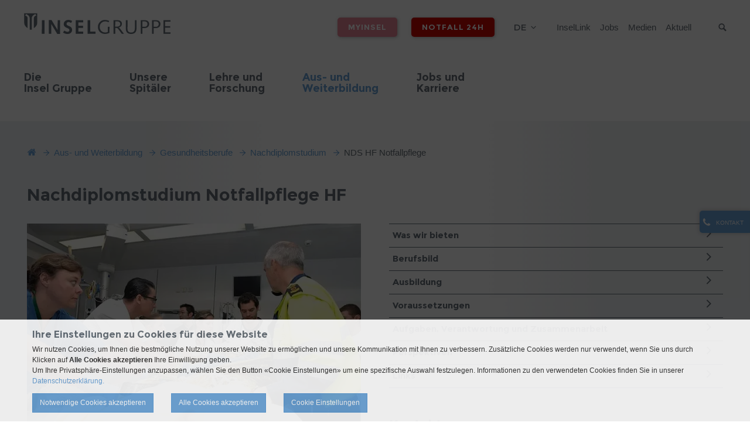

--- FILE ---
content_type: text/html; charset=utf-8
request_url: https://inselgruppe.ch/de/bildung/gesundheitsberufe/nachdiplomstudium/nds-hf-notfallpflege/
body_size: 17787
content:
<!DOCTYPE html>
<html lang="de">
<head>

<meta charset="utf-8">
<!-- 
	»»»»»»»»»»»»»»»»»»»»»»»»»»»»»»»»»»»»»»»»»»»»»»»»»»»»»»»»»»»»»»»»»»»»»
	realisiert durch internezzo ag - die agentur für online-kommunikation
	www.internezzo.ch
	»»»»»»»»»»»»»»»»»»»»»»»»»»»»»»»»»»»»»»»»»»»»»»»»»»»»»»»»»»»»»»»»»»»»»

	This website is powered by TYPO3 - inspiring people to share!
	TYPO3 is a free open source Content Management Framework initially created by Kasper Skaarhoj and licensed under GNU/GPL.
	TYPO3 is copyright 1998-2025 of Kasper Skaarhoj. Extensions are copyright of their respective owners.
	Information and contribution at https://typo3.org/
-->


<link rel="icon" href="/_assets/416389da18307aab69792cdc90d53b2d/Images/Groups/0Default/Favicon.ico" type="image/vnd.microsoft.icon">
<title>NDS HF Notfallpflege - Insel Gruppe AG</title>
<meta name="generator" content="TYPO3 CMS">
<meta name="viewport" content="initial-scale=1.0, maximum-scale=2.0, width=device-width, height=device-height, user-scalable=yes">
<meta name="robots" content="index,follow">
<meta name="author" content="Inselgruppe">
<meta property="og:image" content="https://inselgruppe.ch/fileadmin/Insel_Gruppe/Bilder/Bildung/Pflege_NDS/Notfalluebung_12005.jpg">
<meta name="twitter:card" content="summary">
<meta name="twitter:image" content="https://inselgruppe.ch/fileadmin/Insel_Gruppe/Bilder/Bildung/Pflege_NDS/Notfalluebung_12005.jpg">
<meta name="publisher" content="internezzo ag, CH-6343 Rotkreuz, www.internezzo.ch">
<meta name="dcterms.rights" content="© Inselgruppe, Alle Rechte vorbehalten">
<meta name="dc.language" content="de">
<meta name="abstract" content="Nachdiplomstudium Höhere Fachschule (NDS HF) Notfallpflege, Inselspital Bern">

<link rel="stylesheet" href="/typo3temp/assets/compressed/jquery.ari-77f17f40978959d5a76d302c465c23f3.css?1766137416" media="all">
<link rel="stylesheet" href="/lib/advanced-cookie-banner/build/static/css/main.css?1766137369" media="all">

<link rel="stylesheet" href="/typo3temp/assets/compressed/merged-ddc05be364b9275dbb92d4ccf7141ea8-97da950a15993b5746dc023bf99fa3f2.css?1766137424" media="all">







			<!-- Google Tag Manager -->
			<script data-nezzo-cookie-group="statistic" type="text/plaintext">(function(w,d,s,l,i){w[l]=w[l]||[];w[l].push({'gtm.start':
			new Date().getTime(),event:'gtm.js'});var f=d.getElementsByTagName(s)[0],
			j=d.createElement(s),dl=l!='dataLayer'?'&l='+l:'';j.async=true;j.src=
			'https://www.googletagmanager.com/gtm.js?id='+i+dl;f.parentNode.insertBefore(j,f);
			})(window,document,'script','dataLayer','GTM-N6HZFCF');</script>
			<!-- End Google Tag Manager -->			<!-- Google tag (gtag.js) -->
            <script data-nezzo-cookie-group="statistic" type="text/plaintext" src="https://www.googletagmanager.com/gtag/js?id=AW-807569161"></script>
            <script data-nezzo-cookie-group="statistic" type="text/plaintext"> window.dataLayer = window.dataLayer || []; function gtag(){dataLayer.push(arguments);} gtag('js', new Date()); gtag('config', 'AW-807569161'); </script>            <!-- Meta Pixel Code -->
            <script data-nezzo-cookie-group="statistic" type="text/plaintext">
            !function(f,b,e,v,n,t,s)
            {if(f.fbq)return;n=f.fbq=function(){n.callMethod?
            n.callMethod.apply(n,arguments):n.queue.push(arguments)};
            if(!f._fbq)f._fbq=n;n.push=n;n.loaded=!0;n.version='2.0';
            n.queue=[];t=b.createElement(e);t.async=!0;
            t.src=v;s=b.getElementsByTagName(e)[0];
            s.parentNode.insertBefore(t,s)}(window, document,'script',
            'https://connect.facebook.net/en_US/fbevents.js');
            fbq('init', '865641585717324');
            fbq('track', 'PageView');
            </script>

            <noscript> <img height="1" width="1" style="display:none"
            src="https://www.facebook.com/tr?id=865641585717324&ev=PageView&noscript=1"/> </noscript>

            <!-- End Meta Pixel Code --><script type="application/json" id="internezzoAriConfig">{"minImageWidth":30,"maxImageWidth":4000,"imageWidthRanges":{"smallImages":{"start":30,"end":200,"interval":1},"mediumImages":{"start":201,"end":1000,"interval":10},"bigImages":{"start":1001,"end":4000,"interval":100}},"webPMode":"always"}</script>
<link rel="canonical" href="https://inselgruppe.ch/de/bildung/gesundheitsberufe/nachdiplomstudium/nds-hf-notfallpflege/news-page"/>

<!-- This site is optimized with the Yoast SEO for TYPO3 plugin - https://yoast.com/typo3-extensions-seo/ -->
<script type="application/ld+json">[{"@context":"https:\/\/www.schema.org","@type":"BreadcrumbList","itemListElement":[{"@type":"ListItem","position":1,"item":{"@id":"https:\/\/inselgruppe.ch\/de\/","name":"Insel Gruppe"}},{"@type":"ListItem","position":2,"item":{"@id":"https:\/\/inselgruppe.ch\/de\/bildung","name":"Aus- und|Weiterbildung"}},{"@type":"ListItem","position":3,"item":{"@id":"https:\/\/inselgruppe.ch\/de\/bildung\/gesundheitsberufe","name":"Gesundheitsberufe"}},{"@type":"ListItem","position":4,"item":{"@id":"https:\/\/inselgruppe.ch\/de\/bildung\/gesundheitsberufe\/nachdiplomstudium","name":"Nachdiplomstudium"}},{"@type":"ListItem","position":5,"item":{"@id":"https:\/\/inselgruppe.ch\/de\/bildung\/gesundheitsberufe\/nachdiplomstudium\/nds-hf-notfallpflege","name":"NDS HF Notfallpflege"}}]}]</script>
</head>
<body class="layout4 language0 type0 pid2446  group group-inselgruppe" data-pid="2446">


<a id="top"></a>


<div id="accessKeys">
    <h1 class="hiddenInfo">Insel Gruppe AG - Navigation</h1>
    <ul>
        
                
                    <li>
                        <a class="hiddenInfo" accesskey="0" href="/de/">
                            Insel Gruppe (ALT+0)
                        </a>
                    </li>
                
                
                
                
                
                
        
                
                
                    <li>
                        <a href="/de/bildung/gesundheitsberufe/nachdiplomstudium/nds-hf-notfallpflege#navigation" accesskey="1" class="hiddenInfo">zur Haupt-Navigation (ALT+1)</a>
                    </li>
                    <li>
                        <a href="/de/bildung/gesundheitsberufe/nachdiplomstudium/nds-hf-notfallpflege#content" accesskey="2" class="hiddenInfo">zum Seiteninhalt (ALT+2)</a>
                    </li>
                    <li>
                        <a class="hiddenInfo" accesskey="3" href="/de/kontakt">
                            Kontakt (ALT+3)
                        </a>
                    </li>
                
                
                
                
                
        
                
                
                
                    <li>
                        <a class="hiddenInfo" accesskey="4" href="/de/sitemap">
                            Sitemap (ALT+4)
                        </a>
                    </li>
                
                
                
                
        
                
                
                
                
                    <li>
                        <a class="hiddenInfo" accesskey="5" href="/de/suchresultate">
                            Suchresultate (ALT+5)
                        </a>
                    </li>
                
                
                
        
                
                
                
                
                
                    <li>
                        <a class="hiddenInfo" accesskey="6" href="/de/aktuell">
                            Aktuell (ALT+6)
                        </a>
                    </li>
                
                
        
                
                
                
                
                
                
                    <li>
                        <a class="hiddenInfo" accesskey="7" href="/de/impressum">
                            Impressum (ALT+7)
                        </a>
                    </li>
                
        
    </ul>
</div>



<div id="header" role="banner">
    <div class="wrapper wrapper--fixed">
        <div id="upperHeader" class="container">
            <div id="upperHeaderWrapper" class="col-xs-24">

                <div id="logo" class="col-xs-24 col-sm-12">
                    <div class="logo"><a href="/de/" title="Logo Insel Gruppe AG, zur Startseite"><img src="/_assets/416389da18307aab69792cdc90d53b2d/Images/Groups/InselGruppe/Logo.svg" width="181" height="24"   alt="Logo Insel Gruppe AG, zur Startseite" ></a></div>
                </div>

                <span id="searchButtonMobile" class="icon-search visible-xs hidden-print"></span>

                <div class="wrapper__flex">
                    <div id="headerButtons" class="hidden-print">
                        <div class="headerServiceButton"><a href="https://my-insel.ch/" target="_blank" rel="noreferrer">myInsel</a></div>
                    </div>

                    <div id="headerEmergencyButton" class="hidden-print">
                        <div id="emergencyButton"><a href="/de/notfall-24h">Notfall 24h</a></div>
                    </div>
                    <div id="languageMenu" class="hidden-print">
                        <h2 id="language-navigation" class="hiddenInfo">Sprachmen&uuml;</h2>
                        

<nav id="menuLang" aria-labelledby="language-navigation">
    <ul id="currentLang">
        
            
                <li>de</li>
            
        
            
        
    </ul>

    <ul id="menuLangSub">
        
            
        
            
                
                        <li class="noTransWrap">
                            <span class="noTrans">fr</span>
                        </li>
                    
            
        
    </ul>
</nav>



                    </div>

                    <h2 id="service-navigation" class="hiddenInfo">Servicenavigation</h2>
                    

<nav id="metaMenu" class="hidden-xs hidden-print megamenu" aria-labelledby="service-navigation"
     role="navigation">

    <ul>
        
            <li class="no shortcut">

                <a href="https://insel-link.ch/">
                    InselLink
                </a>

                
            </li>
        
            <li class="no shortcut">

                <a href="/de/jobs-und-karriere/offene-stellen">
                    Jobs
                </a>

                
            </li>
        
            <li class="no shortcut">

                <a href="/de/die-insel-gruppe/organisation/direktion-insel-gruppe/stabsbereiche/kommunikation">
                    Medien
                </a>

                
            </li>
        
            <li class="no shortcut">

                <a href="/de/aktuell">
                    Aktuell
                </a>

                
            </li>
        
    </ul>

</nav>





                    <h2 class="hiddenInfo">Suche</h2>
                    <div id="search" class="hidden-print">
                        <button id="searchbox-button-toggle" class="searchbox-button hidden-print" type="button">
                            <span class="icon-search"></span>
                            <span class="sr-only">Suche</span>
                        </button>
                        
	

    <div class="tx-solr">
        <div class="tx-solr-searchbox">
            <label class="hiddenInfo" for="inputTextHeader">
                Suchbegriff eingeben
            </label>
            <form method="get" id="tx-solr-search-form-pi-search" action="/de/suchresultate" data-suggest="/de/suchresultate?type=7384" data-suggest-header="Top Results" accept-charset="utf-8">
                

                

                <input id="inputTextHeader"
                       type="text"
                       class="tx-solr-q js-solr-q tx-solr-suggest tx-solr-suggest-focus"
                       name="tx_solr[q]"
                       value=""
                       placeholder="Suchbegriff"
                       autocomplete="off"
                       maxlength="50"
                />

                <button type="submit" class="submit">
                    <span class="icon-search"></span>
                    <span class="hidden">Suche absenden</span>
                </button>
            </form>
        </div>
    </div>




                    </div>
                </div>
            </div>
        </div>

        <div id="menuMobileHeader" class="hidden-print visible-xs">
            <span class="icon-align-justify"></span>
            <span id="menuText" class="hidden">Menü</span>
        </div>

        <div id="lowerHeader" class="container hidden-xs hidden-print">
            <div class="logoSmall hidden-md"><a href="/de/" title="Logo Insel Gruppe AG, zur Startseite"><img src="/_assets/416389da18307aab69792cdc90d53b2d/Images/Groups/0Default/LogoSmall.png" width="50" height="62"   alt="Logo Insel Gruppe AG, zur Startseite" ></a></div>

            <a id="navigation"></a>

            <h2 id="main-navigation" class="hiddenInfo">Hauptnavigation</h2>
            

<nav id="horizontalMenu" class="hidden-xs hidden-print col-sm-24 container megamenu"
     aria-labelledby="main-navigation" role="navigation">

    <ul>
        
    
        
                <li class="no sub" aria-haspopup="true">
                    <a target="" href="/de/die-insel-gruppe">
                        <span class="split">Die </span><span class="split">Insel Gruppe</span>
                    </a>

                    
                            <div class="subMenu accessible-megamenu-panel">
                                <div class="menuCloseBtn"></div>
                                <ul>
                                    
    
        
                <li class="no sub" aria-haspopup="true">
                    <a target="" href="/de/die-insel-gruppe/organisation">
                        <span class="split">Organisation</span>
                    </a>

                    
                            <ul>
                                
    
        
                <li class="no sub" aria-haspopup="true">
                    <a target="" href="/de/die-insel-gruppe/organisation/inselspital-stiftung">
                        <span class="split">Inselspital-Stiftung</span>
                    </a>

                    
                            <ul>
                                
    

                            </ul>
                        

                </li>
            
    
        
                <li class="no sub" aria-haspopup="true">
                    <a target="" href="/de/die-insel-gruppe/organisation/verwaltungsrat">
                        <span class="split">Verwaltungsrat</span>
                    </a>

                    
                            <ul>
                                
    

                            </ul>
                        

                </li>
            
    
        
                <li class="no sub" aria-haspopup="true">
                    <a target="" href="/de/die-insel-gruppe/organisation/direktion-insel-gruppe">
                        <span class="split">Direktion Insel Gruppe</span>
                    </a>

                    
                            <ul>
                                
    

                            </ul>
                        

                </li>
            
    
        
                <li class="no sub" aria-haspopup="true">
                    <a target="" href="/de/de/die-insel-gruppe/organisation/direktion-medizin">
                        <span class="split">Ärztliche Direktion</span>
                    </a>

                    
                            <ul>
                                
    

                            </ul>
                        

                </li>
            
    
        
                <li class="no sub" aria-haspopup="true">
                    <a target="" href="/de/die-insel-gruppe/organisation/direktion-pflege">
                        <span class="split">Direktion Pflege</span>
                    </a>

                    
                            <ul>
                                
    

                            </ul>
                        

                </li>
            
    
        
                <li class="no">
                    
                            <a target="" href="/de/die-insel-gruppe/organisation/direktion-lehre-und-forschung">
                                <span class="split">Direktion Lehre und Forschung</span>
                            </a>
                        
                </li>
            
    
        
                <li class="no">
                    
                            <a target="" href="/de/die-insel-gruppe/organisation/direktion-management-services">
                                <span class="split">Direktion Management Services</span>
                            </a>
                        
                </li>
            
    
        
                <li class="no">
                    
                            <a target="" href="/de/die-insel-gruppe/organisation/direktion-personal">
                                <span class="split">Direktion Personal</span>
                            </a>
                        
                </li>
            
    
        
                <li class="no">
                    
                            <a target="" href="/de/die-insel-gruppe/organisation/direktion-technologie-und-innovation">
                                <span class="split">Direktion Technologie und Innovation</span>
                            </a>
                        
                </li>
            
    
        
                <li class="no sub" aria-haspopup="true">
                    <a target="" href="/de/die-insel-gruppe/organisation/direktion-immobilien-und-betrieb">
                        <span class="split">Direktion Immobilien und Betrieb</span>
                    </a>

                    
                            <ul>
                                
    

                            </ul>
                        

                </li>
            
    

                            </ul>
                        

                </li>
            
    
        
                <li class="no sub" aria-haspopup="true">
                    <a target="" href="/de/die-insel-gruppe/nachhaltigkeit">
                        <span class="split">Nachhaltigkeit</span>
                    </a>

                    
                            <ul>
                                
    
        
                <li class="no">
                    
                            <a target="" href="/de/die-insel-gruppe/nachhaltigkeit/klima-und-energie">
                                <span class="split">Klima und Energie</span>
                            </a>
                        
                </li>
            
    
        
                <li class="no">
                    
                            <a target="" href="/de/die-insel-gruppe/nachhaltigkeit/ressourcen">
                                <span class="split">Ressourcen</span>
                            </a>
                        
                </li>
            
    
        
                <li class="no">
                    
                            <a target="" href="/de/die-insel-gruppe/nachhaltigkeit/infrastruktur-und-areal">
                                <span class="split">Infrastruktur und Areal</span>
                            </a>
                        
                </li>
            
    
        
                <li class="no">
                    
                            <a target="" href="/de/die-insel-gruppe/nachhaltigkeit/mobilitaet">
                                <span class="split">Mobilität</span>
                            </a>
                        
                </li>
            
    
        
                <li class="no">
                    
                            <a target="" href="/de/die-insel-gruppe/nachhaltigkeit/mensch">
                                <span class="split">Mensch</span>
                            </a>
                        
                </li>
            
    
        
                <li class="no">
                    
                            <a target="" href="/de/die-insel-gruppe/nachhaltigkeit/netzwerk">
                                <span class="split">Netzwerk</span>
                            </a>
                        
                </li>
            
    
        
                <li class="no sub" aria-haspopup="true">
                    <a target="" href="/de/die-insel-gruppe/nachhaltigkeit/der-insel-natur-auf-der-spur">
                        <span class="split">Der Insel-Natur auf der Spur</span>
                    </a>

                    
                            <ul>
                                
    

                            </ul>
                        

                </li>
            
    

                            </ul>
                        

                </li>
            
    
        
                <li class="no">
                    
                            <a target="" href="/de/die-insel-gruppe/qualitaet-und-klinische-sicherheit">
                                <span class="split">Qualität und klinische Sicherheit</span>
                            </a>
                        
                </li>
            
    
        
                <li class="no sub" aria-haspopup="true">
                    <a target="" href="/de/die-insel-gruppe/bauprojekte">
                        <span class="split">Bauprojekte</span>
                    </a>

                    
                            <ul>
                                
    
        
                <li class="no">
                    
                            <a target="" href="/de/die-insel-gruppe/bauprojekte/tiefbauarbeiten-und-neue-parkplaetze-an-friedbuehlstrasse">
                                <span class="split">Tiefbauarbeiten und neue Parkplätze an Friedbühlstrasse</span>
                            </a>
                        
                </li>
            
    
        
                <li class="no">
                    
                            <a target="" href="/de/die-insel-gruppe/bauprojekte/baustart-fuer-solaranlage-auf-marie-colinet-haus">
                                <span class="split">Baustart für Solaranlage auf Marie-Colinet-Haus</span>
                            </a>
                        
                </li>
            
    
        
                <li class="no sub" aria-haspopup="true">
                    <a target="" href="/de/die-insel-gruppe/bauprojekte/neues-hauptgebaeude-baubereich-12">
                        <span class="split">Neues Hauptgebäude Baubereich 12</span>
                    </a>

                    
                            <ul>
                                
    

                            </ul>
                        

                </li>
            
    
        
                <li class="no">
                    
                            <a target="" href="/de/die-insel-gruppe/bauprojekte/programm-infrastrukturentwicklung">
                                <span class="split">Programm Infrastrukturentwicklung</span>
                            </a>
                        
                </li>
            
    
        
                <li class="no sub" aria-haspopup="true">
                    <a target="" href="/de/die-insel-gruppe/bauprojekte/inselspital-erneuerung-und-modernisierung-gebaeude-frauenklinik-und-augenklinik-marie-colinet-haus">
                        <span class="split">Inselspital: Erneuerung und Modernisierung Gebäude Frauenklinik und Augenklinik (Marie-Colinet-Haus)</span>
                    </a>

                    
                            <ul>
                                
    

                            </ul>
                        

                </li>
            
    

                            </ul>
                        

                </li>
            
    
        
                <li class="no">
                    
                            <a target="" href="/de/die-insel-gruppe/geschichte-des-inselspitals">
                                <span class="split">Geschichte des Inselspitals</span>
                            </a>
                        
                </li>
            
    
        
                <li class="no">
                    
                            <a target="" href="/de/die-insel-gruppe/ethik">
                                <span class="split">Ethik</span>
                            </a>
                        
                </li>
            
    

                                </ul>
                            </div>
                        

                </li>
            
    
        
                <li class="no sub" aria-haspopup="true">
                    <a target="" href="/de/unsere-spitaeler">
                        <span class="split">Unsere </span><span class="split">Spitäler</span>
                    </a>

                    
                            <div class="subMenu accessible-megamenu-panel">
                                <div class="menuCloseBtn"></div>
                                <ul>
                                    
    
        
                <li class="no">
                    
                            <a target="" href="https://www.insel.ch">
                                <span class="split">Inselspital, Universitätsspital Bern</span>
                            </a>
                        
                </li>
            
    
        
                <li class="no">
                    
                            <a target="" href="https://www.spitalaarberg.ch">
                                <span class="split">Spital Aarberg</span>
                            </a>
                        
                </li>
            
    
        
                <li class="no">
                    
                            <a target="" href="https://www.spitalbelp.ch">
                                <span class="split">Spital und Altersheim Belp</span>
                            </a>
                        
                </li>
            
    
        
                <li class="no">
                    
                            <a target="" href="https://www.spitalriggisberg.ch">
                                <span class="split">Spital Riggisberg</span>
                            </a>
                        
                </li>
            
    
        
                <li class="no">
                    
                            <a target="" href="https://www.rehabern.insel.ch/de/">
                                <span class="split">Berner Reha Zentrum</span>
                            </a>
                        
                </li>
            
    

                                </ul>
                            </div>
                        

                </li>
            
    
        
                <li class="no sub" aria-haspopup="true">
                    <a target="" href="/de/lehre-und-forschung">
                        <span class="split">Lehre und </span><span class="split">Forschung</span>
                    </a>

                    
                            <div class="subMenu accessible-megamenu-panel">
                                <div class="menuCloseBtn"></div>
                                <ul>
                                    
    
        
                <li class="no sub" aria-haspopup="true">
                    <a target="" href="/de/lehre-und-forschung/universitaere-forschung">
                        <span class="split">Universitäre Forschung</span>
                    </a>

                    
                            <ul>
                                
    
        
                <li class="no">
                    
                            <a target="" href="/de/lehre-und-forschung/universitaere-forschung/forschungsschwerpunkte">
                                <span class="split">Forschungsschwerpunkte</span>
                            </a>
                        
                </li>
            
    
        
                <li class="no">
                    
                            <a target="" href="/de/lehre-und-forschung/universitaere-forschung/forschungsthemen-und-studien">
                                <span class="split">Forschungsthemen  und Studien</span>
                            </a>
                        
                </li>
            
    
        
                <li class="no">
                    
                            <a target="" href="/de/lehre-und-forschung/universitaere-forschung/publikationen">
                                <span class="split">Publikationen</span>
                            </a>
                        
                </li>
            
    

                            </ul>
                        

                </li>
            
    
        
                <li class="no sub" aria-haspopup="true">
                    <a target="" href="/de/lehre-und-forschung/patienten-und-interessierte">
                        <span class="split">Patient:in und Interessierte</span>
                    </a>

                    
                            <ul>
                                
    
        
                <li class="no">
                    
                            <a target="" href="/de/lehre-und-forschung/patienten-und-interessierte/forschung-kurz-erklaert">
                                <span class="split">Forschung kurz erklärt</span>
                            </a>
                        
                </li>
            
    
        
                <li class="no sub" aria-haspopup="true">
                    <a target="" href="/de/lehre-und-forschung/patienten-und-interessierte/forschung-unterstuetzen/meine-krankengeschichte-der-forschung-zur-verfuegung-stellen">
                        <span class="split">Forschung unterstützen</span>
                    </a>

                    
                            <ul>
                                
    

                            </ul>
                        

                </li>
            
    
        
                <li class="no">
                    
                            <a target="" href="/de/lehre-und-forschung/patienten-und-interessierte/weitere-informationen">
                                <span class="split">Weitere Informationen</span>
                            </a>
                        
                </li>
            
    

                            </ul>
                        

                </li>
            
    
        
                <li class="no sub" aria-haspopup="true">
                    <a target="" href="/de/lehre-und-forschung/forscherinnen-und-forscher">
                        <span class="split">Forscherinnen und Forscher</span>
                    </a>

                    
                            <ul>
                                
    
        
                <li class="no">
                    
                            <a target="" href="/de/lehre-und-forschung/forscherinnen-und-forscher/foerderung-und-support">
                                <span class="split">Förderung und Support</span>
                            </a>
                        
                </li>
            
    
        
                <li class="no">
                    
                            <a target="" href="/de/lehre-und-forschung/forscherinnen-und-forscher/infrastruktur">
                                <span class="split">Infrastruktur</span>
                            </a>
                        
                </li>
            
    
        
                <li class="no">
                    
                            <a target="" href="https://www.vademecum.insel.ch/de/">
                                <span class="split">Vademecum DLF</span>
                            </a>
                        
                </li>
            
    
        
                <li class="no">
                    
                            <a target="" href="/de/lehre-und-forschung/forscherinnen-und-forscher/weiterfuehrende-links">
                                <span class="split">Weiterführende Links</span>
                            </a>
                        
                </li>
            
    

                            </ul>
                        

                </li>
            
    
        
                <li class="no sub" aria-haspopup="true">
                    <a target="" href="/de/lehre-und-forschung/lehre">
                        <span class="split">Lehre</span>
                    </a>

                    
                            <ul>
                                
    
        
                <li class="no">
                    
                            <a target="" href="/de/lehre-und-forschung/lehre/veranstaltungen">
                                <span class="split">Veranstaltungen</span>
                            </a>
                        
                </li>
            
    

                            </ul>
                        

                </li>
            
    

                                </ul>
                            </div>
                        

                </li>
            
    
        
                <li class="act actSub" aria-haspopup="true">
                    <a target="" href="/de/bildung">
                        <span class="split">Aus- und</span><span class="split">Weiterbildung</span>
                    </a>

                    
                            <div class="subMenu accessible-megamenu-panel">
                                <div class="menuCloseBtn"></div>
                                <ul>
                                    
    
        
                <li class="no">
                    
                            <a target="" href="/de/bildung/universitaere-medizinalberufe">
                                <span class="split">Universitäre Medizinalberufe</span>
                            </a>
                        
                </li>
            
    
        
                <li class="act actSub" aria-haspopup="true">
                    <a target="" href="/de/bildung/gesundheitsberufe">
                        <span class="split">Gesundheitsberufe</span>
                    </a>

                    
                            <ul>
                                
    
        
                <li class="no sub" aria-haspopup="true">
                    <a target="" href="/de/bildung/gesundheitsberufe/ausbildung">
                        <span class="split">Ausbildung</span>
                    </a>

                    
                            <ul>
                                
    

                            </ul>
                        

                </li>
            
    
        
                <li class="act actSub" aria-haspopup="true">
                    <a target="" href="/de/bildung/gesundheitsberufe/nachdiplomstudium">
                        <span class="split">Nachdiplomstudium</span>
                    </a>

                    
                            <ul>
                                
    

                            </ul>
                        

                </li>
            
    
        
                <li class="no sub" aria-haspopup="true">
                    <a target="" href="/de/bildung/gesundheitsberufe/weiterbildung">
                        <span class="split">Weiterbildung</span>
                    </a>

                    
                            <ul>
                                
    

                            </ul>
                        

                </li>
            
    
        
                <li class="no sub" aria-haspopup="true">
                    <a target="" href="/de/bildung/gesundheitsberufe/akademische-laufbahn">
                        <span class="split">Akademische Laufbahn</span>
                    </a>

                    
                            <ul>
                                
    

                            </ul>
                        

                </li>
            
    

                            </ul>
                        

                </li>
            
    
        
                <li class="no">
                    
                            <a target="" href="/de/bildung/praktika-und-lehrstellen">
                                <span class="split">Lehrstellen und Praktika</span>
                            </a>
                        
                </li>
            
    
        
                <li class="no">
                    
                            <a target="" href="/de/bildung/weiterbildung">
                                <span class="split">Weiterbildungen</span>
                            </a>
                        
                </li>
            
    
        
                <li class="no">
                    
                            <a target="" href="/de/bildung/fuehrungsentwicklung">
                                <span class="split">Führungsentwicklung</span>
                            </a>
                        
                </li>
            
    
        
                <li class="no">
                    
                            <a target="" href="/de/bildung/events-zur-berufswahl">
                                <span class="split">Events zur Berufswahl</span>
                            </a>
                        
                </li>
            
    

                                </ul>
                            </div>
                        

                </li>
            
    
        
                <li class="no sub" aria-haspopup="true">
                    <a target="" href="/de/jobs-und-karriere-1">
                        <span class="split">Jobs und </span><span class="split">Karriere</span>
                    </a>

                    
                            <div class="subMenu accessible-megamenu-panel">
                                <div class="menuCloseBtn"></div>
                                <ul>
                                    
    
        
                <li class="no sub" aria-haspopup="true">
                    <a target="" href="/de/jobs-und-karriere/offene-stellen">
                        <span class="split">Offene Stellen</span>
                    </a>

                    
                            <ul>
                                
    
        
                <li class="no">
                    
                            <a target="" href="/de/jobs-und-karriere/offene-stellen/job-abo">
                                <span class="split">Job-Abo</span>
                            </a>
                        
                </li>
            
    
        
                <li class="no">
                    
                            <a target="" href="/de/jobs-und-karriere/offene-stellen/spontanbewerbung">
                                <span class="split">Spontanbewerbung</span>
                            </a>
                        
                </li>
            
    
        
                <li class="no">
                    
                            <a target="" href="https://recruitingapp-2624.umantis.com/SelfService/MyProfile">
                                <span class="split">Bewerbercockpit</span>
                            </a>
                        
                </li>
            
    
        
                <li class="no">
                    
                            <a target="" href="/de/jobs-und-karriere/offene-stellen/login-fuer-personalvermittler">
                                <span class="split">Login für Personalvermittler</span>
                            </a>
                        
                </li>
            
    

                            </ul>
                        

                </li>
            
    
        
                <li class="no sub" aria-haspopup="true">
                    <a target="" href="/de/jobs-und-karriere-1/die-insel-gruppe-als-arbeitgeberin">
                        <span class="split">Die Insel Gruppe als Arbeitgeberin</span>
                    </a>

                    
                            <ul>
                                
    
        
                <li class="no">
                    
                            <a target="" href="/de/jobs-und-karriere-1/auszeichnungen">
                                <span class="split">Auszeichnungen</span>
                            </a>
                        
                </li>
            
    

                            </ul>
                        

                </li>
            
    
        
                <li class="no sub" aria-haspopup="true">
                    <a target="" href="/de/jobs-und-karriere-1/was-wir-ihnen-bieten">
                        <span class="split">Was wir Ihnen bieten</span>
                    </a>

                    
                            <ul>
                                
    
        
                <li class="no">
                    
                            <a target="" href="/de/jobs-und-karriere-1/was-wir-ihnen-bieten/vereinbarkeit-von-beruf-und-privatleben">
                                <span class="split">Vereinbarkeit von Beruf und Privatleben</span>
                            </a>
                        
                </li>
            
    
        
                <li class="no sub" aria-haspopup="true">
                    <a target="" href="/de/jobs-und-karriere/gleichstellung/chancengleichheit-und-diversitaet">
                        <span class="split">Chancengleichheit, Diversität und Inklusion</span>
                    </a>

                    
                            <ul>
                                
    

                            </ul>
                        

                </li>
            
    
        
                <li class="no">
                    
                            <a target="" href="/de/jobs-und-karriere-1/was-wir-ihnen-bieten/gesundheitsfoerderung-und-praevention">
                                <span class="split">Gesundheitsförderung und Prävention</span>
                            </a>
                        
                </li>
            
    
        
                <li class="no">
                    
                            <a target="" href="/de/jobs-und-karriere-1/was-wir-ihnen-bieten/benefits">
                                <span class="split">Benefits</span>
                            </a>
                        
                </li>
            
    
        
                <li class="no sub" aria-haspopup="true">
                    <a target="" href="/de/jobs-und-karriere/leben-in-bern">
                        <span class="split">Leben in Bern</span>
                    </a>

                    
                            <ul>
                                
    

                            </ul>
                        

                </li>
            
    
        
                <li class="no sub" aria-haspopup="true">
                    <a target="" href="/de/jobs-und-karriere-1/personalzimmer-wohnungen">
                        <span class="split">Personalzimmer/-wohnungen</span>
                    </a>

                    
                            <ul>
                                
    

                            </ul>
                        

                </li>
            
    

                            </ul>
                        

                </li>
            
    
        
                <li class="no sub" aria-haspopup="true">
                    <a target="" href="/de/bildung">
                        <span class="split">Bildung</span>
                    </a>

                    
                            <ul>
                                
    
        
                <li class="no">
                    
                            <a target="" href="/de/bildung/universitaere-medizinalberufe">
                                <span class="split">Universitäre Medizinalberufe</span>
                            </a>
                        
                </li>
            
    
        
                <li class="no">
                    
                            <a target="" href="/de/bildung/gesundheitsberufe">
                                <span class="split">Gesundheitsberufe</span>
                            </a>
                        
                </li>
            
    
        
                <li class="no">
                    
                            <a target="" href="/de/bildung/lehrstellen">
                                <span class="split">Lehrstellen</span>
                            </a>
                        
                </li>
            
    
        
                <li class="no">
                    
                            <a target="" href="/de/bildung/weiterbildung">
                                <span class="split">Weiterbildung</span>
                            </a>
                        
                </li>
            
    
        
                <li class="no">
                    
                            <a target="" href="/de/bildung/fuehrungsentwicklung">
                                <span class="split">Führungsentwicklung</span>
                            </a>
                        
                </li>
            
    
        
                <li class="no">
                    
                            <a target="" href="/de/bildung/events-zur-berufswahl">
                                <span class="split">Kongresse und Anlässe</span>
                            </a>
                        
                </li>
            
    

                            </ul>
                        

                </li>
            
    
        
                <li class="no">
                    
                            <a target="" href="https://arbeiten-mit-den-besten.ch/">
                                <span class="split">Spontanbewerbung</span>
                            </a>
                        
                </li>
            
    
        
                <li class="no sub" aria-haspopup="true">
                    <a target="" href="/de/jobs-und-karriere-1/berufsgruppen">
                        <span class="split">Berufsgruppen</span>
                    </a>

                    
                            <ul>
                                
    
        
                <li class="no">
                    
                            <a target="" href="/de/jobs-und-karriere-1/berufsgruppen/rettungsdienst">
                                <span class="split">Rettungsdienst</span>
                            </a>
                        
                </li>
            
    
        
                <li class="no sub" aria-haspopup="true">
                    <a target="" href="/de/jobs-und-karriere-1/berufsgruppen/operationsbereich-op-plattformen">
                        <span class="split">OP-Berufe</span>
                    </a>

                    
                            <ul>
                                
    

                            </ul>
                        

                </li>
            
    
        
                <li class="no">
                    
                            <a target="" href="/de/jobs-und-karriere-1/berufsgruppen/medizinisch-therapeutische-berufe">
                                <span class="split">medizinisch-therapeutische Berufe</span>
                            </a>
                        
                </li>
            
    
        
                <li class="no">
                    
                            <a target="" href="/de/jobs-und-karriere-1/berufsgruppen/hotellerie-und-betrieb">
                                <span class="split">Hotellerie und Betrieb</span>
                            </a>
                        
                </li>
            
    
        
                <li class="no">
                    
                            <a target="" href="/de/jobs-und-karriere-1/berufsgruppen/ict-und-verwaltung">
                                <span class="split">ICT und Verwaltung</span>
                            </a>
                        
                </li>
            
    
        
                <li class="no">
                    
                            <a target="" href="/de/jobs-und-karriere-1/berufsgruppen/pflege">
                                <span class="split">Pflege</span>
                            </a>
                        
                </li>
            
    
        
                <li class="no">
                    
                            <a target="" href="/de/jobs-und-karriere-1/berufsgruppen/aerztinnen-und-aerzte">
                                <span class="split">Ärztinnen und Ärzte</span>
                            </a>
                        
                </li>
            
    
        
                <li class="no">
                    
                            <a target="" href="/de/jobs-und-karriere-1/berufsgruppen/lehre-und-forschung">
                                <span class="split">Lehre und Forschung</span>
                            </a>
                        
                </li>
            
    
        
                <li class="no">
                    
                            <a target="" href="/de/jobs-und-karriere-1/freiwilligenarbeit">
                                <span class="split">Freiwilligenarbeit</span>
                            </a>
                        
                </li>
            
    

                            </ul>
                        

                </li>
            
    
        
                <li class="no">
                    
                            <a target="" href="/de/die-insel-gruppe/bauprojekte">
                                <span class="split">Wir bauen für die Zukunft</span>
                            </a>
                        
                </li>
            
    

                                </ul>
                            </div>
                        

                </li>
            
    

    </ul>
</nav>




        </div>
    </div>

    <div id="headerImageWrapper">
        <div id="headerImageSlider" class="hidden-print">
            
        </div>
        <div id="headerImage" class="hidden-print">
            





        </div>

        
    </div>

</div>

<div id="contentWrapper">
    <div id="pagewidth" class="container">
        <div id="sidebarSlideOut" class="closeSidebar hidden-print hidden-xs">
            <button class="openButtonSidebar icon-phone" data-nezzo-sidebar-toggle><div class="buttonText">Kontakt</div></button><div class="sideBarHidden"><div class="sideBarHeader"><div class="buttonText icon-phone">Kontakt</div><button class="closeButtonSidebar icon-cross" data-nezzo-sidebar-toggle><!--empty--></button></div><div class="sideBarContent">
    
            <div id="c9658" class="frame frame-default frame-type-text frame-layout-0">
                
                
                    



                
                
                    



                
                

    <p>Kontaktieren Sie uns<br>über unsere Hauptnummer<br>+41 31 632 21 11<br>oder via <a href="/de/kontakt">Kontaktformular</a></p>


                
                    



                
                
                    



                
            </div>
            
        

</div></div>
        </div>

        
            

<div id="breadcrumb" class="hidden-xs" role="navigation">
    <h2 class="hiddenInfo hidden-xs">Breadcrumbnavigation</h2>
    <p id="breadcrumbLabel" class="hiddenInfo">Sie befinden sich hier: </p>

    <ol aria-labelledby="breadcrumbLabel" class="clearfix">
        <li>
            <a class="icon-home" href="/de/"></a>
            <span class="hiddenInfo">Insel Gruppe AG, zur Startseite</span>
            <span class="icon-arrow2-right"></span>
        </li>

        
            <li>
                
                        <a href="/de/bildung">Aus- und Weiterbildung</a>
                        <span class="icon-arrow2-right"></span>
                    
            </li>
        
            <li>
                
                        <a href="/de/bildung/gesundheitsberufe">Gesundheitsberufe</a>
                        <span class="icon-arrow2-right"></span>
                    
            </li>
        
            <li>
                
                        <a href="/de/bildung/gesundheitsberufe/nachdiplomstudium">Nachdiplomstudium</a>
                        <span class="icon-arrow2-right"></span>
                    
            </li>
        
            <li>
                
                        <span class="cur">NDS HF Notfallpflege</span>
                    
            </li>
        

        
    </ol>
</div>


        

        <div id="wrapper">
            <a id="content"></a>
            <!--TYPO3SEARCH_begin-->
            
    <div class="csc-default"><div class="csc-header csc-header-n1"><h1 id="page_title" class="csc-firstHeader">Nachdiplomstudium Notfallpflege HF</h1></div></div>
    <main role="main">
        <div id="maincol" class="col-xs-24 col-sm-12">
            
    
            <div id="c6975" class="frame frame-default frame-type-textpic frame-layout-0">
                
                
                    



                
                

    
        



    


                

    <div class="ce-textpic ce-center ce-above">
        
            


    
            <div class="ce-gallery" data-ce-fsc-cols="1" data-ce-columns="1" data-ce-images="1"
                 
                 
                 
            >
                
                    <div class="ce-outer">
                        <div class="ce-inner">
                
                
                    <div class="ce-row">
                        
                            
                                <div class="ce-column"
                                
                                >
                                    

        

<figure class="image">
    
            
                    
                            <div class="img-ari--responsive" data-ari-params="{&quot;id&quot;:8866,&quot;name&quot;:&quot;Notfalluebung_12005.jpg&quot;,&quot;hash&quot;:&quot;fe2ec4f6195896bc2b65f4253672e6bfe14f8280&quot;,&quot;maxwidth&quot;:4211.520352035204,&quot;cropHash&quot;:&quot;f1e3f7e74d9b4ba4299b7718b422d4bb1276ed4a&quot;,&quot;alt&quot;:&quot;Expertinnen und Experten k\u00fcmmern sich um einen Patienten.&quot;,&quot;title&quot;:&quot;Expertinnen und Experten k\u00fcmmern sich um einen Patienten.&quot;}" style="padding-bottom: 66.179665438767%" ></div>
                        
                
        

    
            
        

</figure>


    


                                </div>
                            
                        
                    </div>
                
                
                        </div>
                    </div>
                
            </div>
        



        

        
                <div class="ce-bodytext">
                    
                    <p>Das Nachdiplomstudium Notfallpflege (NDS HF) ist praxisorientiert und findet berufsbegleitend statt. Der Kompetenzerwerb erfolgt durch den Wechsel zwischen theoretischem Unterricht und praktischer Umsetzung in der Universitätsklinik für Notfallmedizin oder im Notfallzentrum für Kinder und Jugendliche.</p>
                </div>
            

        
    </div>


                
                    



                
                
                    



                
            </div>
            
        


        </div>
        <div id="rightcol" class="col-xs-24 col-sm-12">
            

<div id="c6983" class="frame frame-default frame-type-nezzowebinsel-accordion frame-layout-0">
    

    

    
            
        




    <div class="accordion__wrapper" role="tablist" data-nezzo-accordion data-nezzo-accordion-collapsable="1">
        
            
                
    
    

    
    <div id="accordion-item-6983-1" class="accordion__item" data-nezzo-accordion-item>
        <h3 id="accordion-6983-1" class="accordion__item--header" role="tab" aria-selected="false" aria-expanded="false" tabindex="-1">
            <a href="#accordion-item-6983-1">
                Was wir bieten
            </a>
        </h3>
        <div class="accordion__item--body" role="tabpanel"
             aria-labelledby="accordion-6983-1" aria-hidden="true" hidden="true">
            
    
            <div id="c6980" class="frame frame-default frame-type-text frame-layout-0">
                
                
                    



                
                
                    



                
                

    <p>An der Universitätsklinik für Notfallmedizin des Inselspitals werden pro Jahr ca. 60'000 Erwachsene und 30'000 Kinder und Jugendliche Patienten aus dem ganzen Spektrum der Erwachsenen und Kinder-Notfallmedizin behandelt.</p>
<p>Wir bieten Ihnen ein abwechslungsreiches, spannendes und verantwortungsvolles Nachdiplomstudium in Notfallpflege an. Das Nachdiplomstudium absolvieren Sie entweder bei den Erwachsenen oder bei Kindern und Jugendlichen.</p>
<p>Unsere Kliniken verfügen über neueste Standards und modernste Infrastruktur. Ausserdem sind bei uns nach Abschluss des NDS diverse Weiterentwicklungsmöglichkeiten (z.B. Fachvertiefung, Management, Bildung) vorhanden.</p>


                
                    



                
                
                    



                
            </div>
            
        


        </div>
    </div>

            
                
    
    

    
    <div id="accordion-item-6983-2" class="accordion__item" data-nezzo-accordion-item>
        <h3 id="accordion-6983-2" class="accordion__item--header" role="tab" aria-selected="false" aria-expanded="false" tabindex="-1">
            <a href="#accordion-item-6983-2">
                Berufsbild
            </a>
        </h3>
        <div class="accordion__item--body" role="tabpanel"
             aria-labelledby="accordion-6983-2" aria-hidden="true" hidden="true">
            
    
            <div id="c6976" class="frame frame-default frame-type-text frame-layout-0">
                
                
                    



                
                
                    



                
                

    <p>Die diplomierte Expertin/der diplomierte Experte&nbsp;Notfallpflege gewährleistet eine fachkompetente Pflege von Notfallpatienten und Angehörigen in allen Pflegesituationen mit den zur Verfügung stehenden Ressourcen. Dies erfolgt unter Einbezug wissenschaftlicher Erkenntnisse, klinischer Erfahrung, Patientenpräferenzen und ethischen Prinzipien.</p>
<p>Die diplomierte Expertin/der diplomierte Experte&nbsp;Notfallpflege koordiniert den Patientenprozess in Zusammenarbeit mit sämtlichen an der Behandlung und Betreuung beteiligten Personen. Dieser lebhafte Arbeitsplatz erfordert Flexibilität, Einsatzfreude, Teamfähigkeit und die Bereitschaft, sich stetig weiterzuentwickeln.</p>
<p>Alle Dienstleistungen erbringt die diplomierte Expertin/der diplomierte Experte Notfallpflege in einem interdisziplinären Team von Spezialistinnen und Spezialisten verschiedenster Fachrichtungen, die über unterschiedliche Aufgaben, Kompetenzen und Verantwortlichkeiten verfügen.</p>


                
                    



                
                
                    



                
            </div>
            
        


        </div>
    </div>

            
                
    
    

    
    <div id="accordion-item-6983-3" class="accordion__item" data-nezzo-accordion-item>
        <h3 id="accordion-6983-3" class="accordion__item--header" role="tab" aria-selected="false" aria-expanded="false" tabindex="-1">
            <a href="#accordion-item-6983-3">
                Ausbildung
            </a>
        </h3>
        <div class="accordion__item--body" role="tabpanel"
             aria-labelledby="accordion-6983-3" aria-hidden="true" hidden="true">
            
    
            <div id="c6977" class="frame frame-default frame-type-text frame-layout-0">
                
                
                    



                
                
                    



                
                

    <p>Die Fremd-Praktikumsplätze finden in verschiedenen Fachbereichen statt:</p><ul> 	<li>Universitätsklinik für Anästhesiologie und Schmerztherapie</li> 	<li>Universitätsklinik für Intensivmedizin</li> 	<li>Universitäre Psychiatrische Dienste</li> 	<li>Sanitätspolizei Bern</li> </ul><p>Die Unterrichtssequenzen finden im Berner Bildungszentrum Pflege statt (75 % Praxistätigkeit, 25 % Unterrichtszeit).</p>
<p>Der Theorieteil wird durch einen Förderbeitrag der Erziehungsdirektion des Kantons Bern finanziert (Art. 99 BerV). Für die Studierenden fallen zusätzlich Kosten für Fachliteratur an. Im Auftrag der Erziehungsdirektion des Kantons Bern erhebt das BZ Pflege bei NDS HF, die ab 1. September 2013 beginnen, folgende Gebühren:</p>
<p>Einschreibegebühr CHF 300.- und Diplomgebühr CHF 150.- &nbsp;(zu Lasten Studierende)</p>
<p>Semestergebühren à CHF 750. - (werden von der Inselgruppe übernommen)</p>
<p>Das NDS HF Notfallpflege richtet sich nach dem Rahmenlehrplan der OdASanté.</p>


                
                    



                
                
                    



                
            </div>
            
        


        </div>
    </div>

            
                
    
    

    
    <div id="accordion-item-6983-4" class="accordion__item" data-nezzo-accordion-item>
        <h3 id="accordion-6983-4" class="accordion__item--header" role="tab" aria-selected="false" aria-expanded="false" tabindex="-1">
            <a href="#accordion-item-6983-4">
                Voraussetzungen
            </a>
        </h3>
        <div class="accordion__item--body" role="tabpanel"
             aria-labelledby="accordion-6983-4" aria-hidden="true" hidden="true">
            
    
            <div id="c6978" class="frame frame-default frame-type-text frame-layout-0">
                
                
                    



                
                
                    



                
                

    <p>Das NDS HF Notfallpflege (NDS HF) richtet sich an diplomierte Fachpersonen mit Abschluss auf Tertiärstufe: dipl. Pflegefachfrau/dipl. Pflegefachmann HF; Bachelor of Science in Pflege FH.</p>
<p>Wir erwarten:</p><ul> 	<li>eine abgeschlossene Ausbildung zur Pflegefachperson HF oder FH mit mindestens zwei Jahren Berufserfahrung</li> 	<li>Flexibilität, Einsatzfreude, Teamfähigkeit</li> </ul>


                
                    



                
                
                    



                
            </div>
            
        


        </div>
    </div>

            
                
    
    

    
    <div id="accordion-item-6983-5" class="accordion__item" data-nezzo-accordion-item>
        <h3 id="accordion-6983-5" class="accordion__item--header" role="tab" aria-selected="false" aria-expanded="false" tabindex="-1">
            <a href="#accordion-item-6983-5">
                Aufgaben, Verantwortung und Zusammenarbeit
            </a>
        </h3>
        <div class="accordion__item--body" role="tabpanel"
             aria-labelledby="accordion-6983-5" aria-hidden="true" hidden="true">
            
    
            <div id="c9780" class="frame frame-default frame-type-text frame-layout-0">
                
                
                    



                
                
                    



                
                

    <ul> 	<li>Verantwortlich für eine fachkompetente Pflege in allen Pflegesituationen auf der Notfallstation</li> 	<li>Triagiert unter Anwendung validierter Instrumente und standardisierten Methoden (Schweizer Triage Skala -STS, Emergency, Severity Index - ESI oder Australasien Triage Scale - ATS), die klinische Patientensituation und den pflegerischen Handlungsbedarf</li> 	<li>Ist verantwortlich für den Pflegeprozess, wendet Standards und Richtlinien an</li> 	<li>Dokumentiert die Notfallbehandlung/den Pflegeprozess und erfasst die von ihr erbrachten Leistungen</li> 	<li>Führt die ärztlichen Verordnungen im diagnostischen und therapeutischen Bereich unter Einbezug ihrer Fachkenntnisse aus</li> 	<li>Fördert eine gute Zusammenarbeit mit allen am Patientenprozess beteiligten Personen</li> 	<li>Unterstützt Teammitglieder in ihren Aufgaben, ihren Fertigkeiten und Bildungsniveaus entsprechend</li> 	<li>Plant und koordiniert zweckmässig</li> 	<li>Ist flexibel und bereit für Veränderungen</li> </ul>


                
                    



                
                
                    



                
            </div>
            
        


        </div>
    </div>

            
                
    
    

    
    <div id="accordion-item-6983-6" class="accordion__item" data-nezzo-accordion-item>
        <h3 id="accordion-6983-6" class="accordion__item--header" role="tab" aria-selected="false" aria-expanded="false" tabindex="-1">
            <a href="#accordion-item-6983-6">
                Perspektiven
            </a>
        </h3>
        <div class="accordion__item--body" role="tabpanel"
             aria-labelledby="accordion-6983-6" aria-hidden="true" hidden="true">
            
    
            <div id="c6979" class="frame frame-default frame-type-text frame-layout-0">
                
                
                    



                
                
                    



                
                

    <p>Mit einem NDS HF Abschluss in Notfallpflege (AIN) besteht die Möglichkeit eines verkürzten Studiums zum Diploma of Advanced Studies (DAS)&nbsp;-&nbsp;"Passerelle DAS Spezialisierte Pflege" an der Berner Fachhochschule für Gesundheit. Ein DAS&nbsp;ermöglicht wiederum den Zugang zum Master of Advanced Studies (MAS).</p>


                
                    



                
                
                    



                
            </div>
            
        


        </div>
    </div>

            
                
    
    

    
    <div id="accordion-item-6983-7" class="accordion__item" data-nezzo-accordion-item>
        <h3 id="accordion-6983-7" class="accordion__item--header" role="tab" aria-selected="false" aria-expanded="false" tabindex="-1">
            <a href="#accordion-item-6983-7">
                Links
            </a>
        </h3>
        <div class="accordion__item--body" role="tabpanel"
             aria-labelledby="accordion-6983-7" aria-hidden="true" hidden="true">
            
    
            <div id="c6982" class="frame frame-default frame-type-textpic frame-layout-0">
                
                
                    



                
                

    
        



    


                

    <div class="ce-textpic ce-center ce-above">
        
            




        

        
                <div class="ce-bodytext">
                    
                    <p><span class="icon-externalLink"><a href="http://www.notfallmedizin.insel.ch/de/" target="_blank" class="external-link" rel="noreferrer">Universitätsklinik für Notfallmedizin</a></span></p>
<p><span class="icon-externalLink"><a href="http://www.kindernotfallzentrum.insel.ch/" target="_blank" class="external-link" rel="noreferrer">Universitäres Notfallzentrum für Kinder und Jugendliche</a></span></p>
<p><span class="icon-externalLink"><a href="https://www.notfallpflege.ch/home.html" target="_blank" class="external-link" rel="noreferrer">Notfallpflege Schweiz</a></span></p>
<p><span class="icon-externalLink"><a href="https://www.bzpflege.ch" target="_blank" class="external-link" title="Homepage des Berner Bildungszentrums Pflege" rel="noreferrer">Berner Bildungszentrum Pflege</a></span></p>
                </div>
            

        
    </div>


                
                    



                
                
                    



                
            </div>
            
        


        </div>
    </div>

            
        

        

        
    </div>
</div>




    
            <div id="c13283" class="frame frame-default frame-type-text frame-layout-0">
                
                
                    



                
                
                    

    
        <header>
            

    
            <h2 class="">
                Kontakt
            </h2>
        



            



            



        </header>
    



                
                

    <p><strong>Universitätsklinik für Notfallmedizin</strong><br> Linda Polier, Berufsbildungsverantwortliche Praxis<br> +41 31 632 80 09<br> <a href="#" data-mailto-token="ocknvq,Nkpfc0RqnkgtBkpugn0ej" data-mailto-vector="2">E-Mail</a></p>
<p><strong>Notfallzentrum Kinder und Jugendliche</strong><br> Rahel Graf, Berufsbildungsverantwortliche Praxis<br> +41 31 632 03 20<br> <a href="#" data-mailto-token="ocknvq,tcjgn0itchBkpugn0ej" data-mailto-vector="2">E-Mail</a></p>
<p>&nbsp;</p>


                
                    



                
                
                    



                
            </div>
            
        


        </div>
    </main>

            <!--TYPO3SEARCH_end-->
        </div>

        <div id="toTopLink" class="hidden-print icon-angle-up"><a href="#"><span class="hidden">nach oben</span></a></div>
    </div>

    
    
</div>

<footer id="footer" class="hidden-print">
    <h1 class="hiddenInfo">Fusszeile</h1><h2 class="hiddenInfo">Informationen</h2>

    

<div id="footerDockWrap">
    <div id="footerDock" class="container">
        <div class="col-xs-24 col-sm-6">
            
    
            <div id="c9602" class="frame frame-default frame-type-text frame-layout-0">
                
                
                    



                
                
                    

    
        <header>
            

    
            <h3 class="">
                Kontakt
            </h3>
        



            



            



        </header>
    



                
                

    <p>Inselspital, Universitätsspital Bern<br>Freiburgstrasse <br>CH-3010 Bern
</p>
<p>T +41 31 632 21 11<br><a href="/de/kontakt">Kontaktformular</a></p>


                
                    



                
                
                    



                
            </div>
            
        


        </div>
        <div class="col-xs-24 col-sm-6">
            
    
            <div id="c9606" class="frame frame-default frame-type-menu_pages frame-layout-0">
                
                
                    



                
                
                    



                
                
    
        <ul>
            
                <li>
                    <a href="/de/unsere-spitaeler" title="Unsere Spitäler">
                        <span>Unsere Spitäler</span>
                    </a>
                </li>
            
            
                
                    
                        <li>
                            <a href="https://www.insel.ch" title="Inselspital, Universitätsspital Bern">
                            <span>Inselspital, Universitätsspital Bern</span>
                            </a>
                        </li>
                    
                        <li>
                            <a href="https://www.spitalaarberg.ch" title="Spital Aarberg">
                            <span>Spital Aarberg</span>
                            </a>
                        </li>
                    
                        <li>
                            <a href="https://www.spitalbelp.ch" title="Spital und Altersheim Belp">
                            <span>Spital und Altersheim Belp</span>
                            </a>
                        </li>
                    
                        <li>
                            <a href="https://www.spitalriggisberg.ch" title="Spital Riggisberg">
                            <span>Spital Riggisberg</span>
                            </a>
                        </li>
                    
                        <li>
                            <a href="https://www.rehabern.insel.ch/de/" title="Berner Reha Zentrum">
                            <span>Berner Reha Zentrum</span>
                            </a>
                        </li>
                    
                
            
        </ul>
    


                
                    



                
                
                    



                
            </div>
            
        


        </div>
        <div class="col-xs-24 col-sm-6">
            
    
            <div id="c9607" class="frame frame-default frame-type-menu_pages frame-layout-0">
                
                
                    



                
                
                    



                
                
    
        <ul>
            
                <li>
                    <a href="/de/lehre-und-forschung" title="Lehre und Forschung">
                        <span>Lehre und Forschung</span>
                    </a>
                </li>
            
            
                
                    
                        <li>
                            <a href="/de/lehre-und-forschung/universitaere-forschung" title="Universitäre Forschung">
                            <span>Universitäre Forschung</span>
                            </a>
                        </li>
                    
                        <li>
                            <a href="/de/lehre-und-forschung/patienten-und-interessierte" title="Patient:in und Interessierte">
                            <span>Patient:in und Interessierte</span>
                            </a>
                        </li>
                    
                        <li>
                            <a href="/de/lehre-und-forschung/forscherinnen-und-forscher" title="Forscherinnen und Forscher">
                            <span>Forscherinnen und Forscher</span>
                            </a>
                        </li>
                    
                        <li>
                            <a href="/de/lehre-und-forschung/lehre" title="Lehre">
                            <span>Lehre</span>
                            </a>
                        </li>
                    
                
            
        </ul>
    


                
                    



                
                
                    



                
            </div>
            
        


        </div>
        <div class="col-xs-24 col-sm-6">
            
    
            <div id="c9608" class="frame frame-default frame-type-menu_pages frame-layout-0">
                
                
                    



                
                
                    



                
                
    
        <ul>
            
                <li>
                    <a href="/de/bildung" title="Aus- und Weiterbildung">
                        <span>Aus- und Weiterbildung</span>
                    </a>
                </li>
            
            
                
                    
                        <li>
                            <a href="/de/bildung/universitaere-medizinalberufe" title="Universitäre Medizinalberufe">
                            <span>Universitäre Medizinalberufe</span>
                            </a>
                        </li>
                    
                        <li>
                            <a href="/de/bildung/gesundheitsberufe" title="Gesundheitsberufe">
                            <span>Gesundheitsberufe</span>
                            </a>
                        </li>
                    
                        <li>
                            <a href="/de/bildung/praktika-und-lehrstellen" title="Lehrstellen und Praktika">
                            <span>Lehrstellen und Praktika</span>
                            </a>
                        </li>
                    
                        <li>
                            <a href="/de/bildung/weiterbildung" title="Weiterbildungen">
                            <span>Weiterbildungen</span>
                            </a>
                        </li>
                    
                        <li>
                            <a href="/de/bildung/fuehrungsentwicklung" title="Führungsentwicklung">
                            <span>Führungsentwicklung</span>
                            </a>
                        </li>
                    
                        <li>
                            <a href="/de/bildung/events-zur-berufswahl" title="Events zur Berufswahl">
                            <span>Events zur Berufswahl</span>
                            </a>
                        </li>
                    
                
            
        </ul>
    


                
                    



                
                
                    



                
            </div>
            
        


        </div>
    </div>
</div>

<div id="footerDockWrapSecondRow">
    <div id="footerDockSecondRow" class="container">
        <div class="col-xs-24 col-sm-6">
            
    
            <div id="c9609" class="frame frame-default frame-type-menu_pages frame-layout-0">
                
                
                    



                
                
                    



                
                
    
        <ul>
            
                <li>
                    <a href="/de/jobs-und-karriere-1" title="Jobs und Karriere">
                        <span>Jobs und Karriere</span>
                    </a>
                </li>
            
            
                
                    
                        <li>
                            <a href="/de/jobs-und-karriere/offene-stellen" title="Offene Stellen">
                            <span>Offene Stellen</span>
                            </a>
                        </li>
                    
                        <li>
                            <a href="/de/jobs-und-karriere-1/die-insel-gruppe-als-arbeitgeberin" title="Die Insel Gruppe als Arbeitgeberin">
                            <span>Die Insel Gruppe als Arbeitgeberin</span>
                            </a>
                        </li>
                    
                        <li>
                            <a href="/de/jobs-und-karriere-1/was-wir-ihnen-bieten" title="Was wir Ihnen bieten">
                            <span>Was wir Ihnen bieten</span>
                            </a>
                        </li>
                    
                        <li>
                            <a href="/de/bildung" title="Bildung">
                            <span>Bildung</span>
                            </a>
                        </li>
                    
                        <li>
                            <a href="https://arbeiten-mit-den-besten.ch/" title="Spontanbewerbung">
                            <span>Spontanbewerbung</span>
                            </a>
                        </li>
                    
                        <li>
                            <a href="/de/jobs-und-karriere-1/berufsgruppen" title="Berufsgruppen">
                            <span>Berufsgruppen</span>
                            </a>
                        </li>
                    
                        <li>
                            <a href="/de/die-insel-gruppe/bauprojekte" title="Wir bauen für die Zukunft">
                            <span>Wir bauen für die Zukunft</span>
                            </a>
                        </li>
                    
                
            
        </ul>
    


                
                    



                
                
                    



                
            </div>
            
        


        </div>
        <div class="col-xs-24 col-sm-6">
            
    
            <div id="c9610" class="frame frame-default frame-type-menu_pages frame-layout-0">
                
                
                    



                
                
                    



                
                
    
        <ul>
            
                <li>
                    <a href="/de/die-insel-gruppe" title="Die Insel Gruppe">
                        <span>Die Insel Gruppe</span>
                    </a>
                </li>
            
            
                
                    
                        <li>
                            <a href="/de/die-insel-gruppe/organisation" title="Organisation">
                            <span>Organisation</span>
                            </a>
                        </li>
                    
                        <li>
                            <a href="/de/die-insel-gruppe/nachhaltigkeit" title="Nachhaltigkeit">
                            <span>Nachhaltigkeit</span>
                            </a>
                        </li>
                    
                        <li>
                            <a href="/de/die-insel-gruppe/qualitaet-und-klinische-sicherheit" title="Qualität und klinische Sicherheit">
                            <span>Qualität und klinische Sicherheit</span>
                            </a>
                        </li>
                    
                        <li>
                            <a href="/de/die-insel-gruppe/bauprojekte" title="Bauprojekte">
                            <span>Bauprojekte</span>
                            </a>
                        </li>
                    
                        <li>
                            <a href="/de/die-insel-gruppe/geschichte-des-inselspitals" title="Geschichte des Inselspitals">
                            <span>Geschichte des Inselspitals</span>
                            </a>
                        </li>
                    
                        <li>
                            <a href="/de/die-insel-gruppe/ethik" title="Ethik">
                            <span>Ethik</span>
                            </a>
                        </li>
                    
                
            
        </ul>
    


                
                    



                
                
                    



                
            </div>
            
        


        </div>
        <div class="col-xs-24 col-sm-6">
            
    
            <div id="c21135" class="frame frame-default frame-type-menu_pages frame-layout-0">
                
                
                    



                
                
                    



                
                
    
        <ul>
            
                <li>
                    <a href="/de/die-insel-gruppe/organisation/direktion-insel-gruppe/stabsbereiche/kommunikation" title="Medienstelle Insel Gruppe">
                        <span>Medienstelle Insel Gruppe</span>
                    </a>
                </li>
            
            
                
                    
                        <li>
                            <a href="/de/die-insel-gruppe/organisation/direktion-insel-gruppe/stabsbereiche/kommunikation/publikationen/konzernrechnung" title="Jahresbericht">
                            <span>Jahresbericht</span>
                            </a>
                        </li>
                    
                        <li>
                            <a href="/de/die-insel-gruppe/organisation/direktion-insel-gruppe/stabsbereiche/kommunikation/medienbilder" title="Medienbilder">
                            <span>Medienbilder</span>
                            </a>
                        </li>
                    
                        <li>
                            <a href="/de/die-insel-gruppe/organisation/direktion-insel-gruppe/stabsbereiche/kommunikation/medienmitteilungen" title="Medienmitteilungen">
                            <span>Medienmitteilungen</span>
                            </a>
                        </li>
                    
                        <li>
                            <a href="/de/die-insel-gruppe/organisation/direktion-insel-gruppe/stabsbereiche/kommunikation/publikationen" title="Publikationen">
                            <span>Publikationen</span>
                            </a>
                        </li>
                    
                
            
        </ul>
    


                
                    



                
                
                    



                
            </div>
            
        


        </div>
        <div class="col-xs-24 col-sm-6">
            <div id="socialBookmarks">
                <h3>Social Media</h3>
                <div id="share">
                    <ul>
                        
                            <li class="no">
                            <span class="icon-Bluesky">
                                <a href="https://bsky.app/profile/inselgruppe.bsky.social" title="Bluesky">Bluesky</a>
                            </span>
                            </li>
                        
                            <li class="no">
                            <span class="icon-Facebook">
                                <a href="https://www.facebook.com/inselgruppebern/" title="Facebook">Facebook</a>
                            </span>
                            </li>
                        
                            <li class="no">
                            <span class="icon-Youtube">
                                <a href="https://www.youtube.com/channel/UCk5WdNrd8XWv32gC40_NPBA" title="Youtube">Youtube</a>
                            </span>
                            </li>
                        
                    </ul>
                </div>
                <div id="platforms">
                    <ul>
                        
                            <li class="no">
                            <span class="icon-LinkedIn">
                                <a href="https://de.linkedin.com/company/inselgruppe/" title="LinkedIn">LinkedIn</a>
                            </span>
                            </li>
                        
                            <li class="no">
                            <span class="icon-Xing">
                                <a href="https://www.xing.com/company/inselgruppe" title="Xing">Xing</a>
                            </span>
                            </li>
                        
                            <li class="no">
                            <span class="icon-Instagram">
                                <a href="https://www.instagram.com/inselgruppebern/" title="Instagram">Instagram</a>
                            </span>
                            </li>
                        
                            <li class="no">
                            <span class="icon-TikTok">
                                <a href="https://www.tiktok.com/@insel_gruppe" title="TikTok">TikTok</a>
                            </span>
                            </li>
                        
                    </ul>
                </div>
            </div>
        </div>
    </div>
</div>



    <div id="footerMiscWrap">
        <div id="footerMisc" class="container">
            <div id="footerEmergencyButton" class="hidden-xs col-sm-5">
                <div id="emergencyButton"><a href="/de/notfall-24h">Notfall 24h</a></div>
            </div>

            

    <nav id="menuFooter" class="col-xs-24 col-sm-13 col-md-13 col-lg-13">
        <ul>
            
                <li class="no">
                    <a href="/de/impressum">Impressum</a>
                </li>
            
                <li class="no">
                    <a href="/de/disclaimer">Disclaimer</a>
                </li>
            
                <li class="no">
                    <a href="/de/datenschutz">Datenschutz</a>
                </li>
            
                <li class="no">
                    <a href="/de/sitemap">Sitemap</a>
                </li>
            
        </ul>
    </nav>



            <div id="copyright" class="col-xs-24 col-sm-6 col-md-6 col-lg-6">
                <div class="wrapper-copyright">
                    &copy; 2025 Insel Gruppe AG 
                </div>
            </div>
        </div>
    </div>
</footer>


<div id="menuMobile" class="visible-xs hidden-print">
    


<ul id="mainMobileMenu">
    
    
        
                <li class="no sub" aria-haspopup="true">
                    <span class="toggleNavi icon-angle-right"></span>
                    <a href="/de/die-insel-gruppe">
                        Die Insel Gruppe
                    </a>

                    <div class="subMenu accessible-megamenu-panel">
                        <div class="menuCloseBtn"></div>
                        <ul>
                            
    
        
                <li class="no sub" aria-haspopup="true">
                    <span class="toggleNavi icon-angle-right"></span>
                    <a href="/de/die-insel-gruppe/organisation">
                        Organisation
                    </a>

                    <div class="subMenu accessible-megamenu-panel">
                        <div class="menuCloseBtn"></div>
                        <ul>
                            
    
        
                <li class="no sub" aria-haspopup="true">
                    <span class="toggleNavi icon-angle-right"></span>
                    <a href="/de/die-insel-gruppe/organisation/inselspital-stiftung">
                        Inselspital-Stiftung
                    </a>

                    <div class="subMenu accessible-megamenu-panel">
                        <div class="menuCloseBtn"></div>
                        <ul>
                            
    

                        </ul>
                    </div>
                </li>
            
    
        
                <li class="no sub" aria-haspopup="true">
                    <span class="toggleNavi icon-angle-right"></span>
                    <a href="/de/die-insel-gruppe/organisation/verwaltungsrat">
                        Verwaltungsrat
                    </a>

                    <div class="subMenu accessible-megamenu-panel">
                        <div class="menuCloseBtn"></div>
                        <ul>
                            
    

                        </ul>
                    </div>
                </li>
            
    
        
                <li class="no sub" aria-haspopup="true">
                    <span class="toggleNavi icon-angle-right"></span>
                    <a href="/de/die-insel-gruppe/organisation/direktion-insel-gruppe">
                        Direktion Insel Gruppe
                    </a>

                    <div class="subMenu accessible-megamenu-panel">
                        <div class="menuCloseBtn"></div>
                        <ul>
                            
    

                        </ul>
                    </div>
                </li>
            
    
        
                <li class="no sub" aria-haspopup="true">
                    <span class="toggleNavi icon-angle-right"></span>
                    <a href="/de/de/die-insel-gruppe/organisation/direktion-medizin">
                        Ärztliche Direktion
                    </a>

                    <div class="subMenu accessible-megamenu-panel">
                        <div class="menuCloseBtn"></div>
                        <ul>
                            
    

                        </ul>
                    </div>
                </li>
            
    
        
                <li class="no sub" aria-haspopup="true">
                    <span class="toggleNavi icon-angle-right"></span>
                    <a href="/de/die-insel-gruppe/organisation/direktion-pflege">
                        Direktion Pflege
                    </a>

                    <div class="subMenu accessible-megamenu-panel">
                        <div class="menuCloseBtn"></div>
                        <ul>
                            
    

                        </ul>
                    </div>
                </li>
            
    
        
                <li class="no">
                    <a href="/de/die-insel-gruppe/organisation/direktion-lehre-und-forschung">
                        Direktion Lehre und Forschung
                    </a>
                </li>
            
    
        
                <li class="no">
                    <a href="/de/die-insel-gruppe/organisation/direktion-management-services">
                        Direktion Management Services
                    </a>
                </li>
            
    
        
                <li class="no">
                    <a href="/de/die-insel-gruppe/organisation/direktion-personal">
                        Direktion Personal
                    </a>
                </li>
            
    
        
                <li class="no">
                    <a href="/de/die-insel-gruppe/organisation/direktion-technologie-und-innovation">
                        Direktion Technologie und Innovation
                    </a>
                </li>
            
    
        
                <li class="no sub" aria-haspopup="true">
                    <span class="toggleNavi icon-angle-right"></span>
                    <a href="/de/die-insel-gruppe/organisation/direktion-immobilien-und-betrieb">
                        Direktion Immobilien und Betrieb
                    </a>

                    <div class="subMenu accessible-megamenu-panel">
                        <div class="menuCloseBtn"></div>
                        <ul>
                            
    

                        </ul>
                    </div>
                </li>
            
    

                        </ul>
                    </div>
                </li>
            
    
        
                <li class="no sub" aria-haspopup="true">
                    <span class="toggleNavi icon-angle-right"></span>
                    <a href="/de/die-insel-gruppe/nachhaltigkeit">
                        Nachhaltigkeit
                    </a>

                    <div class="subMenu accessible-megamenu-panel">
                        <div class="menuCloseBtn"></div>
                        <ul>
                            
    
        
                <li class="no">
                    <a href="/de/die-insel-gruppe/nachhaltigkeit/klima-und-energie">
                        Klima und Energie
                    </a>
                </li>
            
    
        
                <li class="no">
                    <a href="/de/die-insel-gruppe/nachhaltigkeit/ressourcen">
                        Ressourcen
                    </a>
                </li>
            
    
        
                <li class="no">
                    <a href="/de/die-insel-gruppe/nachhaltigkeit/infrastruktur-und-areal">
                        Infrastruktur und Areal
                    </a>
                </li>
            
    
        
                <li class="no">
                    <a href="/de/die-insel-gruppe/nachhaltigkeit/mobilitaet">
                        Mobilität
                    </a>
                </li>
            
    
        
                <li class="no">
                    <a href="/de/die-insel-gruppe/nachhaltigkeit/mensch">
                        Mensch
                    </a>
                </li>
            
    
        
                <li class="no">
                    <a href="/de/die-insel-gruppe/nachhaltigkeit/netzwerk">
                        Netzwerk
                    </a>
                </li>
            
    
        
                <li class="no sub" aria-haspopup="true">
                    <span class="toggleNavi icon-angle-right"></span>
                    <a href="/de/die-insel-gruppe/nachhaltigkeit/der-insel-natur-auf-der-spur">
                        Der Insel-Natur auf der Spur
                    </a>

                    <div class="subMenu accessible-megamenu-panel">
                        <div class="menuCloseBtn"></div>
                        <ul>
                            
    

                        </ul>
                    </div>
                </li>
            
    

                        </ul>
                    </div>
                </li>
            
    
        
                <li class="no">
                    <a href="/de/die-insel-gruppe/qualitaet-und-klinische-sicherheit">
                        Qualität und klinische Sicherheit
                    </a>
                </li>
            
    
        
                <li class="no sub" aria-haspopup="true">
                    <span class="toggleNavi icon-angle-right"></span>
                    <a href="/de/die-insel-gruppe/bauprojekte">
                        Bauprojekte
                    </a>

                    <div class="subMenu accessible-megamenu-panel">
                        <div class="menuCloseBtn"></div>
                        <ul>
                            
    
        
                <li class="no">
                    <a href="/de/die-insel-gruppe/bauprojekte/tiefbauarbeiten-und-neue-parkplaetze-an-friedbuehlstrasse">
                        Tiefbauarbeiten und neue Parkplätze an Friedbühlstrasse
                    </a>
                </li>
            
    
        
                <li class="no">
                    <a href="/de/die-insel-gruppe/bauprojekte/baustart-fuer-solaranlage-auf-marie-colinet-haus">
                        Baustart für Solaranlage auf Marie-Colinet-Haus
                    </a>
                </li>
            
    
        
                <li class="no sub" aria-haspopup="true">
                    <span class="toggleNavi icon-angle-right"></span>
                    <a href="/de/die-insel-gruppe/bauprojekte/neues-hauptgebaeude-baubereich-12">
                        Neues Hauptgebäude Baubereich 12
                    </a>

                    <div class="subMenu accessible-megamenu-panel">
                        <div class="menuCloseBtn"></div>
                        <ul>
                            
    

                        </ul>
                    </div>
                </li>
            
    
        
                <li class="no">
                    <a href="/de/die-insel-gruppe/bauprojekte/programm-infrastrukturentwicklung">
                        Programm Infrastrukturentwicklung
                    </a>
                </li>
            
    
        
                <li class="no sub" aria-haspopup="true">
                    <span class="toggleNavi icon-angle-right"></span>
                    <a href="/de/die-insel-gruppe/bauprojekte/inselspital-erneuerung-und-modernisierung-gebaeude-frauenklinik-und-augenklinik-marie-colinet-haus">
                        Inselspital: Erneuerung und Modernisierung Gebäude Frauenklinik und Augenklinik (Marie-Colinet-Haus)
                    </a>

                    <div class="subMenu accessible-megamenu-panel">
                        <div class="menuCloseBtn"></div>
                        <ul>
                            
    

                        </ul>
                    </div>
                </li>
            
    

                        </ul>
                    </div>
                </li>
            
    
        
                <li class="no">
                    <a href="/de/die-insel-gruppe/geschichte-des-inselspitals">
                        Geschichte des Inselspitals
                    </a>
                </li>
            
    
        
                <li class="no">
                    <a href="/de/die-insel-gruppe/ethik">
                        Ethik
                    </a>
                </li>
            
    

                        </ul>
                    </div>
                </li>
            
    
        
                <li class="no sub" aria-haspopup="true">
                    <span class="toggleNavi icon-angle-right"></span>
                    <a href="/de/unsere-spitaeler">
                        Unsere Spitäler
                    </a>

                    <div class="subMenu accessible-megamenu-panel">
                        <div class="menuCloseBtn"></div>
                        <ul>
                            
    
        
                <li class="no">
                    <a href="https://www.insel.ch">
                        Inselspital, Universitätsspital Bern
                    </a>
                </li>
            
    
        
                <li class="no">
                    <a href="https://www.spitalaarberg.ch">
                        Spital Aarberg
                    </a>
                </li>
            
    
        
                <li class="no">
                    <a href="https://www.spitalbelp.ch">
                        Spital und Altersheim Belp
                    </a>
                </li>
            
    
        
                <li class="no">
                    <a href="https://www.spitalriggisberg.ch">
                        Spital Riggisberg
                    </a>
                </li>
            
    
        
                <li class="no">
                    <a href="https://www.rehabern.insel.ch/de/">
                        Berner Reha Zentrum
                    </a>
                </li>
            
    

                        </ul>
                    </div>
                </li>
            
    
        
                <li class="no sub" aria-haspopup="true">
                    <span class="toggleNavi icon-angle-right"></span>
                    <a href="/de/lehre-und-forschung">
                        Lehre und Forschung
                    </a>

                    <div class="subMenu accessible-megamenu-panel">
                        <div class="menuCloseBtn"></div>
                        <ul>
                            
    
        
                <li class="no sub" aria-haspopup="true">
                    <span class="toggleNavi icon-angle-right"></span>
                    <a href="/de/lehre-und-forschung/universitaere-forschung">
                        Universitäre Forschung
                    </a>

                    <div class="subMenu accessible-megamenu-panel">
                        <div class="menuCloseBtn"></div>
                        <ul>
                            
    
        
                <li class="no">
                    <a href="/de/lehre-und-forschung/universitaere-forschung/forschungsschwerpunkte">
                        Forschungsschwerpunkte
                    </a>
                </li>
            
    
        
                <li class="no">
                    <a href="/de/lehre-und-forschung/universitaere-forschung/forschungsthemen-und-studien">
                        Forschungsthemen  und Studien
                    </a>
                </li>
            
    
        
                <li class="no">
                    <a href="/de/lehre-und-forschung/universitaere-forschung/publikationen">
                        Publikationen
                    </a>
                </li>
            
    

                        </ul>
                    </div>
                </li>
            
    
        
                <li class="no sub" aria-haspopup="true">
                    <span class="toggleNavi icon-angle-right"></span>
                    <a href="/de/lehre-und-forschung/patienten-und-interessierte">
                        Patient:in und Interessierte
                    </a>

                    <div class="subMenu accessible-megamenu-panel">
                        <div class="menuCloseBtn"></div>
                        <ul>
                            
    
        
                <li class="no">
                    <a href="/de/lehre-und-forschung/patienten-und-interessierte/forschung-kurz-erklaert">
                        Forschung kurz erklärt
                    </a>
                </li>
            
    
        
                <li class="no sub" aria-haspopup="true">
                    <span class="toggleNavi icon-angle-right"></span>
                    <a href="/de/lehre-und-forschung/patienten-und-interessierte/forschung-unterstuetzen/meine-krankengeschichte-der-forschung-zur-verfuegung-stellen">
                        Forschung unterstützen
                    </a>

                    <div class="subMenu accessible-megamenu-panel">
                        <div class="menuCloseBtn"></div>
                        <ul>
                            
    

                        </ul>
                    </div>
                </li>
            
    
        
                <li class="no">
                    <a href="/de/lehre-und-forschung/patienten-und-interessierte/weitere-informationen">
                        Weitere Informationen
                    </a>
                </li>
            
    

                        </ul>
                    </div>
                </li>
            
    
        
                <li class="no sub" aria-haspopup="true">
                    <span class="toggleNavi icon-angle-right"></span>
                    <a href="/de/lehre-und-forschung/forscherinnen-und-forscher">
                        Forscherinnen und Forscher
                    </a>

                    <div class="subMenu accessible-megamenu-panel">
                        <div class="menuCloseBtn"></div>
                        <ul>
                            
    
        
                <li class="no">
                    <a href="/de/lehre-und-forschung/forscherinnen-und-forscher/foerderung-und-support">
                        Förderung und Support
                    </a>
                </li>
            
    
        
                <li class="no">
                    <a href="/de/lehre-und-forschung/forscherinnen-und-forscher/infrastruktur">
                        Infrastruktur
                    </a>
                </li>
            
    
        
                <li class="no">
                    <a href="https://www.vademecum.insel.ch/de/">
                        Vademecum DLF
                    </a>
                </li>
            
    
        
                <li class="no">
                    <a href="/de/lehre-und-forschung/forscherinnen-und-forscher/weiterfuehrende-links">
                        Weiterführende Links
                    </a>
                </li>
            
    

                        </ul>
                    </div>
                </li>
            
    
        
                <li class="no sub" aria-haspopup="true">
                    <span class="toggleNavi icon-angle-right"></span>
                    <a href="/de/lehre-und-forschung/lehre">
                        Lehre
                    </a>

                    <div class="subMenu accessible-megamenu-panel">
                        <div class="menuCloseBtn"></div>
                        <ul>
                            
    
        
                <li class="no">
                    <a href="/de/lehre-und-forschung/lehre/veranstaltungen">
                        Veranstaltungen
                    </a>
                </li>
            
    

                        </ul>
                    </div>
                </li>
            
    

                        </ul>
                    </div>
                </li>
            
    
        
                <li class="act actSub toggled" aria-haspopup="true">
                    <span class="toggleNavi icon-angle-down"></span>
                    <a href="/de/bildung">
                        Aus- und Weiterbildung
                    </a>

                    <div class="subMenu accessible-megamenu-panel">
                        <div class="menuCloseBtn"></div>
                        <ul>
                            
    
        
                <li class="no">
                    <a href="/de/bildung/universitaere-medizinalberufe">
                        Universitäre Medizinalberufe
                    </a>
                </li>
            
    
        
                <li class="act actSub toggled" aria-haspopup="true">
                    <span class="toggleNavi icon-angle-down"></span>
                    <a href="/de/bildung/gesundheitsberufe">
                        Gesundheitsberufe
                    </a>

                    <div class="subMenu accessible-megamenu-panel">
                        <div class="menuCloseBtn"></div>
                        <ul>
                            
    
        
                <li class="no sub" aria-haspopup="true">
                    <span class="toggleNavi icon-angle-right"></span>
                    <a href="/de/bildung/gesundheitsberufe/ausbildung">
                        Ausbildung
                    </a>

                    <div class="subMenu accessible-megamenu-panel">
                        <div class="menuCloseBtn"></div>
                        <ul>
                            
    

                        </ul>
                    </div>
                </li>
            
    
        
                <li class="act actSub toggled" aria-haspopup="true">
                    <span class="toggleNavi icon-angle-down"></span>
                    <a href="/de/bildung/gesundheitsberufe/nachdiplomstudium">
                        Nachdiplomstudium
                    </a>

                    <div class="subMenu accessible-megamenu-panel">
                        <div class="menuCloseBtn"></div>
                        <ul>
                            
    

                        </ul>
                    </div>
                </li>
            
    
        
                <li class="no sub" aria-haspopup="true">
                    <span class="toggleNavi icon-angle-right"></span>
                    <a href="/de/bildung/gesundheitsberufe/weiterbildung">
                        Weiterbildung
                    </a>

                    <div class="subMenu accessible-megamenu-panel">
                        <div class="menuCloseBtn"></div>
                        <ul>
                            
    

                        </ul>
                    </div>
                </li>
            
    
        
                <li class="no sub" aria-haspopup="true">
                    <span class="toggleNavi icon-angle-right"></span>
                    <a href="/de/bildung/gesundheitsberufe/akademische-laufbahn">
                        Akademische Laufbahn
                    </a>

                    <div class="subMenu accessible-megamenu-panel">
                        <div class="menuCloseBtn"></div>
                        <ul>
                            
    

                        </ul>
                    </div>
                </li>
            
    

                        </ul>
                    </div>
                </li>
            
    
        
                <li class="no">
                    <a href="/de/bildung/praktika-und-lehrstellen">
                        Lehrstellen und Praktika
                    </a>
                </li>
            
    
        
                <li class="no">
                    <a href="/de/bildung/weiterbildung">
                        Weiterbildungen
                    </a>
                </li>
            
    
        
                <li class="no">
                    <a href="/de/bildung/fuehrungsentwicklung">
                        Führungsentwicklung
                    </a>
                </li>
            
    
        
                <li class="no">
                    <a href="/de/bildung/events-zur-berufswahl">
                        Events zur Berufswahl
                    </a>
                </li>
            
    

                        </ul>
                    </div>
                </li>
            
    
        
                <li class="no sub" aria-haspopup="true">
                    <span class="toggleNavi icon-angle-right"></span>
                    <a href="/de/jobs-und-karriere-1">
                        Jobs und Karriere
                    </a>

                    <div class="subMenu accessible-megamenu-panel">
                        <div class="menuCloseBtn"></div>
                        <ul>
                            
    
        
                <li class="no sub" aria-haspopup="true">
                    <span class="toggleNavi icon-angle-right"></span>
                    <a href="/de/jobs-und-karriere/offene-stellen">
                        Offene Stellen
                    </a>

                    <div class="subMenu accessible-megamenu-panel">
                        <div class="menuCloseBtn"></div>
                        <ul>
                            
    
        
                <li class="no">
                    <a href="/de/jobs-und-karriere/offene-stellen/job-abo">
                        Job-Abo
                    </a>
                </li>
            
    
        
                <li class="no">
                    <a href="/de/jobs-und-karriere/offene-stellen/spontanbewerbung">
                        Spontanbewerbung
                    </a>
                </li>
            
    
        
                <li class="no">
                    <a href="https://recruitingapp-2624.umantis.com/SelfService/MyProfile">
                        Bewerbercockpit
                    </a>
                </li>
            
    
        
                <li class="no">
                    <a href="/de/jobs-und-karriere/offene-stellen/login-fuer-personalvermittler">
                        Login für Personalvermittler
                    </a>
                </li>
            
    

                        </ul>
                    </div>
                </li>
            
    
        
                <li class="no sub" aria-haspopup="true">
                    <span class="toggleNavi icon-angle-right"></span>
                    <a href="/de/jobs-und-karriere-1/die-insel-gruppe-als-arbeitgeberin">
                        Die Insel Gruppe als Arbeitgeberin
                    </a>

                    <div class="subMenu accessible-megamenu-panel">
                        <div class="menuCloseBtn"></div>
                        <ul>
                            
    
        
                <li class="no">
                    <a href="/de/jobs-und-karriere-1/auszeichnungen">
                        Auszeichnungen
                    </a>
                </li>
            
    

                        </ul>
                    </div>
                </li>
            
    
        
                <li class="no sub" aria-haspopup="true">
                    <span class="toggleNavi icon-angle-right"></span>
                    <a href="/de/jobs-und-karriere-1/was-wir-ihnen-bieten">
                        Was wir Ihnen bieten
                    </a>

                    <div class="subMenu accessible-megamenu-panel">
                        <div class="menuCloseBtn"></div>
                        <ul>
                            
    
        
                <li class="no">
                    <a href="/de/jobs-und-karriere-1/was-wir-ihnen-bieten/vereinbarkeit-von-beruf-und-privatleben">
                        Vereinbarkeit von Beruf und Privatleben
                    </a>
                </li>
            
    
        
                <li class="no sub" aria-haspopup="true">
                    <span class="toggleNavi icon-angle-right"></span>
                    <a href="/de/jobs-und-karriere/gleichstellung/chancengleichheit-und-diversitaet">
                        Chancengleichheit, Diversität und Inklusion
                    </a>

                    <div class="subMenu accessible-megamenu-panel">
                        <div class="menuCloseBtn"></div>
                        <ul>
                            
    

                        </ul>
                    </div>
                </li>
            
    
        
                <li class="no">
                    <a href="/de/jobs-und-karriere-1/was-wir-ihnen-bieten/gesundheitsfoerderung-und-praevention">
                        Gesundheitsförderung und Prävention
                    </a>
                </li>
            
    
        
                <li class="no">
                    <a href="/de/jobs-und-karriere-1/was-wir-ihnen-bieten/benefits">
                        Benefits
                    </a>
                </li>
            
    
        
                <li class="no sub" aria-haspopup="true">
                    <span class="toggleNavi icon-angle-right"></span>
                    <a href="/de/jobs-und-karriere/leben-in-bern">
                        Leben in Bern
                    </a>

                    <div class="subMenu accessible-megamenu-panel">
                        <div class="menuCloseBtn"></div>
                        <ul>
                            
    

                        </ul>
                    </div>
                </li>
            
    
        
                <li class="no sub" aria-haspopup="true">
                    <span class="toggleNavi icon-angle-right"></span>
                    <a href="/de/jobs-und-karriere-1/personalzimmer-wohnungen">
                        Personalzimmer und Wohnungen
                    </a>

                    <div class="subMenu accessible-megamenu-panel">
                        <div class="menuCloseBtn"></div>
                        <ul>
                            
    

                        </ul>
                    </div>
                </li>
            
    

                        </ul>
                    </div>
                </li>
            
    
        
                <li class="no sub" aria-haspopup="true">
                    <span class="toggleNavi icon-angle-right"></span>
                    <a href="/de/bildung">
                        Bildung
                    </a>

                    <div class="subMenu accessible-megamenu-panel">
                        <div class="menuCloseBtn"></div>
                        <ul>
                            
    
        
                <li class="no">
                    <a href="/de/bildung/universitaere-medizinalberufe">
                        Universitäre Medizinalberufe
                    </a>
                </li>
            
    
        
                <li class="no">
                    <a href="/de/bildung/gesundheitsberufe">
                        Gesundheitsberufe
                    </a>
                </li>
            
    
        
                <li class="no">
                    <a href="/de/bildung/lehrstellen">
                        Lehrstellen
                    </a>
                </li>
            
    
        
                <li class="no">
                    <a href="/de/bildung/weiterbildung">
                        Weiterbildung
                    </a>
                </li>
            
    
        
                <li class="no">
                    <a href="/de/bildung/fuehrungsentwicklung">
                        Führungsentwicklung
                    </a>
                </li>
            
    
        
                <li class="no">
                    <a href="/de/bildung/events-zur-berufswahl">
                        Kongresse und Anlässe
                    </a>
                </li>
            
    

                        </ul>
                    </div>
                </li>
            
    
        
                <li class="no">
                    <a href="https://arbeiten-mit-den-besten.ch/">
                        Spontanbewerbung
                    </a>
                </li>
            
    
        
                <li class="no sub" aria-haspopup="true">
                    <span class="toggleNavi icon-angle-right"></span>
                    <a href="/de/jobs-und-karriere-1/berufsgruppen">
                        Berufsgruppen
                    </a>

                    <div class="subMenu accessible-megamenu-panel">
                        <div class="menuCloseBtn"></div>
                        <ul>
                            
    
        
                <li class="no">
                    <a href="/de/jobs-und-karriere-1/berufsgruppen/rettungsdienst">
                        Rettungsdienst
                    </a>
                </li>
            
    
        
                <li class="no sub" aria-haspopup="true">
                    <span class="toggleNavi icon-angle-right"></span>
                    <a href="/de/jobs-und-karriere-1/berufsgruppen/operationsbereich-op-plattformen">
                        OP-Berufe
                    </a>

                    <div class="subMenu accessible-megamenu-panel">
                        <div class="menuCloseBtn"></div>
                        <ul>
                            
    

                        </ul>
                    </div>
                </li>
            
    
        
                <li class="no">
                    <a href="/de/jobs-und-karriere-1/berufsgruppen/medizinisch-therapeutische-berufe">
                        medizinisch-therapeutische Berufe
                    </a>
                </li>
            
    
        
                <li class="no">
                    <a href="/de/jobs-und-karriere-1/berufsgruppen/hotellerie-und-betrieb">
                        Hotellerie und Betrieb
                    </a>
                </li>
            
    
        
                <li class="no">
                    <a href="/de/jobs-und-karriere-1/berufsgruppen/ict-und-verwaltung">
                        ICT und Verwaltung
                    </a>
                </li>
            
    
        
                <li class="no">
                    <a href="/de/jobs-und-karriere-1/berufsgruppen/pflege">
                        Pflege
                    </a>
                </li>
            
    
        
                <li class="no">
                    <a href="/de/jobs-und-karriere-1/berufsgruppen/aerztinnen-und-aerzte">
                        Ärztinnen und Ärzte
                    </a>
                </li>
            
    
        
                <li class="no">
                    <a href="/de/jobs-und-karriere-1/berufsgruppen/lehre-und-forschung">
                        Lehre und Forschung
                    </a>
                </li>
            
    
        
                <li class="no">
                    <a href="/de/jobs-und-karriere-1/freiwilligenarbeit">
                        Freiwilligenarbeit
                    </a>
                </li>
            
    

                        </ul>
                    </div>
                </li>
            
    
        
                <li class="no">
                    <a href="/de/die-insel-gruppe/bauprojekte">
                        Wir bauen für die Zukunft
                    </a>
                </li>
            
    

                        </ul>
                    </div>
                </li>
            
    

</ul>


<ul id="metaMobileMenu">
    
        <li class="no">
            <a href="https://insel-link.ch/">
                InselLink
            </a>
        </li>
    
        <li class="no">
            <a href="/de/jobs-und-karriere/offene-stellen">
                Jobs
            </a>
        </li>
    
        <li class="no">
            <a href="/de/die-insel-gruppe/organisation/direktion-insel-gruppe/stabsbereiche/kommunikation">
                Medien
            </a>
        </li>
    
        <li class="no">
            <a href="/de/aktuell">
                Aktuell
            </a>
        </li>
    
</ul>


<ul id="footerMobileMenu">
    
        <li class="no">
            <a href="/de/impressum">Impressum</a>
        </li>
    
        <li class="no">
            <a href="/de/disclaimer">Disclaimer</a>
        </li>
    
        <li class="no">
            <a href="/de/datenschutz">Datenschutz</a>
        </li>
    
        <li class="no">
            <a href="/de/sitemap">Sitemap</a>
        </li>
    
</ul>





</div>




<script src="/typo3temp/assets/compressed/compressed-c81859a373ec8b5e4305f77ab1ac3978.js?1766137416"></script>
<script src="/typo3temp/assets/compressed/jquery.ari-99bf6ab2ca02ca3571f2a181e910e23a.js?1766137416"></script>
<script src="/typo3temp/assets/compressed/merged-c641b318adaeb84b4813348981251234-d0cf93d815059e266d0e68623f832958.js?1766137416"></script>
<script src="/typo3temp/assets/compressed/ari.config-fb6ac1b61f0a6ef283a2b931a09f0b53.js?1766137416"></script>
<script async="async" src="/typo3temp/assets/js/59cb7c5e3fccb968fb36c2e97ef8bf95.js?1766137423"></script>





<div data-nezzo-cookie></div>
<script type="application/json" data-nezzo-cookie-settings>
	{"consentText":"<h1>Ihre Einstellungen zu Cookies f\u00fcr diese Website<\/h1>\n<p>Wir nutzen Cookies, um Ihnen die bestm\u00f6gliche Nutzung unserer Website zu erm\u00f6glichen und unsere Kommunikation mit Ihnen zu verbessern. Zus\u00e4tzliche Cookies werden nur verwendet, wenn Sie uns durch Klicken auf&nbsp;<strong>Alle Cookies akzeptieren<\/strong>&nbsp;Ihre Einwilligung geben.<br> Um Ihre Privatsph\u00e4re-Einstellungen anzupassen, w\u00e4hlen Sie den Button \u00abCookie Einstellungen\u00bb&nbsp;um eine spezifische Auswahl festzulegen. Informationen zu den verwendeten Cookies finden Sie in unserer <a href=\"\/de\/datenschutz\">Datenschutzerkl\u00e4rung.<\/a><\/p>","acceptLabel":"Zustimmen und weiter","advanced":{"advancedLabel":"Cookie Einstellungen","saveLabel":"Speichern","acceptDefaultLabel":"Alle Cookies akzeptieren","acceptRequiredLabel":"Notwendige Cookies akzeptieren","cancelLabel":"Abbrechen","title":"Ihre Einstellungen zu Cookies f\u00fcr diese Website","description":"","note":"","groups":[{"groupKey":"default","checked":true,"required":true,"title":"Erforderliche Cookies","description":"<p>Erforderliche Cookies helfen dabei, eine Website nutzbar zu machen, indem sie Grundfunktionen wie Seitennavigation und Zugriff auf sichere Bereiche der Website erm\u00f6glichen. Die Website kann ohne diese Cookies nicht richtig funktionieren.<\/p>"},{"groupKey":"statistic","checked":false,"required":false,"title":"Analytics & Marketing","description":"<p>Diese Cookies werden genutzt, um Funktionen der Website zuzulassen, die Ihnen eine m\u00f6glichst komfortable und auf Ihre Interessen zugeschnittene Nutzung erm\u00f6glichen. Des Weiteren hilft uns die Analyse des Nutzerverhaltens ebenfalls, die Qualit\u00e4t unserer Website fortlaufend zu verbessern.<\/p>"}]}}
</script>
<script src="/lib/advanced-cookie-banner/build/static/js/main.js" ></script>



</body>
</html>

--- FILE ---
content_type: text/css
request_url: https://inselgruppe.ch/typo3temp/assets/compressed/jquery.ari-77f17f40978959d5a76d302c465c23f3.css?1766137416
body_size: -251
content:
[data-ari-params]{height:auto;position:relative;vertical-align:top;width:100%;}[data-ari-params][data-ari-size-reached='true'] img{position:static;}[data-ari-params] img{height:auto;max-width:100%;position:absolute;}[data-ari-params] p{color:#ccc;font-size:12px;margin:0;text-align:center;width:100%;}


--- FILE ---
content_type: text/css
request_url: https://inselgruppe.ch/lib/advanced-cookie-banner/build/static/css/main.css?1766137369
body_size: 682
content:
.cookie__banner{position:fixed;top:0;left:0;right:0;bottom:0;background-color:rgba(0,0,0,.7);z-index:99999}.cookie__banner--trigger{cursor:pointer}.cookie__banner--config,.cookie__banner--content{position:absolute;left:0;right:0;top:30%;-webkit-transform:translateY(-30%);transform:translateY(-30%);background-color:#fff;box-shadow:0 2px 4px rgba(0,0,0,.16);font-size:1em;line-height:1.5;overflow-y:auto;padding:4em 5em 3em;width:960px;margin:0 auto;max-height:80vh;overflow-x:auto;z-index:9999}.cookie__banner--content.hide--content{display:none}.cookie__text{margin-bottom:3em}.cookie__banner--title{margin-top:0}.cookie__banner--note,.cookie__text p{margin-bottom:2em}.cookie__banner--item-description{max-width:80%}.cookie__text .cookie__text p:last-child{margin-bottom:0}.cookie__row--navigation{margin-bottom:1em;display:flex}.cookie__row--navigation button{cursor:pointer;margin:0 2.5em 0 0}.cookie__row--navigation button:active,.cookie__row--navigation button:active:focus,.cookie__row--navigation button:focus,.cookie__row--navigation button:hover{outline:none;box-shadow:none}.cookie__row--button-required{display:none}.cookie__banner--list{list-style:none;margin:2em 0;padding:0;text-align:left}.cookie__banner .custom-control{position:relative;z-index:1;display:block;min-height:1.5rem;padding:0}.cookie__banner .custom-control-input{position:absolute;top:45px;right:0;display:block;pointer-events:all}.cookie__banner input[type=checkbox]{box-sizing:border-box;padding:0}.cookie__banner .custom-control-label{display:inline-block;position:relative;margin:0;padding-top:1em;vertical-align:top;line-height:1.2;font-size:x-large;width:100%;pointer-events:none}.cookie__banner .custom-control-label>span{max-width:80%;display:inline-block}.cookie__banner--control.hasCookielist{padding-left:20px}.cookie__banner--control-cookies{position:absolute;bottom:4px;left:-5px;width:20px;height:20px}.cookie__banner--control-cookies-icon:before{content:"+";width:100%;height:100%;display:flex;align-items:center;justify-content:center;cursor:pointer}.cookie__banner--control-cookies-icon.cookie--list-open:before{content:"-"}.cookie__banner--control-counter{background-color:#d3d3d3;border-radius:5em;width:20px;height:20px;position:relative;top:-10px;left:5px}.cookie__banner--control-counter span{display:flex;justify-content:center;align-items:center;width:100%;height:100%;font-size:12px}.cookie__banner--cookielist{padding:20px 0}.cookie__banner--cookieInfo{background-color:#f5f5f5;padding:20px 30px;margin:10px 0}@media (max-width:1230px){.cookie__banner--config,.cookie__banner--content{width:90%}}@media (max-width:1014px){.cookie__banner--config,.cookie__banner--content{padding:2em}.cookie__row--navigation{flex-wrap:wrap;width:100%}.cookie__row--navigation button{margin-right:0;margin-bottom:20px;width:100%}.cookie__row--button-advanced{order:2}.cookie__row--button-default{order:1}}@media screen and (max-width:767px){.cookie__banner--config,.cookie__banner--content{padding:2em 1em;width:100%;max-height:80vh;top:auto;-webkit-transform:none;transform:none;bottom:0}}
/*# sourceMappingURL=main.css.map */

--- FILE ---
content_type: text/css
request_url: https://inselgruppe.ch/typo3temp/assets/compressed/merged-ddc05be364b9275dbb92d4ccf7141ea8-97da950a15993b5746dc023bf99fa3f2.css?1766137424
body_size: 70525
content:
@charset "UTF-8";.news .clear{clear:both;}.news .nav ul{float:left;display:inline;margin:0;}.news .nav li{float:left;}.news .nav a{float:left;display:block;}.news .nav:after{content:".";display:block;height:0;clear:both;visibility:hidden;}.news .article{padding-bottom:15px;margin-bottom:15px;}.news .article:last-child{padding-bottom:0;margin-bottom:0;}.news .article:after{content:".";display:block;height:0;clear:both;visibility:hidden;}.news .article .news-img-wrap{float:left;margin:3px 12px 5px 0;background:#fff;}.news .article .news-img-wrap a{display:block;float:left;padding:4px;border:1px solid #ddd;background:#fff;}.news .article .news-img-wrap img{float:left;height:auto;width:auto;}.news .article .teaser-text{margin:0 0 10px 0;}.news .article h3{margin-bottom:0;}.news .footer{clear:both;padding:10px 0 0 0;border-top:1px solid #eee;margin-top:15px;color:#888;}.news .footer p{line-height:1em;}.news .footer span{display:inline-block;padding-right:8px;margin-right:8px;border-right:1px solid #ddd;}.news .footer span:last-child{border-right:0;}.news .footer .news-category a{text-transform:uppercase;}.news .no-news-found{color:#DB0202;font-style:italic;}.news .page-navigation p{float:left;}.news .page-navigation ul{float:right;}.news .page-navigation ul li{float:left;display:block;padding:0 2px;background:none;}.news .page-navigation ul li a{display:block;}.news-category-view ul li{padding:5px 8px;}.news-category-view ul li li{padding:2px 8px 2px 12px;}.news-category-view > ul > li:nth-child(even){background:#f9f9f9;border-top:1px solid #eee;border-bottom:1px solid #eee;}.news-category-view .category-desc{padding-left:10px;margin-left:10px;border-left:1px solid #ddd;}.news-single .footer{margin-bottom:20px;margin-top:5px;padding:10px 0 0 0;border-bottom:0;border-top:1px solid #eee;}.news-single .article .news-img-wrap{float:right;width:282px;margin:0 0 0 25px;}.news-single .article .news-img-wrap img{float:none;}.news-single .teaser-text{font-size:15px;color:#888;}.news-text-wrap{margin-bottom:10px;}.news-img-caption{color:#888;}.news-related-wrap{display:table;margin-top:20px;width:100%;}.news-related{width:50%;padding:15px;border:1px solid #eee;display:table-cell;}.news-related ul li{line-height:1em;margin-bottom:12px;}.news-related ul li span{border-right:1px solid #DDDDDD;display:inline-block;margin-right:8px;padding-right:8px;color:#888;}.news-related ul li span:last-child{border-right:0;padding-right:0;}.news-related h4{margin-bottom:10px;}.news-related-files ul li{margin-bottom:20px;}.news-related-files .news-related-files-link .jpg{background-position:0 0;}.news-clear{clear:both;}.nezzoagenda__button{background-color:var(--nezzoagenda-btn-bg-c,#efefef);display:var(--nezzoagenda-btn-display,inline-block);border:var(--nezzoagenda-btn-border-width,1px) var(--nezzoagenda-btn-border-style,solid) var(--nezzoagenda-btn-border-c,#17a3bc);border-radius:var(--nezzoagenda-btn-border-radius,0);height:var(--nezzoagenda-btn-height,40px);padding:var(--nezzoagenda-btn-padding,8px 9px 7px);color:var(--nezzoagenda-btn-c,#202020);transition:var(--nezzoagenda-btn-transition,all .2s ease-in-out);cursor:var(--nezzoagenda-btn-cursor,pointer);text-decoration:var(--nezzoagenda-btn-decoration,none)}.nezzoagenda__button:focus,.nezzoagenda__button:hover{background-color:var(--nezzoagenda-btn-hover-focus-bg-c,#17a3bc);color:var(--nezzoagenda-btn-hover-focus-c,#fff);text-decoration:var(--nezzoagenda-btn-hover-focus-decoration,none)}.nezzoagenda__event--category-pill{background-color:var(--nezzoagenda-event-category-pill-bg-c,#dedede);font-size:var(--nezzoagenda-event-category-pill-fs,85%);padding:var(--nezzoagenda-event-category-pill-padding,5px 6px);overflow:hidden;text-overflow:ellipsis;white-space:nowrap}.nezzoagenda__wrapper--navigation{display:flex}@media (max-width:767.98px){.nezzoagenda__wrapper--navigation{flex-direction:column}}.nezzoagenda__load-more--navigation{justify-content:var(--nezzoagenda-load-more-navigation-justify-content,center)}.nezzoagenda__to-list--navigation{justify-content:var(--nezzoagenda-to-list-navigation-justify-content,center)}a.nezzoagenda__link,a.nezzoagenda__link:not([href]):not([tabindex]),a.nezzoagenda__link:not([href]):not([tabindex]):focus,a.nezzoagenda__link:not([href]):not([tabindex]):hover{color:var(--nezzoagenda-link-c,#17a3bc);text-decoration:var(--nezzoagenda-link-td,none)}.nezzoagenda__wrapper--events a{color:var(--nezzoagenda-events-a-c,#202020);transition:var(--nezzoagenda-transition-c,color .2s ease-in-out);text-decoration:none}.nezzoagenda__wrapper--events a:focus,.nezzoagenda__wrapper--events a:hover{color:var(--nezzoagenda-events-a-hover-focus-c,#fff);text-decoration:none}.nezzoagenda__wrapper--events:last-child{margin-bottom:var(--nezzoagenda-events-last-child-margin-bottom,70px)}.nezzoagenda__wrapper--events+.nezzoagenda__wrapper--navigation{margin-top:var(--nezzoagenda-events-navigation-margin-top,30px);min-height:var(--nezzoagenda-events-navigation-height,40px)}.nezzoagenda__wrapper--event-link{margin-bottom:var(--nezzoagenda-event-link-margin-bottom,30px);transition:var(--nezzoagenda-transition-base,all .2s ease-in-out)}.nezzoagenda__wrapper--event-link:focus .nezzoagenda__event--item,.nezzoagenda__wrapper--event-link:hover .nezzoagenda__event--item{background-color:var(--nezzoagenda-event-hover-focus-link-event-item-bg-c,#17a3bc)}.nezzoagenda__wrapper--event-link:focus .nezzoagenda__event-body--title,.nezzoagenda__wrapper--event-link:hover .nezzoagenda__event-body--title{color:var(--nezzoagenda-event-hover-focus-link-event-body-title-c,#fff);text-decoration:none}.nezzoagenda__wrapper--event-link:focus .nezzoagenda__event-date--connector,.nezzoagenda__wrapper--event-link:hover .nezzoagenda__event-date--connector{color:var(--nezzoagenda-event-hover-focus-link-event-date-connector-c,#fff);text-decoration:none}.nezzoagenda__wrapper--event-link:focus .nezzoagenda__event-body--date,.nezzoagenda__wrapper--event-link:hover .nezzoagenda__event-body--date{color:var(--nezzoagenda-event-hover-focus-link-event-body-date-c,#202020)}.nezzoagenda__wrapper--event-link:focus .nezzoagenda__event--category-pill,.nezzoagenda__wrapper--event-link:hover .nezzoagenda__event--category-pill{color:var(--nezzoagenda-event-hover-focus-link-event-category-pill-c,#202020)}.nezzoagenda__event--item{border:var(--nezzoagenda-event-item-border-width,1px) solid var(--nezzoagenda-event-item-border-c,#efefef)}.nezzoagenda__event-wrapper--image{align-items:center;display:flex;justify-content:center;overflow:hidden;padding:0;position:relative;width:100%}.nezzoagenda__event-wrapper--image:before{content:"";display:block;padding-top:var(--nezzoagenda-event-item-image-ratio,66.66667%)}.nezzoagenda__event-item--image{max-height:100%;max-width:100%;min-height:unset;min-width:100%;height:auto;width:auto;position:absolute}.nezzoagenda__event-body--title{color:var(--nezzoagenda-event-body-title-c,#17a3bc);margin-bottom:var(--nezzoagenda-event-body-title-margin-bottom,1rem);transition:var(--nezzoagenda-transition-c,color .2s ease-in-out)}.nezzoagenda__event-body--title:focus,.nezzoagenda__event-body--title:hover{color:var(--nezzoagenda-event-body-title-hover-focus-c,#fff);text-decoration:none}.nezzoagenda__event-body--row{display:flex}.nezzoagenda__event-body--read-more{margin-left:auto}.nezzoagenda__event--item{background-color:var(--nezzoagenda-event-item-bg-c,#fff);transition:var(--nezzoagenda-transition-bg-c,background-color .2s ease-in-out);height:100%}.nezzoagenda__event-item--body{padding:var(--nezzoagenda-event-item-body-padding,.5rem 1rem)}.nezzoagenda__event-body--date{display:flex}.nezzoagenda__event-wrapper--date{background-color:var(--nezzoagenda-event-wrapper-date-bg-c,#dedede);padding:var(--nezzoagenda-event-wrapper-date-padding,5px);flex:1 1 auto;max-width:46%}.nezzoagenda__event-date--day,.nezzoagenda__event-date--time,.nezzoagenda__event-date--txtday,.nezzoagenda__event-date--txtmonth{float:left;font-size:var(--nezzoagenda-event-date-fs,88%);line-height:1}.nezzoagenda__event-date--txtday,.nezzoagenda__event-date--txtmonth{margin-top:var(--nezzoagenda-event-date-mt,4%)}.nezzoagenda__event-date--txtmonth{margin-bottom:var(--nezzoagenda-event-date-month-mb,7.15%)}.nezzoagenda__event-date--date{display:block}.nezzoagenda__event-date--day{font-size:var(--nezzoagenda-event-date-day-fs,290%);padding:0 .2ch}.nezzoagenda__event-date--connector{padding:var(--nezzoagenda-event-wrapper-date-connector-padding,5px);align-self:center;flex:1 1 auto;text-align:center}.nezzoagenda__event-wrapper--date-ongoing{display:flex;max-width:100%}.nezzoagenda__event-ongoing--icon{flex-basis:24px;min-width:24px}.nezzoagenda__event-ongoing--icon svg{margin-right:.5ch;max-width:24px}.nezzoagenda__wrapper--filter{margin-bottom:var(--nezzoagenda-wrapper-filter-margin-bottom,30px)}.nezzoagenda__filter--navigation{justify-content:var(--nezzoagenda-filter-navigation-justify-content,flex-end)}@media (max-width:547.98px){.nezzoagenda__form-group.col-auto{width:100%}}@media (min-width:548px) and (max-width:768px){.nezzoagenda__form-group.col-auto{width:50%}}#nezzoagenda-list_filter_search{background-position:var(--nezzoagenda-list-filter-search-bg-position,120% center);background-image:var(--nezzoagenda-list-filter-search-bg-img,url("data:image/svg+xml;charset=utf8,%3Csvg xmlns='http://www.w3.org/2000/svg' viewBox='0 0 448 512'%3E%3Cpath fill='%236c757d' d='M505 442.7L405.3 343c-4.5-4.5-10.6-7-17-7H372c27.6-35.3 44-79.7 44-128C416 93.1 322.9 0 208 0S0 93.1 0 208s93.1 208 208 208c48.3 0 92.7-16.4 128-44v16.3c0 6.4 2.5 12.5 7 17l99.7 99.7c9.4 9.4 24.6 9.4 33.9 0l28.3-28.3c9.4-9.4 9.4-24.6.1-34zM208 336c-70.7 0-128-57.2-128-128 0-70.7 57.2-128 128-128 70.7 0 128 57.2 128 128 0 70.7-57.2 128-128 128z'/%3E%3C/svg%3E"));background-size:var(--nezzoagenda-list-filter-search-bg-size,40% 40%);background-repeat:no-repeat}#nezzoagenda-list_filter_date{background-position:var(--nezzoagenda-list-filter-date-bg-position,130% center);background-image:var(--nezzoagenda-list-filter-date-bg-img,url("data:image/svg+xml;charset=utf8,%3Csvg xmlns='http://www.w3.org/2000/svg' viewBox='0 0 448 512'%3E%3Cpath fill='%236c757d' d='M148 288h-40c-6.6 0-12-5.4-12-12v-40c0-6.6 5.4-12 12-12h40c6.6 0 12 5.4 12 12v40c0 6.6-5.4 12-12 12zm108-12v-40c0-6.6-5.4-12-12-12h-40c-6.6 0-12 5.4-12 12v40c0 6.6 5.4 12 12 12h40c6.6 0 12-5.4 12-12zm96 0v-40c0-6.6-5.4-12-12-12h-40c-6.6 0-12 5.4-12 12v40c0 6.6 5.4 12 12 12h40c6.6 0 12-5.4 12-12zm-96 96v-40c0-6.6-5.4-12-12-12h-40c-6.6 0-12 5.4-12 12v40c0 6.6 5.4 12 12 12h40c6.6 0 12-5.4 12-12zm-96 0v-40c0-6.6-5.4-12-12-12h-40c-6.6 0-12 5.4-12 12v40c0 6.6 5.4 12 12 12h40c6.6 0 12-5.4 12-12zm192 0v-40c0-6.6-5.4-12-12-12h-40c-6.6 0-12 5.4-12 12v40c0 6.6 5.4 12 12 12h40c6.6 0 12-5.4 12-12zm96-260v352c0 26.5-21.5 48-48 48H48c-26.5 0-48-21.5-48-48V112c0-26.5 21.5-48 48-48h48V12c0-6.6 5.4-12 12-12h40c6.6 0 12 5.4 12 12v52h128V12c0-6.6 5.4-12 12-12h40c6.6 0 12 5.4 12 12v52h48c26.5 0 48 21.5 48 48zm-48 346V160H48v298c0 3.3 2.7 6 6 6h340c3.3 0 6-2.7 6-6z'/%3E%3C/svg%3E"));background-size:var(--nezzoagenda-list-filter-date-bg-size,50% 50%);background-repeat:no-repeat}.nezzoagenda__count--pagination{align-self:center;flex-grow:1}@media (max-width:767.98px){.nezzoagenda__count--pagination{align-self:flex-start;order:20}}.nezzoagenda__link--toggle-filter{background-position:var(--nezzoagenda-toggle-filter-bg-position,100% 50%);background-image:var(--nezzoagenda-toggle-filter-bg-img,url("data:image/svg+xml;charset=utf8,%3Csvg xmlns='http://www.w3.org/2000/svg' viewBox='0 0 26 26'%3E%3Cpolygon fill='%23202020' points='0.046,2.582 2.13,0.498 12.967,11.334 23.803,0.498 25.887,2.582 12.967,15.502'/%3E%3Cpolygon fill='%23202020' points='0.046,13.582 2.13,11.498 12.967,22.334 23.803,11.498 25.887,13.582 12.967,26.502'/%3E%3C/svg%3E"));background-size:var(--nezzoagenda-toggle-filter-bg-size,50% 50%);padding-right:var(--nezzoagenda-toggle-filter-pr,2em);align-self:center;background-repeat:no-repeat;cursor:pointer;transition:none}@media (max-width:767.98px){.nezzoagenda__link--toggle-filter{align-self:flex-start;margin-bottom:1.5em;order:1}}@media (max-width:767.98px){.nezzoagenda__filter--navigation .nezzoagenda__button--reset{margin-bottom:.5em;order:10}}.nezzoagenda__toggle-filter-extendedState{background-image:var(--nezzoagenda-toggle-filter-bg-img-extended,url("data:image/svg+xml;charset=utf8,%3Csvg xmlns='http://www.w3.org/2000/svg' viewBox='0 0 26 26'%3E%3Cpolygon fill='%23202020' points='0.046,24.418 2.13,26.502 12.967,15.666 23.803,26.502 25.887,24.418 12.967,11.498'/%3E%3Cpolygon fill='%23202020' points='0.046,13.418 2.13,15.502 12.967,4.666 23.803,15.502 25.887,13.418 12.967,0.498'/%3E%3C/svg%3E"))}.nezzoagenda__toggle-filter--text{padding-right:var(--nezzoagenda-toggle-filter-text-pr,1.5em)}@media (max-width:767.98px){.nezzoagenda__event-detail--sidebar{margin-top:calc(2 * var(--nezzoagenda-space,30px))}}.nezzoagenda__event-detail--content{margin-bottom:var(--nezzoagenda-event-detail-content-margin-bottom,30px)}.nezzoagenda__event-detail--categories{margin-bottom:var(--nezzoagenda-event-detail-categories-margin-bottom,30px)}.nezzoagenda__event-detail--category-pill{margin-right:1rem}.nezzoagenda__event-detail--wrapper-date{background-color:var(--nezzoagenda-event-detail-wrapper-date-bg-c,#fff);display:flex;flex-direction:column}.nezzoagenda__event-detail--date-end,.nezzoagenda__event-detail--date-ongoing,.nezzoagenda__event-detail--date-start{background-color:var(--nezzoagenda-event-detail-date-start-end-bg-c,#17a3bc);color:var(--nezzoagenda-event-detail-date-start-end-c,#fff);padding:var(--nezzoagenda-event-detail-date-start-end-padding,0 1rem);display:flex;justify-content:center;line-height:1}.nezzoagenda__event-detail-date-connector{background-color:var(--nezzoagenda-event-detail-date-connector-bg-c,#fff);padding:var(--nezzoagenda-event-detail-date-connector-padding,.5rem 1rem);text-align:center}.nezzoagenda__event-detail--date-ongoing{flex-direction:row;min-width:100%}.nezzoagenda__event-detail--date-txtday,.nezzoagenda__event-detail--date-txtmonth{font-size:var(--nezzoagenda-event-detail-date-fs-lg,1rem);line-height:1;margin-top:var(--nezzoagenda-event-detail-txtdate-mt-lg,4.75%)}@media (max-width:991.98px){.nezzoagenda__event-detail--date-txtday,.nezzoagenda__event-detail--date-txtmonth{font-size:var(--nezzoagenda-event-detail-date-fs-md,.813rem);margin-top:var(--nezzoagenda-event-detail-txtdate-mt-md,2.5%)}}@media (max-width:767.98px){.nezzoagenda__event-detail--date-txtday,.nezzoagenda__event-detail--date-txtmonth{font-size:var(--nezzoagenda-event-detail-date-fs-xs,1rem);margin-top:var(--nezzoagenda-event-detail-txtdate-mt-xs,4.5%)}}.nezzoagenda__event-detail--date-txtday{flex-basis:32.5%;text-align:right}.nezzoagenda__event-detail--date-txtmonth{flex-basis:30.5%}.nezzoagenda__event-detail--date-day{font-size:var(--nezzoagenda-event-detail-date-day-fs-lg,530%);padding:0 .125ch;text-align:center}@media (max-width:991.98px){.nezzoagenda__event-detail--date-day{font-size:var(--nezzoagenda-event-detail-date-day-fs-md,300%)}}@media (max-width:767.98px){.nezzoagenda__event-detail--date-day{font-size:var(--nezzoagenda-event-detail-date-day-fs-xs,480%)}}.nezzoagenda__event-detail--time-location{background-color:var(--nezzoagenda-event-detail-time-location-bg-c,#fff);padding:var(--nezzoagenda-event-detail-time-location-padding,.5rem 1rem)}.nezzoagenda__event-detail--time-connector{padding:var(--nezzoagenda-event-detail-time-connector-padding,0 .5ch)}.nezzoagenda__event-detail--ical{margin-bottom:var(--nezzoagenda-event-detail-ical-margin-bottom,2rem);margin-top:var(--nezzoagenda-event-detail-ical-margin-top,1rem);display:flex}.nezzoagenda__event-detail--ical:before{background:var(--nezzoagenda-event-detail-ical-bg,transparent no-repeat center center);background-image:var(--nezzoagenda-event-detail-ical-bg-img,url("data:image/svg+xml;charset=utf8,%3Csvg xmlns='http://www.w3.org/2000/svg' viewBox='0 0 448 512'%3E%3Cpath fill='%2317a3bc' d='M336 292v24c0 6.6-5.4 12-12 12h-76v76c0 6.6-5.4 12-12 12h-24c-6.6 0-12-5.4-12-12v-76h-76c-6.6 0-12-5.4-12-12v-24c0-6.6 5.4-12 12-12h76v-76c0-6.6 5.4-12 12-12h24c6.6 0 12 5.4 12 12v76h76c6.6 0 12 5.4 12 12zm112-180v352c0 26.5-21.5 48-48 48H48c-26.5 0-48-21.5-48-48V112c0-26.5 21.5-48 48-48h48V12c0-6.6 5.4-12 12-12h40c6.6 0 12 5.4 12 12v52h128V12c0-6.6 5.4-12 12-12h40c6.6 0 12 5.4 12 12v52h48c26.5 0 48 21.5 48 48zm-48 346V160H48v298c0 3.3 2.7 6 6 6h340c3.3 0 6-2.7 6-6z'/%3E%3C/svg%3E"));background-size:var(--nezzoagenda-event-detail-ical-bg-size,100% 100%);content:var(--nezzoagenda-event-detail-ical-content,"");height:var(--nezzoagenda-event-detail-ical-height,1em);margin-right:var(--nezzoagenda-event-detail-ical-margin-right,.5em);width:var(--nezzoagenda-event-detail-ical-width,1em);display:inline-block}.react-datepicker,.react-datepicker-wrapper,.react-datepicker__input-container{font-family:inherit;font-size:1em;background-color:#fff;color:inherit;border-radius:0}.react-datepicker *,.react-datepicker-wrapper *,.react-datepicker__input-container *{border-radius:0}.react-datepicker-wrapper,.react-datepicker__input-container{width:100%}.react-datepicker__navigation{line-height:1.7em}.react-datepicker-time__header,.react-datepicker-year-header,.react-datepicker__current-month{color:inherit;font-size:.944em}.react-datepicker__month .react-datepicker__month-text{width:4em}.react-datepicker__time-container .react-datepicker__time .react-datepicker__time-box ul.react-datepicker__time-list{height:calc(195px + 0.85em)}.react-datepicker__day,.react-datepicker__day-name,.react-datepicker__time-name,.react-datepicker__week-number{width:1.7em;line-height:1.7em;margin:.166em}.react-datepicker__day,.react-datepicker__day-name,.react-datepicker__time-name{color:inherit}.react-datepicker__day--in-range,.react-datepicker__day--in-selecting-range,.react-datepicker__day--selected,.react-datepicker__month-text--in-range,.react-datepicker__month-text--in-selecting-range,.react-datepicker__month-text--selected{color:#fff}@media (max-height:550px),(max-width:400px){.react-datepicker__portal .react-datepicker__day,.react-datepicker__portal .react-datepicker__day-name,.react-datepicker__portal .react-datepicker__time-name{width:2em;line-height:2em}}.react-datepicker__portal .react-datepicker-time__header,.react-datepicker__portal .react-datepicker__current-month{font-size:1.44em}.react-datepicker__time-container .react-datepicker__time .react-datepicker__time-box ul.react-datepicker__time-list li.react-datepicker__time-list-item{display:block;width:auto;min-height:0;margin:0 auto}.react-datepicker__time-container .react-datepicker__time .react-datepicker__time-box ul.react-datepicker__time-list li.react-datepicker__time-list-item:before{display:none}.react-datepicker__time-container,.react-datepicker__time-container .react-datepicker__time .react-datepicker__time-box{width:100px}.react-datepicker__navigation--next--with-time:not(.react-datepicker__navigation--next--with-today-button){right:110px}.react-datepicker__day--in-range,.react-datepicker__day--in-selecting-range,.react-datepicker__day--selected,.react-datepicker__month--in-range,.react-datepicker__month--in-selecting-range,.react-datepicker__month--selected,.react-datepicker__month-text--in-range,.react-datepicker__month-text--in-selecting-range,.react-datepicker__month-text--selected,.react-datepicker__time-container .react-datepicker__time .react-datepicker__time-box ul.react-datepicker__time-list li.react-datepicker__time-list-item--selected{background-color:var(--nezzoagenda-primary,#17a3bc)}.react-datepicker__day--in-range:hover,.react-datepicker__day--in-selecting-range:hover,.react-datepicker__day--selected:hover,.react-datepicker__month--in-range:hover,.react-datepicker__month--in-selecting-range:hover,.react-datepicker__month--selected:hover,.react-datepicker__month-text--in-range:hover,.react-datepicker__month-text--in-selecting-range:hover,.react-datepicker__month-text--selected:hover,.react-datepicker__time-container .react-datepicker__time .react-datepicker__time-box ul.react-datepicker__time-list li.react-datepicker__time-list-item--selected:hover{background-color:var(--nezzoagenda-body-color,#202020)}.nezzoagenda__select--multi{margin-bottom:var(--nezzoagenda-select-multi-margin-bottom,20px)}.nezzoagenda__select--multi div{border-radius:var(--nezzoagenda-select-multi-border-radius,0)}.nezzoagenda__select--multi .css-vj8t7z{border-color:var(--nezzoagenda-select-multi-vj8t7z-border-c,#efefef);border-width:var(--nezzoagenda-select-multi-vj8t7z-border-width,1px)}.nezzoagenda__select--multi .css-vj8t7z:focus,.nezzoagenda__select--multi .css-vj8t7z:hover{border-color:var(--nezzoagenda-select-multi-vj8t7z-hover-focus-border-c,transparent)}.nezzoagenda__select--multi .css-2o5izw{border-color:var(--nezzoagenda-select-multi-2o5izw-border-c,#66d8ec);box-shadow:var(--nezzoagenda-select-multi-2o5izw-box-shadow,0 0 0 .2rem rgba(0,123,255,.25))}.nezzoagenda__select--multi .css-2o5izw:focus,.nezzoagenda__select--multi .css-2o5izw:hover{border-color:var(--nezzoagenda-select-multi-2o5izw-hover-focus-border-c,#66d8ec);box-shadow:var(--nezzoagenda-select-multi-2o5izw-hover-focus-box-shadow,0 0 0 .2rem rgba(0,123,255,.25));outline:0}.nezzoagenda__select--multi .css-1hwfws3{padding:var(--nezzoagenda-select-multi-1hwfws3-padding,8px 14px)}.nezzoagenda__select--multi .css-xwjg1b{background-color:var(--nezzoagenda-select-multi-xwjg1b-bg-c,#dedede);margin-right:1rem}.nezzoagenda__select--multi .css-15k3avv{max-width:calc(100% - var(--nezzoagenda-space,30px));overflow:hidden}.nezzoagenda__select--multi .css-wqgs6e{background-color:var(--nezzoagenda-select-multi-wqgs6e-bg-c,#dedede)}.nezzoagenda__select--multi .css-1wy0on6{background:transparent no-repeat right 16px center;background-image:url("data:image/svg+xml;charset=utf8,%3Csvg xmlns='http://www.w3.org/2000/svg' viewBox='0 0 4 5'%3E%3Cpath fill='%23343a40' d='M2 0L0 2h4zm0 5L0 3h4z'/%3E%3C/svg%3E");background-size:8px 10px;max-width:32px;overflow:hidden;padding:1rem}.nezzoagenda__select--multi .css-19bqh2r,.nezzoagenda__select--multi .css-d8oujb{display:none}.nezzoagenda__select--multi .css-1alnv5e .css-19bqh2r{display:block}.Zebra_DatePicker *,.Zebra_DatePicker *:after,.Zebra_DatePicker *:before{-moz-box-sizing:content-box !important;-webkit-box-sizing:content-box !important;box-sizing:content-box !important}.Zebra_DatePicker{position:absolute;background:#FFF;border:1px solid #999;z-index:1200;padding:5px;top:0}.Zebra_DatePicker *{margin:0;padding:0;color:#373737;background:transparent;border:none}.Zebra_DatePicker table{border-collapse:collapse;border-spacing:0;width:auto;table-layout:auto;}.Zebra_DatePicker td,.Zebra_DatePicker th{text-align:center;padding:5px 0}.Zebra_DatePicker td{cursor:pointer}.Zebra_DatePicker .dp_daypicker,.Zebra_DatePicker .dp_monthpicker,.Zebra_DatePicker .dp_yearpicker{margin-top:3px}.Zebra_DatePicker .dp_daypicker td,.Zebra_DatePicker .dp_daypicker th,.Zebra_DatePicker .dp_monthpicker td,.Zebra_DatePicker .dp_yearpicker td{width:30px}.Zebra_DatePicker,.Zebra_DatePicker .dp_header .dp_hover,.Zebra_DatePicker td.dp_selected,.Zebra_DatePicker .dp_footer .dp_hover,.Zebra_DatePicker td.dp_hover{-webkit-border-radius:5px;-moz-border-radius:5px;border-radius:5px}.Zebra_DatePicker.dp_visible{visibility:visible;filter:alpha(opacity=100);-khtml-opacity:1;-moz-opacity:1;opacity:1;transition:opacity 0.2s ease-in-out}.Zebra_DatePicker.dp_hidden{visibility:hidden;filter:alpha(opacity=0);-khtml-opacity:0;-moz-opacity:0;opacity:0}.Zebra_DatePicker .dp_header td{}.Zebra_DatePicker .dp_header .dp_previous,.Zebra_DatePicker .dp_header .dp_next{width:30px}.Zebra_DatePicker .dp_header .dp_caption{font-weight:bold}.Zebra_DatePicker .dp_header .dp_hover{background:#DEDEDE;color:#373737}.Zebra_DatePicker .dp_daypicker th{font-weight:bold}.Zebra_DatePicker td.dp_not_in_month{color:#DEDEDE;cursor:default}.Zebra_DatePicker td.dp_not_in_month_selectable{}.Zebra_DatePicker td.dp_weekend{}.Zebra_DatePicker td.dp_weekend_disabled{color:#DEDEDE;cursor:default}.Zebra_DatePicker td.dp_selected{background:#039;color:#FFF !important}.Zebra_DatePicker td.dp_week_number{cursor:text;font-weight:bold}.Zebra_DatePicker .dp_monthpicker td{width:33%}.Zebra_DatePicker .dp_yearpicker td{width:33%}.Zebra_DatePicker .dp_footer{margin-top:3px}.Zebra_DatePicker td.dp_current{color:#3A87AD}.Zebra_DatePicker td.dp_disabled_current{color:#3A87AD}.Zebra_DatePicker td.dp_disabled{color:#DEDEDE;cursor:default}.Zebra_DatePicker td.dp_hover{background:#DEDEDE}button.Zebra_DatePicker_Icon{display:block;position:absolute;width:16px;height:16px;background:url('../../../_assets/e757c2b626d393923fa73ee85d701178/Icons/calendar.png') no-repeat left top;text-indent:-9000px;border:none;cursor:pointer;padding:0;line-height:0;vertical-align:top}button.Zebra_DatePicker_Icon_Disabled{background-image:url('../../../_assets/e757c2b626d393923fa73ee85d701178/Icons/calendar-disabled.png')}button.Zebra_DatePicker_Icon{margin:0 0 0 3px}button.Zebra_DatePicker_Icon_Inside_Right{margin:0 10px 0 0}button.Zebra_DatePicker_Icon_Inside_Left{margin:0 0 0 3px}.nezzobabies .babyContent #babyFilter .lowerFormFields,.nezzobabies .babyContent #babyFilter .upperFormFields{display:inline-block;margin:4px 0;width:100%}.nezzobabies .babyContent #babyFilter .lowerFormFields .formField,.nezzobabies .babyContent #babyFilter .upperFormFields .formField{width:47.5%;float:left}.nezzobabies .babyContent #babyFilter .lowerFormFields .formField:nth-child(1),.nezzobabies .babyContent #babyFilter .upperFormFields .formField:nth-child(1){margin-right:5%}.nezzobabies .babyContent #babyFilter .lowerFormFields .formField label,.nezzobabies .babyContent #babyFilter .upperFormFields .formField label{width:30%;float:left}.nezzobabies .babyContent #babyFilter .lowerFormFields .formField input,.nezzobabies .babyContent #babyFilter .lowerFormFields .formField select,.nezzobabies .babyContent #babyFilter .upperFormFields .formField input,.nezzobabies .babyContent #babyFilter .upperFormFields .formField select{width:70%;float:left}.nezzobabies .babyContent #babyFilter .lowerFormFields .formField .Zebra_DatePicker_Icon_Wrapper input,.nezzobabies .babyContent #babyFilter .upperFormFields .formField .Zebra_DatePicker_Icon_Wrapper input{width:100%}.nezzobabies .babyContent #babyFilter .filterButton{margin:4px 0;text-align:right}.nezzobabies .babyContent .resultList{display:inline-block;width:100%}.nezzobabies .babyContent .resultList .babyListItem{float:left;width:30%;margin-right:5%}.nezzobabies .babyContent .resultList .babyListItem:nth-child(3n){margin-right:0}.nezzobabies .babyContent .resultList .f3-widget-paginator{display:inline-block;margin-top:25px;width:100%;text-align:right}.nezzobabies .babyContent .resultList .f3-widget-paginator li{display:inline-block}.nezzobabies .babyDetailContainer .babyProperties .babyDataContainer .babyData .title{width:20%;float:left}.nezzobabies .babyDetailContainer .babyProperties .babyDataContainer .babyData .description{width:80%;float:left}.nezzobabies .babyDetailContainer .babyProperties .ecardsButtonContainer{margin:20px 0}.nezzobabies #ecardForm .form-group label{text-align:left;width:30%;float:left}.nezzobabies #ecardForm .form-group input,.nezzobabies #ecardForm .form-group textarea{width:70%;float:left}.nezzobabies #ecardForm .form-group.ecardSendButtonContainer input{width:auto;float:right}.nezzobabies .babyStatisticNumberStat .babyName,.nezzobabies .babyStatisticNumberStat .statisticLabel,.nezzobabies .babyStatisticPopularNames .babyName,.nezzobabies .babyStatisticPopularNames .statisticLabel,.nezzobabies .babyStatisticTopNames .babyName,.nezzobabies .babyStatisticTopNames .statisticLabel{display:inline-block;width:11%;font-weight:700}.nezzobabies .babyStatisticNumberStat .statisticTimeSpan{margin-bottom:24px}.bx-wrapper{position:relative;margin:0 auto 60px;padding:0;*zoom:1;}.bx-wrapper img{max-width:100%;display:block;}.bx-wrapper .bx-viewport{-moz-box-shadow:0 0 5px #ccc;-webkit-box-shadow:0 0 5px #ccc;box-shadow:0 0 5px #ccc;border:5px solid #fff;left:-5px;background:#fff;-webkit-transform:translatez(0);-moz-transform:translatez(0);-ms-transform:translatez(0);-o-transform:translatez(0);transform:translatez(0);}.bx-wrapper .bx-pager,.bx-wrapper .bx-controls-auto{position:absolute;bottom:-30px;width:100%;}.bx-wrapper .bx-loading{min-height:50px;background:url('../../../_assets/e757c2b626d393923fa73ee85d701178/Css/images/bx_loader.gif') center center no-repeat #fff;height:100%;width:100%;position:absolute;top:0;left:0;z-index:2000;}.bx-wrapper .bx-pager{text-align:center;font-size:.85em;font-family:Arial;font-weight:bold;color:#666;padding-top:20px;}.bx-wrapper .bx-pager .bx-pager-item,.bx-wrapper .bx-controls-auto .bx-controls-auto-item{display:inline-block;*zoom:1;*display:inline;}.bx-wrapper .bx-pager.bx-default-pager a{background:#666;text-indent:-9999px;display:block;width:10px;height:10px;margin:0 5px;outline:0;-moz-border-radius:5px;-webkit-border-radius:5px;border-radius:5px;}.bx-wrapper .bx-pager.bx-default-pager a:hover,.bx-wrapper .bx-pager.bx-default-pager a.active{background:#000;}.bx-wrapper .bx-prev{left:10px;background:url('../../../_assets/e757c2b626d393923fa73ee85d701178/Css/images/controls.png') no-repeat 0 -32px;}.bx-wrapper .bx-next{right:10px;background:url('../../../_assets/e757c2b626d393923fa73ee85d701178/Css/images/controls.png') no-repeat -43px -32px;}.bx-wrapper .bx-prev:hover{background-position:0 0;}.bx-wrapper .bx-next:hover{background-position:-43px 0;}.bx-wrapper .bx-controls-direction a{position:absolute;top:50%;margin-top:-16px;outline:0;width:32px;height:32px;text-indent:-9999px;z-index:9999;}.bx-wrapper .bx-controls-direction a.disabled{display:none;}.bx-wrapper .bx-controls-auto{text-align:center;}.bx-wrapper .bx-controls-auto .bx-start{display:block;text-indent:-9999px;width:10px;height:11px;outline:0;background:url('../../../_assets/e757c2b626d393923fa73ee85d701178/Css/images/controls.png') -86px -11px no-repeat;margin:0 3px;}.bx-wrapper .bx-controls-auto .bx-start:hover,.bx-wrapper .bx-controls-auto .bx-start.active{background-position:-86px 0;}.bx-wrapper .bx-controls-auto .bx-stop{display:block;text-indent:-9999px;width:9px;height:11px;outline:0;background:url('../../../_assets/e757c2b626d393923fa73ee85d701178/Css/images/controls.png') -86px -44px no-repeat;margin:0 3px;}.bx-wrapper .bx-controls-auto .bx-stop:hover,.bx-wrapper .bx-controls-auto .bx-stop.active{background-position:-86px -33px;}.bx-wrapper .bx-controls.bx-has-controls-auto.bx-has-pager .bx-pager{text-align:left;width:80%;}.bx-wrapper .bx-controls.bx-has-controls-auto.bx-has-pager .bx-controls-auto{right:0;width:35px;}.bx-wrapper .bx-caption{position:absolute;bottom:0;left:0;background:#666\9;background:rgba(80,80,80,0.75);width:100%;}.bx-wrapper .bx-caption span{color:#fff;font-family:Arial;display:block;font-size:.85em;padding:10px;}.ui-helper-hidden{display:none}.ui-helper-hidden-accessible{border:0;clip:rect(0 0 0 0);height:1px;margin:-1px;overflow:hidden;padding:0;position:absolute;width:1px}.ui-helper-reset{margin:0;padding:0;border:0;outline:0;line-height:1.3;text-decoration:none;font-size:100%;list-style:none}.ui-helper-clearfix:before,.ui-helper-clearfix:after{content:"";display:table;border-collapse:collapse}.ui-helper-clearfix:after{clear:both}.ui-helper-zfix{width:100%;height:100%;top:0;left:0;position:absolute;opacity:0;filter:Alpha(Opacity=0)}.ui-front{z-index:100}.ui-state-disabled{cursor:default!important;pointer-events:none}.ui-icon{display:inline-block;vertical-align:middle;margin-top:-.25em;position:relative;text-indent:-99999px;overflow:hidden;background-repeat:no-repeat}.ui-widget-icon-block{left:50%;margin-left:-8px;display:block}.ui-widget-overlay{position:fixed;top:0;left:0;width:100%;height:100%}.ui-accordion .ui-accordion-header{display:block;cursor:pointer;position:relative;margin:2px 0 0 0;padding:.5em .5em .5em .7em;font-size:100%}.ui-accordion .ui-accordion-content{padding:1em 2.2em;border-top:0;overflow:auto}.ui-autocomplete{position:absolute;top:0;left:0;cursor:default}.ui-menu{list-style:none;padding:0;margin:0;display:block;outline:0}.ui-menu .ui-menu{position:absolute}.ui-menu .ui-menu-item{margin:0;cursor:pointer;list-style-image:url("[data-uri]")}.ui-menu .ui-menu-item-wrapper{position:relative;padding:3px 1em 3px .4em}.ui-menu .ui-menu-divider{margin:5px 0;height:0;font-size:0;line-height:0;border-width:1px 0 0 0}.ui-menu .ui-state-focus,.ui-menu .ui-state-active{margin:-1px}.ui-menu-icons{position:relative}.ui-menu-icons .ui-menu-item-wrapper{padding-left:2em}.ui-menu .ui-icon{position:absolute;top:0;bottom:0;left:.2em;margin:auto 0}.ui-menu .ui-menu-icon{left:auto;right:0}.ui-button{padding:.4em 1em;display:inline-block;position:relative;line-height:normal;margin-right:.1em;cursor:pointer;vertical-align:middle;text-align:center;-webkit-user-select:none;-moz-user-select:none;-ms-user-select:none;user-select:none;overflow:visible}.ui-button,.ui-button:link,.ui-button:visited,.ui-button:hover,.ui-button:active{text-decoration:none}.ui-button-icon-only{width:2em;box-sizing:border-box;text-indent:-9999px;white-space:nowrap}input.ui-button.ui-button-icon-only{text-indent:0}.ui-button-icon-only .ui-icon{position:absolute;top:50%;left:50%;margin-top:-8px;margin-left:-8px}.ui-button.ui-icon-notext .ui-icon{padding:0;width:2.1em;height:2.1em;text-indent:-9999px;white-space:nowrap}input.ui-button.ui-icon-notext .ui-icon{width:auto;height:auto;text-indent:0;white-space:normal;padding:.4em 1em}input.ui-button::-moz-focus-inner,button.ui-button::-moz-focus-inner{border:0;padding:0}.ui-controlgroup{vertical-align:middle;display:inline-block}.ui-controlgroup > .ui-controlgroup-item{float:left;margin-left:0;margin-right:0}.ui-controlgroup > .ui-controlgroup-item:focus,.ui-controlgroup > .ui-controlgroup-item.ui-visual-focus{z-index:9999}.ui-controlgroup-vertical > .ui-controlgroup-item{display:block;float:none;width:100%;margin-top:0;margin-bottom:0;text-align:left}.ui-controlgroup-vertical .ui-controlgroup-item{box-sizing:border-box}.ui-controlgroup .ui-controlgroup-label{padding:.4em 1em}.ui-controlgroup .ui-controlgroup-label span{font-size:80%}.ui-controlgroup-horizontal .ui-controlgroup-label + .ui-controlgroup-item{border-left:none}.ui-controlgroup-vertical .ui-controlgroup-label + .ui-controlgroup-item{border-top:none}.ui-controlgroup-horizontal .ui-controlgroup-label.ui-widget-content{border-right:none}.ui-controlgroup-vertical .ui-controlgroup-label.ui-widget-content{border-bottom:none}.ui-controlgroup-vertical .ui-spinner-input{width:75%;width:calc(100% - 2.4em)}.ui-controlgroup-vertical .ui-spinner .ui-spinner-up{border-top-style:solid}.ui-checkboxradio-label .ui-icon-background{box-shadow:inset 1px 1px 1px #ccc;border-radius:.12em;border:none}.ui-checkboxradio-radio-label .ui-icon-background{width:16px;height:16px;border-radius:1em;overflow:visible;border:none}.ui-checkboxradio-radio-label.ui-checkboxradio-checked .ui-icon,.ui-checkboxradio-radio-label.ui-checkboxradio-checked:hover .ui-icon{background-image:none;width:8px;height:8px;border-width:4px;border-style:solid}.ui-checkboxradio-disabled{pointer-events:none}.ui-datepicker{width:17em;padding:.2em .2em 0;display:none}.ui-datepicker .ui-datepicker-header{position:relative;padding:.2em 0}.ui-datepicker .ui-datepicker-prev,.ui-datepicker .ui-datepicker-next{position:absolute;top:2px;width:1.8em;height:1.8em}.ui-datepicker .ui-datepicker-prev-hover,.ui-datepicker .ui-datepicker-next-hover{top:1px}.ui-datepicker .ui-datepicker-prev{left:2px}.ui-datepicker .ui-datepicker-next{right:2px}.ui-datepicker .ui-datepicker-prev-hover{left:1px}.ui-datepicker .ui-datepicker-next-hover{right:1px}.ui-datepicker .ui-datepicker-prev span,.ui-datepicker .ui-datepicker-next span{display:block;position:absolute;left:50%;margin-left:-8px;top:50%;margin-top:-8px}.ui-datepicker .ui-datepicker-title{margin:0 2.3em;line-height:1.8em;text-align:center}.ui-datepicker .ui-datepicker-title select{font-size:1em;margin:1px 0}.ui-datepicker select.ui-datepicker-month,.ui-datepicker select.ui-datepicker-year{width:45%}.ui-datepicker table{width:100%;font-size:.9em;border-collapse:collapse;margin:0 0 .4em}.ui-datepicker th{padding:.7em .3em;text-align:center;font-weight:bold;border:0}.ui-datepicker td{border:0;padding:1px}.ui-datepicker td span,.ui-datepicker td a{display:block;padding:.2em;text-align:right;text-decoration:none}.ui-datepicker .ui-datepicker-buttonpane{background-image:none;margin:.7em 0 0 0;padding:0 .2em;border-left:0;border-right:0;border-bottom:0}.ui-datepicker .ui-datepicker-buttonpane button{float:right;margin:.5em .2em .4em;cursor:pointer;padding:.2em .6em .3em .6em;width:auto;overflow:visible}.ui-datepicker .ui-datepicker-buttonpane button.ui-datepicker-current{float:left}.ui-datepicker.ui-datepicker-multi{width:auto}.ui-datepicker-multi .ui-datepicker-group{float:left}.ui-datepicker-multi .ui-datepicker-group table{width:95%;margin:0 auto .4em}.ui-datepicker-multi-2 .ui-datepicker-group{width:50%}.ui-datepicker-multi-3 .ui-datepicker-group{width:33.3%}.ui-datepicker-multi-4 .ui-datepicker-group{width:25%}.ui-datepicker-multi .ui-datepicker-group-last .ui-datepicker-header,.ui-datepicker-multi .ui-datepicker-group-middle .ui-datepicker-header{border-left-width:0}.ui-datepicker-multi .ui-datepicker-buttonpane{clear:left}.ui-datepicker-row-break{clear:both;width:100%;font-size:0}.ui-datepicker-rtl{direction:rtl}.ui-datepicker-rtl .ui-datepicker-prev{right:2px;left:auto}.ui-datepicker-rtl .ui-datepicker-next{left:2px;right:auto}.ui-datepicker-rtl .ui-datepicker-prev:hover{right:1px;left:auto}.ui-datepicker-rtl .ui-datepicker-next:hover{left:1px;right:auto}.ui-datepicker-rtl .ui-datepicker-buttonpane{clear:right}.ui-datepicker-rtl .ui-datepicker-buttonpane button{float:left}.ui-datepicker-rtl .ui-datepicker-buttonpane button.ui-datepicker-current,.ui-datepicker-rtl .ui-datepicker-group{float:right}.ui-datepicker-rtl .ui-datepicker-group-last .ui-datepicker-header,.ui-datepicker-rtl .ui-datepicker-group-middle .ui-datepicker-header{border-right-width:0;border-left-width:1px}.ui-datepicker .ui-icon{display:block;text-indent:-99999px;overflow:hidden;background-repeat:no-repeat;left:.5em;top:.3em}.ui-dialog{position:absolute;top:0;left:0;padding:.2em;outline:0}.ui-dialog .ui-dialog-titlebar{padding:.4em 1em;position:relative}.ui-dialog .ui-dialog-title{float:left;margin:.1em 0;white-space:nowrap;width:90%;overflow:hidden;text-overflow:ellipsis}.ui-dialog .ui-dialog-titlebar-close{position:absolute;right:.3em;top:50%;width:20px;margin:-10px 0 0 0;padding:1px;height:20px}.ui-dialog .ui-dialog-content{position:relative;border:0;padding:.5em 1em;background:none;overflow:auto}.ui-dialog .ui-dialog-buttonpane{text-align:left;border-width:1px 0 0 0;background-image:none;margin-top:.5em;padding:.3em 1em .5em .4em}.ui-dialog .ui-dialog-buttonpane .ui-dialog-buttonset{float:right}.ui-dialog .ui-dialog-buttonpane button{margin:.5em .4em .5em 0;cursor:pointer}.ui-dialog .ui-resizable-n{height:2px;top:0}.ui-dialog .ui-resizable-e{width:2px;right:0}.ui-dialog .ui-resizable-s{height:2px;bottom:0}.ui-dialog .ui-resizable-w{width:2px;left:0}.ui-dialog .ui-resizable-se,.ui-dialog .ui-resizable-sw,.ui-dialog .ui-resizable-ne,.ui-dialog .ui-resizable-nw{width:7px;height:7px}.ui-dialog .ui-resizable-se{right:0;bottom:0}.ui-dialog .ui-resizable-sw{left:0;bottom:0}.ui-dialog .ui-resizable-ne{right:0;top:0}.ui-dialog .ui-resizable-nw{left:0;top:0}.ui-draggable .ui-dialog-titlebar{cursor:move}.ui-draggable-handle{-ms-touch-action:none;touch-action:none}.ui-resizable{position:relative}.ui-resizable-handle{position:absolute;font-size:0.1px;display:block;-ms-touch-action:none;touch-action:none}.ui-resizable-disabled .ui-resizable-handle,.ui-resizable-autohide .ui-resizable-handle{display:none}.ui-resizable-n{cursor:n-resize;height:7px;width:100%;top:-5px;left:0}.ui-resizable-s{cursor:s-resize;height:7px;width:100%;bottom:-5px;left:0}.ui-resizable-e{cursor:e-resize;width:7px;right:-5px;top:0;height:100%}.ui-resizable-w{cursor:w-resize;width:7px;left:-5px;top:0;height:100%}.ui-resizable-se{cursor:se-resize;width:12px;height:12px;right:1px;bottom:1px}.ui-resizable-sw{cursor:sw-resize;width:9px;height:9px;left:-5px;bottom:-5px}.ui-resizable-nw{cursor:nw-resize;width:9px;height:9px;left:-5px;top:-5px}.ui-resizable-ne{cursor:ne-resize;width:9px;height:9px;right:-5px;top:-5px}.ui-progressbar{height:2em;text-align:left;overflow:hidden}.ui-progressbar .ui-progressbar-value{margin:-1px;height:100%}.ui-progressbar .ui-progressbar-overlay{background:url("[data-uri]");height:100%;filter:alpha(opacity=25);opacity:0.25}.ui-progressbar-indeterminate .ui-progressbar-value{background-image:none}.ui-selectable{-ms-touch-action:none;touch-action:none}.ui-selectable-helper{position:absolute;z-index:100;border:1px dotted black}.ui-selectmenu-menu{padding:0;margin:0;position:absolute;top:0;left:0;display:none}.ui-selectmenu-menu .ui-menu{overflow:auto;overflow-x:hidden;padding-bottom:1px}.ui-selectmenu-menu .ui-menu .ui-selectmenu-optgroup{font-size:1em;font-weight:bold;line-height:1.5;padding:2px 0.4em;margin:0.5em 0 0 0;height:auto;border:0}.ui-selectmenu-open{display:block}.ui-selectmenu-text{display:block;margin-right:20px;overflow:hidden;text-overflow:ellipsis}.ui-selectmenu-button.ui-button{text-align:left;white-space:nowrap;width:14em}.ui-selectmenu-icon.ui-icon{float:right;margin-top:0}.ui-slider{position:relative;text-align:left}.ui-slider .ui-slider-handle{position:absolute;z-index:2;width:1.2em;height:1.2em;cursor:default;-ms-touch-action:none;touch-action:none}.ui-slider .ui-slider-range{position:absolute;z-index:1;font-size:.7em;display:block;border:0;background-position:0 0}.ui-slider.ui-state-disabled .ui-slider-handle,.ui-slider.ui-state-disabled .ui-slider-range{filter:inherit}.ui-slider-horizontal{height:.8em}.ui-slider-horizontal .ui-slider-handle{top:-.3em;margin-left:-.6em}.ui-slider-horizontal .ui-slider-range{top:0;height:100%}.ui-slider-horizontal .ui-slider-range-min{left:0}.ui-slider-horizontal .ui-slider-range-max{right:0}.ui-slider-vertical{width:.8em;height:100px}.ui-slider-vertical .ui-slider-handle{left:-.3em;margin-left:0;margin-bottom:-.6em}.ui-slider-vertical .ui-slider-range{left:0;width:100%}.ui-slider-vertical .ui-slider-range-min{bottom:0}.ui-slider-vertical .ui-slider-range-max{top:0}.ui-sortable-handle{-ms-touch-action:none;touch-action:none}.ui-spinner{position:relative;display:inline-block;overflow:hidden;padding:0;vertical-align:middle}.ui-spinner-input{border:none;background:none;color:inherit;padding:.222em 0;margin:.2em 0;vertical-align:middle;margin-left:.4em;margin-right:2em}.ui-spinner-button{width:1.6em;height:50%;font-size:.5em;padding:0;margin:0;text-align:center;position:absolute;cursor:default;display:block;overflow:hidden;right:0}.ui-spinner a.ui-spinner-button{border-top-style:none;border-bottom-style:none;border-right-style:none}.ui-spinner-up{top:0}.ui-spinner-down{bottom:0}.ui-tabs{position:relative;padding:.2em}.ui-tabs .ui-tabs-nav{margin:0;padding:.2em .2em 0}.ui-tabs .ui-tabs-nav li{list-style:none;float:left;position:relative;top:0;margin:1px .2em 0 0;border-bottom-width:0;padding:0;white-space:nowrap}.ui-tabs .ui-tabs-nav .ui-tabs-anchor{float:left;padding:.5em 1em;text-decoration:none}.ui-tabs .ui-tabs-nav li.ui-tabs-active{margin-bottom:-1px;padding-bottom:1px}.ui-tabs .ui-tabs-nav li.ui-tabs-active .ui-tabs-anchor,.ui-tabs .ui-tabs-nav li.ui-state-disabled .ui-tabs-anchor,.ui-tabs .ui-tabs-nav li.ui-tabs-loading .ui-tabs-anchor{cursor:text}.ui-tabs-collapsible .ui-tabs-nav li.ui-tabs-active .ui-tabs-anchor{cursor:pointer}.ui-tabs .ui-tabs-panel{display:block;border-width:0;padding:1em 1.4em;background:none}.ui-tooltip{padding:8px;position:absolute;z-index:9999;max-width:300px}body .ui-tooltip{border-width:2px}.ui-widget{font-family:Arial,Helvetica,sans-serif;font-size:1em}.ui-widget .ui-widget{font-size:1em}.ui-widget input,.ui-widget select,.ui-widget textarea,.ui-widget button{font-family:Arial,Helvetica,sans-serif;font-size:1em}.ui-widget.ui-widget-content{border:1px solid #c5c5c5}.ui-widget-content{border:1px solid #ddd;background:#fff;color:#333}.ui-widget-content a{color:#333}.ui-widget-header{border:1px solid #ddd;background:#e9e9e9;color:#333;font-weight:bold}.ui-widget-header a{color:#333}.ui-state-default,.ui-widget-content .ui-state-default,.ui-widget-header .ui-state-default,.ui-button,html .ui-button.ui-state-disabled:hover,html .ui-button.ui-state-disabled:active{border:1px solid #c5c5c5;background:#f6f6f6;font-weight:normal;color:#454545}.ui-state-default a,.ui-state-default a:link,.ui-state-default a:visited,a.ui-button,a:link.ui-button,a:visited.ui-button,.ui-button{color:#454545;text-decoration:none}.ui-state-hover,.ui-widget-content .ui-state-hover,.ui-widget-header .ui-state-hover,.ui-state-focus,.ui-widget-content .ui-state-focus,.ui-widget-header .ui-state-focus,.ui-button:hover,.ui-button:focus{border:1px solid #ccc;background:#ededed;font-weight:normal;color:#2b2b2b}.ui-state-hover a,.ui-state-hover a:hover,.ui-state-hover a:link,.ui-state-hover a:visited,.ui-state-focus a,.ui-state-focus a:hover,.ui-state-focus a:link,.ui-state-focus a:visited,a.ui-button:hover,a.ui-button:focus{color:#2b2b2b;text-decoration:none}.ui-visual-focus{box-shadow:0 0 3px 1px rgb(94,158,214)}.ui-state-active,.ui-widget-content .ui-state-active,.ui-widget-header .ui-state-active,a.ui-button:active,.ui-button:active,.ui-button.ui-state-active:hover{border:1px solid #003eff;background:#007fff;font-weight:normal;color:#fff}.ui-icon-background,.ui-state-active .ui-icon-background{border:#003eff;background-color:#fff}.ui-state-active a,.ui-state-active a:link,.ui-state-active a:visited{color:#fff;text-decoration:none}.ui-state-highlight,.ui-widget-content .ui-state-highlight,.ui-widget-header .ui-state-highlight{border:1px solid #dad55e;background:#fffa90;color:#777620}.ui-state-checked{border:1px solid #dad55e;background:#fffa90}.ui-state-highlight a,.ui-widget-content .ui-state-highlight a,.ui-widget-header .ui-state-highlight a{color:#777620}.ui-state-error,.ui-widget-content .ui-state-error,.ui-widget-header .ui-state-error{border:1px solid #f1a899;background:#fddfdf;color:#5f3f3f}.ui-state-error a,.ui-widget-content .ui-state-error a,.ui-widget-header .ui-state-error a{color:#5f3f3f}.ui-state-error-text,.ui-widget-content .ui-state-error-text,.ui-widget-header .ui-state-error-text{color:#5f3f3f}.ui-priority-primary,.ui-widget-content .ui-priority-primary,.ui-widget-header .ui-priority-primary{font-weight:bold}.ui-priority-secondary,.ui-widget-content .ui-priority-secondary,.ui-widget-header .ui-priority-secondary{opacity:.7;filter:Alpha(Opacity=70);font-weight:normal}.ui-state-disabled,.ui-widget-content .ui-state-disabled,.ui-widget-header .ui-state-disabled{opacity:.35;filter:Alpha(Opacity=35);background-image:none}.ui-state-disabled .ui-icon{filter:Alpha(Opacity=35)}.ui-icon{width:16px;height:16px}.ui-icon,.ui-widget-content .ui-icon{background-image:url('../../../_assets/e757c2b626d393923fa73ee85d701178/Css/images/ui-icons_444444_256x240.png')}.ui-widget-header .ui-icon{background-image:url('../../../_assets/e757c2b626d393923fa73ee85d701178/Css/images/ui-icons_444444_256x240.png')}.ui-state-hover .ui-icon,.ui-state-focus .ui-icon,.ui-button:hover .ui-icon,.ui-button:focus .ui-icon{background-image:url('../../../_assets/e757c2b626d393923fa73ee85d701178/Css/images/ui-icons_555555_256x240.png')}.ui-state-active .ui-icon,.ui-button:active .ui-icon{background-image:url('../../../_assets/e757c2b626d393923fa73ee85d701178/Css/images/ui-icons_ffffff_256x240.png')}.ui-state-highlight .ui-icon,.ui-button .ui-state-highlight.ui-icon{background-image:url('../../../_assets/e757c2b626d393923fa73ee85d701178/Css/images/ui-icons_777620_256x240.png')}.ui-state-error .ui-icon,.ui-state-error-text .ui-icon{background-image:url('../../../_assets/e757c2b626d393923fa73ee85d701178/Css/images/ui-icons_cc0000_256x240.png')}.ui-button .ui-icon{background-image:url('../../../_assets/e757c2b626d393923fa73ee85d701178/Css/images/ui-icons_777777_256x240.png')}.ui-icon-blank{background-position:16px 16px}.ui-icon-caret-1-n{background-position:0 0}.ui-icon-caret-1-ne{background-position:-16px 0}.ui-icon-caret-1-e{background-position:-32px 0}.ui-icon-caret-1-se{background-position:-48px 0}.ui-icon-caret-1-s{background-position:-65px 0}.ui-icon-caret-1-sw{background-position:-80px 0}.ui-icon-caret-1-w{background-position:-96px 0}.ui-icon-caret-1-nw{background-position:-112px 0}.ui-icon-caret-2-n-s{background-position:-128px 0}.ui-icon-caret-2-e-w{background-position:-144px 0}.ui-icon-triangle-1-n{background-position:0 -16px}.ui-icon-triangle-1-ne{background-position:-16px -16px}.ui-icon-triangle-1-e{background-position:-32px -16px}.ui-icon-triangle-1-se{background-position:-48px -16px}.ui-icon-triangle-1-s{background-position:-65px -16px}.ui-icon-triangle-1-sw{background-position:-80px -16px}.ui-icon-triangle-1-w{background-position:-96px -16px}.ui-icon-triangle-1-nw{background-position:-112px -16px}.ui-icon-triangle-2-n-s{background-position:-128px -16px}.ui-icon-triangle-2-e-w{background-position:-144px -16px}.ui-icon-arrow-1-n{background-position:0 -32px}.ui-icon-arrow-1-ne{background-position:-16px -32px}.ui-icon-arrow-1-e{background-position:-32px -32px}.ui-icon-arrow-1-se{background-position:-48px -32px}.ui-icon-arrow-1-s{background-position:-65px -32px}.ui-icon-arrow-1-sw{background-position:-80px -32px}.ui-icon-arrow-1-w{background-position:-96px -32px}.ui-icon-arrow-1-nw{background-position:-112px -32px}.ui-icon-arrow-2-n-s{background-position:-128px -32px}.ui-icon-arrow-2-ne-sw{background-position:-144px -32px}.ui-icon-arrow-2-e-w{background-position:-160px -32px}.ui-icon-arrow-2-se-nw{background-position:-176px -32px}.ui-icon-arrowstop-1-n{background-position:-192px -32px}.ui-icon-arrowstop-1-e{background-position:-208px -32px}.ui-icon-arrowstop-1-s{background-position:-224px -32px}.ui-icon-arrowstop-1-w{background-position:-240px -32px}.ui-icon-arrowthick-1-n{background-position:1px -48px}.ui-icon-arrowthick-1-ne{background-position:-16px -48px}.ui-icon-arrowthick-1-e{background-position:-32px -48px}.ui-icon-arrowthick-1-se{background-position:-48px -48px}.ui-icon-arrowthick-1-s{background-position:-64px -48px}.ui-icon-arrowthick-1-sw{background-position:-80px -48px}.ui-icon-arrowthick-1-w{background-position:-96px -48px}.ui-icon-arrowthick-1-nw{background-position:-112px -48px}.ui-icon-arrowthick-2-n-s{background-position:-128px -48px}.ui-icon-arrowthick-2-ne-sw{background-position:-144px -48px}.ui-icon-arrowthick-2-e-w{background-position:-160px -48px}.ui-icon-arrowthick-2-se-nw{background-position:-176px -48px}.ui-icon-arrowthickstop-1-n{background-position:-192px -48px}.ui-icon-arrowthickstop-1-e{background-position:-208px -48px}.ui-icon-arrowthickstop-1-s{background-position:-224px -48px}.ui-icon-arrowthickstop-1-w{background-position:-240px -48px}.ui-icon-arrowreturnthick-1-w{background-position:0 -64px}.ui-icon-arrowreturnthick-1-n{background-position:-16px -64px}.ui-icon-arrowreturnthick-1-e{background-position:-32px -64px}.ui-icon-arrowreturnthick-1-s{background-position:-48px -64px}.ui-icon-arrowreturn-1-w{background-position:-64px -64px}.ui-icon-arrowreturn-1-n{background-position:-80px -64px}.ui-icon-arrowreturn-1-e{background-position:-96px -64px}.ui-icon-arrowreturn-1-s{background-position:-112px -64px}.ui-icon-arrowrefresh-1-w{background-position:-128px -64px}.ui-icon-arrowrefresh-1-n{background-position:-144px -64px}.ui-icon-arrowrefresh-1-e{background-position:-160px -64px}.ui-icon-arrowrefresh-1-s{background-position:-176px -64px}.ui-icon-arrow-4{background-position:0 -80px}.ui-icon-arrow-4-diag{background-position:-16px -80px}.ui-icon-extlink{background-position:-32px -80px}.ui-icon-newwin{background-position:-48px -80px}.ui-icon-refresh{background-position:-64px -80px}.ui-icon-shuffle{background-position:-80px -80px}.ui-icon-transfer-e-w{background-position:-96px -80px}.ui-icon-transferthick-e-w{background-position:-112px -80px}.ui-icon-folder-collapsed{background-position:0 -96px}.ui-icon-folder-open{background-position:-16px -96px}.ui-icon-document{background-position:-32px -96px}.ui-icon-document-b{background-position:-48px -96px}.ui-icon-note{background-position:-64px -96px}.ui-icon-mail-closed{background-position:-80px -96px}.ui-icon-mail-open{background-position:-96px -96px}.ui-icon-suitcase{background-position:-112px -96px}.ui-icon-comment{background-position:-128px -96px}.ui-icon-person{background-position:-144px -96px}.ui-icon-print{background-position:-160px -96px}.ui-icon-trash{background-position:-176px -96px}.ui-icon-locked{background-position:-192px -96px}.ui-icon-unlocked{background-position:-208px -96px}.ui-icon-bookmark{background-position:-224px -96px}.ui-icon-tag{background-position:-240px -96px}.ui-icon-home{background-position:0 -112px}.ui-icon-flag{background-position:-16px -112px}.ui-icon-calendar{background-position:-32px -112px}.ui-icon-cart{background-position:-48px -112px}.ui-icon-pencil{background-position:-64px -112px}.ui-icon-clock{background-position:-80px -112px}.ui-icon-disk{background-position:-96px -112px}.ui-icon-calculator{background-position:-112px -112px}.ui-icon-zoomin{background-position:-128px -112px}.ui-icon-zoomout{background-position:-144px -112px}.ui-icon-search{background-position:-160px -112px}.ui-icon-wrench{background-position:-176px -112px}.ui-icon-gear{background-position:-192px -112px}.ui-icon-heart{background-position:-208px -112px}.ui-icon-star{background-position:-224px -112px}.ui-icon-link{background-position:-240px -112px}.ui-icon-cancel{background-position:0 -128px}.ui-icon-plus{background-position:-16px -128px}.ui-icon-plusthick{background-position:-32px -128px}.ui-icon-minus{background-position:-48px -128px}.ui-icon-minusthick{background-position:-64px -128px}.ui-icon-close{background-position:-80px -128px}.ui-icon-closethick{background-position:-96px -128px}.ui-icon-key{background-position:-112px -128px}.ui-icon-lightbulb{background-position:-128px -128px}.ui-icon-scissors{background-position:-144px -128px}.ui-icon-clipboard{background-position:-160px -128px}.ui-icon-copy{background-position:-176px -128px}.ui-icon-contact{background-position:-192px -128px}.ui-icon-image{background-position:-208px -128px}.ui-icon-video{background-position:-224px -128px}.ui-icon-script{background-position:-240px -128px}.ui-icon-alert{background-position:0 -144px}.ui-icon-info{background-position:-16px -144px}.ui-icon-notice{background-position:-32px -144px}.ui-icon-help{background-position:-48px -144px}.ui-icon-check{background-position:-64px -144px}.ui-icon-bullet{background-position:-80px -144px}.ui-icon-radio-on{background-position:-96px -144px}.ui-icon-radio-off{background-position:-112px -144px}.ui-icon-pin-w{background-position:-128px -144px}.ui-icon-pin-s{background-position:-144px -144px}.ui-icon-play{background-position:0 -160px}.ui-icon-pause{background-position:-16px -160px}.ui-icon-seek-next{background-position:-32px -160px}.ui-icon-seek-prev{background-position:-48px -160px}.ui-icon-seek-end{background-position:-64px -160px}.ui-icon-seek-start{background-position:-80px -160px}.ui-icon-seek-first{background-position:-80px -160px}.ui-icon-stop{background-position:-96px -160px}.ui-icon-eject{background-position:-112px -160px}.ui-icon-volume-off{background-position:-128px -160px}.ui-icon-volume-on{background-position:-144px -160px}.ui-icon-power{background-position:0 -176px}.ui-icon-signal-diag{background-position:-16px -176px}.ui-icon-signal{background-position:-32px -176px}.ui-icon-battery-0{background-position:-48px -176px}.ui-icon-battery-1{background-position:-64px -176px}.ui-icon-battery-2{background-position:-80px -176px}.ui-icon-battery-3{background-position:-96px -176px}.ui-icon-circle-plus{background-position:0 -192px}.ui-icon-circle-minus{background-position:-16px -192px}.ui-icon-circle-close{background-position:-32px -192px}.ui-icon-circle-triangle-e{background-position:-48px -192px}.ui-icon-circle-triangle-s{background-position:-64px -192px}.ui-icon-circle-triangle-w{background-position:-80px -192px}.ui-icon-circle-triangle-n{background-position:-96px -192px}.ui-icon-circle-arrow-e{background-position:-112px -192px}.ui-icon-circle-arrow-s{background-position:-128px -192px}.ui-icon-circle-arrow-w{background-position:-144px -192px}.ui-icon-circle-arrow-n{background-position:-160px -192px}.ui-icon-circle-zoomin{background-position:-176px -192px}.ui-icon-circle-zoomout{background-position:-192px -192px}.ui-icon-circle-check{background-position:-208px -192px}.ui-icon-circlesmall-plus{background-position:0 -208px}.ui-icon-circlesmall-minus{background-position:-16px -208px}.ui-icon-circlesmall-close{background-position:-32px -208px}.ui-icon-squaresmall-plus{background-position:-48px -208px}.ui-icon-squaresmall-minus{background-position:-64px -208px}.ui-icon-squaresmall-close{background-position:-80px -208px}.ui-icon-grip-dotted-vertical{background-position:0 -224px}.ui-icon-grip-dotted-horizontal{background-position:-16px -224px}.ui-icon-grip-solid-vertical{background-position:-32px -224px}.ui-icon-grip-solid-horizontal{background-position:-48px -224px}.ui-icon-gripsmall-diagonal-se{background-position:-64px -224px}.ui-icon-grip-diagonal-se{background-position:-80px -224px}.ui-corner-all,.ui-corner-top,.ui-corner-left,.ui-corner-tl{border-top-left-radius:3px}.ui-corner-all,.ui-corner-top,.ui-corner-right,.ui-corner-tr{border-top-right-radius:3px}.ui-corner-all,.ui-corner-bottom,.ui-corner-left,.ui-corner-bl{border-bottom-left-radius:3px}.ui-corner-all,.ui-corner-bottom,.ui-corner-right,.ui-corner-br{border-bottom-right-radius:3px}.ui-widget-overlay{background:#aaa;opacity:.003;filter:Alpha(Opacity=.3)}.ui-widget-shadow{-webkit-box-shadow:0 0 5px #666;box-shadow:0 0 5px #666}.bx-wrapper{position:relative;margin-bottom:60px;padding:0;-ms-touch-action:pan-y;touch-action:pan-y;-moz-box-shadow:0 0 5px #ccc;-webkit-box-shadow:0 0 5px #ccc;box-shadow:0 0 5px #ccc;border:5px solid #fff;background:#fff}.bx-wrapper img{max-width:100%;display:block}.bxslider{margin:0;padding:0}ul.bxslider{list-style:none}.bx-viewport{-webkit-transform:translatez(0)}.bx-wrapper .bx-controls-auto,.bx-wrapper .bx-pager{position:absolute;bottom:-30px;width:100%}.bx-wrapper .bx-loading{min-height:50px;background:url('../../../_assets/398f435c6c6671f74f2424bb51aff2a1/Css/images/bx_loader.gif') center center no-repeat #fff;height:100%;width:100%;position:absolute;top:0;left:0;z-index:2000}.bx-wrapper .bx-pager{text-align:center;font-size:.85em;font-family:Arial;font-weight:700;color:#666;padding-top:20px}.bx-wrapper .bx-pager.bx-default-pager a{background:#666;text-indent:-9999px;display:block;width:10px;height:10px;margin:0 5px;outline:0;-moz-border-radius:5px;-webkit-border-radius:5px;border-radius:5px}.bx-wrapper .bx-pager.bx-default-pager a.active,.bx-wrapper .bx-pager.bx-default-pager a:focus,.bx-wrapper .bx-pager.bx-default-pager a:hover{background:#000}.bx-wrapper .bx-controls-auto .bx-controls-auto-item,.bx-wrapper .bx-pager-item{display:inline-block;vertical-align:bottom}.bx-wrapper .bx-pager-item{font-size:0;line-height:0}.bx-wrapper .bx-prev{left:10px;background:url('../../../_assets/398f435c6c6671f74f2424bb51aff2a1/Css/images/controls.png') 0 -32px no-repeat}.bx-wrapper .bx-prev:focus,.bx-wrapper .bx-prev:hover{background-position:0 0}.bx-wrapper .bx-next{right:10px;background:url('../../../_assets/398f435c6c6671f74f2424bb51aff2a1/Css/images/controls.png') -43px -32px no-repeat}.bx-wrapper .bx-next:focus,.bx-wrapper .bx-next:hover{background-position:-43px 0}.bx-wrapper .bx-controls-direction a{position:absolute;top:50%;margin-top:-16px;outline:0;width:32px;height:32px;text-indent:-9999px;z-index:9999}.bx-wrapper .bx-controls-direction a.disabled{display:none}.bx-wrapper .bx-controls-auto{text-align:center}.bx-wrapper .bx-controls-auto .bx-start{display:block;text-indent:-9999px;width:10px;height:11px;outline:0;background:url('../../../_assets/398f435c6c6671f74f2424bb51aff2a1/Css/images/controls.png') -86px -11px no-repeat;margin:0 3px}.bx-wrapper .bx-controls-auto .bx-start.active,.bx-wrapper .bx-controls-auto .bx-start:focus,.bx-wrapper .bx-controls-auto .bx-start:hover{background-position:-86px 0}.bx-wrapper .bx-controls-auto .bx-stop{display:block;text-indent:-9999px;width:9px;height:11px;outline:0;background:url('../../../_assets/398f435c6c6671f74f2424bb51aff2a1/Css/images/controls.png') -86px -44px no-repeat;margin:0 3px}.bx-wrapper .bx-controls-auto .bx-stop.active,.bx-wrapper .bx-controls-auto .bx-stop:focus,.bx-wrapper .bx-controls-auto .bx-stop:hover{background-position:-86px -33px}.bx-wrapper .bx-controls.bx-has-controls-auto.bx-has-pager .bx-pager{text-align:left;width:80%}.bx-wrapper .bx-controls.bx-has-controls-auto.bx-has-pager .bx-controls-auto{right:0;width:35px}.bx-wrapper .bx-caption{position:absolute;bottom:0;left:0;background:#666;background:rgba(80,80,80,.75);width:100%}.bx-wrapper .bx-caption span{color:#fff;font-family:Arial;display:block;font-size:.85em;padding:10px}.tx-nezzobxslider{visibility:hidden}.tx-nezzobxslider .hiddenText{position:absolute;text-indent:-9999px;overflow:hidden}.tx-nezzobxslider .bx-wrapper{margin:0;padding:0;border:none;box-shadow:none}.tx-nezzobxslider .bx-wrapper .bx-viewport{border:none;box-shadow:none;left:0;background-color:transparent}.tx-nezzobxslider .bx-wrapper .bx-viewport ul{padding:0}.tx-nezzobxslider .bx-wrapper .bx-viewport ul li{padding:0;margin:0}.tx-nezzobxslider .bx-wrapper .bx-viewport ul li img{width:100%;height:auto}.tx-nezzobxslider .bx-wrapper .caption{position:absolute;width:50%;bottom:30px;right:30px;background-color:rgba(255,255,255,.85);padding:10px}.tx-nezzobxslider .bx-wrapper .caption p{display:inline-block}.tx-nezzobxslider .bx-wrapper .caption .readMore{float:right}.tx-nezzobxslider .bx-wrapper .bx-loading{background-image:url('../../../_assets/398f435c6c6671f74f2424bb51aff2a1/Icons/bx_loader.gif')}.tx-nezzobxslider .bx-wrapper .bx-controls-direction .bx-controls-auto .bx-start,.tx-nezzobxslider .bx-wrapper .bx-controls-direction .bx-controls-auto .bx-stop,.tx-nezzobxslider .bx-wrapper .bx-controls-direction .bx-next,.tx-nezzobxslider .bx-wrapper .bx-controls-direction .bx-prev{background-image:url('../../../_assets/398f435c6c6671f74f2424bb51aff2a1/Icons/controls.png');transition:none;width:auto;height:auto}.tx-nezzobxslider .bx-wrapper .bx-controls-direction .bx-controls-auto .bx-start:focus,.tx-nezzobxslider .bx-wrapper .bx-controls-direction .bx-controls-auto .bx-start:hover,.tx-nezzobxslider .bx-wrapper .bx-controls-direction .bx-controls-auto .bx-stop:focus,.tx-nezzobxslider .bx-wrapper .bx-controls-direction .bx-controls-auto .bx-stop:hover,.tx-nezzobxslider .bx-wrapper .bx-controls-direction .bx-next:focus,.tx-nezzobxslider .bx-wrapper .bx-controls-direction .bx-next:hover,.tx-nezzobxslider .bx-wrapper .bx-controls-direction .bx-prev:focus,.tx-nezzobxslider .bx-wrapper .bx-controls-direction .bx-prev:hover{text-decoration:none}.tx-nezzobxslider .bx-wrapper .bx-controls-direction .bx-controls-auto .bx-start,.tx-nezzobxslider .bx-wrapper .bx-controls-direction .bx-controls-auto .bx-stop{background:0 0}.tx-nezzobxslider .bx-wrapper .bx-pager{text-align:right;bottom:auto;position:relative}.tx-nezzobxslider .bx-wrapper .bx-pager .bx-pager-item a{overflow:hidden;position:relative;margin:0 0 0 10px;border-radius:0;width:50px;background-color:#BBB;text-indent:10000px}.tx-nezzobxslider .bx-wrapper .bx-pager .bx-pager-item a.active,.tx-nezzobxslider .bx-wrapper .bx-pager .bx-pager-item a:focus,.tx-nezzobxslider .bx-wrapper .bx-pager .bx-pager-item a:hover{background-color:#17a3bc}.tx-nezzobxslider #bx-thumbnail-pager{width:100%;text-align:center;padding:20px}.tx-nezzobxslider #bx-thumbnail-pager .bx-thumbnail-pager-item{display:inline-block;position:relative}.tx-nezzobxslider #bx-thumbnail-pager .bx-thumbnail-pager-item a{display:inline-block;position:relative;margin:0 0 0 10px;border-radius:0;width:50px;height:10px;background-color:#BBB}.tx-nezzobxslider #bx-thumbnail-pager .bx-thumbnail-pager-item a.active,.tx-nezzobxslider #bx-thumbnail-pager .bx-thumbnail-pager-item a:focus,.tx-nezzobxslider #bx-thumbnail-pager .bx-thumbnail-pager-item a:hover{background-color:#17a3bc}.tx-nezzobxslider #bx-thumbnail-pager .bx-thumbnail-pager-item .bx-thumbnail-image{position:absolute;top:-120px;left:-50px;max-width:none;display:none}.tx-nezzobxslider #bx-thumbnail-pager .bx-thumbnail-pager-item .bx-thumbnail-image.visible{display:inline-block}.tx-nezzobxslider #bx-thumbnail-pager .bx-thumbnail-pager-item .bx-thumbnail-image img{max-width:none}@media screen and (max-width:767px){.tx-nezzobxslider .bx-wrapper .caption{position:relative;width:100%;right:auto;bottom:auto}}#tx_nezzogallery_wrapper ul{margin-top:10px}#tx_nezzogallery_wrapper ul.list li{background-image:none!important;padding:0!important;display:inline}#tx_nezzogallery_wrapper ul.list li a{text-decoration:none}#tx_nezzogallery_wrapper ul.list li a img{margin-bottom:4px}#tx_nezzogallery_wrapper ul.list li:before{content:none}#tx_nezzogallery_wrapper #imagesCountNavi,#tx_nezzogallery_wrapper #showMoreResults,#tx_nezzogallery_wrapper .ajaxLoader{display:inline}#tx_nezzogallery_wrapper #showAllResults{display:inline;margin-left:20px}#tx_nezzogallery_wrapper .ajaxLoader img{height:28px;width:28px}.fancybox-title{height:auto;min-height:25px}.fancybox-title a.download img{width:20px;height:auto;float:right}#downloadFrame{display:none}:root .fancybox-image-wrap,_:-ms-fullscreen .fancybox-image-wrap{bottom:0;height:90%;margin:auto!important;right:0;transform:none!important}:root .fancybox-image,_:-ms-fullscreen .fancybox-image{right:0!important;max-width:100%!important;max-height:100%!important;height:0!important;margin:0 auto!important;width:0!important;transition:none!important}:root .fancybox-slide--complete .fancybox-image,_:-ms-fullscreen .fancybox-slide--complete .fancybox-image{height:auto!important;width:auto!important}@media screen and (max-width:767px){ul.list{width:100%}ul.list li a img{display:inline!important;width:49%;height:auto}}@media (max-width:767px){.tx-nezzoinselformfiletransfer{padding-top:90px}}.tx-nezzoinselformfiletransfer [v-cloak]>*{display:none}.tx-nezzoinselformfiletransfer [v-cloak]::before{content:" ";display:block;width:16px;height:16px;background-image:url([data-uri])}.tx-nezzoinselformfiletransfer .fileTable{padding-bottom:1em;margin-bottom:1em;overflow-x:auto}.tx-nezzoinselformfiletransfer .csc-form-element-submit button{float:right;font-size:1em;width:auto}.tx-nezzoinselformfiletransfer .buttonText{float:right;margin-top:1em}.tx-nezzoinselformfiletransfer .buttonText a{background-color:#666;text-decoration:none;color:#fff;border-color:#4d4d4d}.tx-nezzoinselformfiletransfer .buttonText a:focus,.tx-nezzoinselformfiletransfer .buttonText a:hover{background-color:gray;color:#fff!important;border-color:#4d4d4d;text-decoration:none!important}.tx-nezzoinselformfiletransfer .csc-mailform form ol li.csc-form-element-fileupload input{background-color:transparent}.tx-nezzoinselformfiletransfer .downloaded{color:#096}.tx-nezzoinselformfiletransfer .ready_to_delete{color:#996416}.tx-nezzoinselformfiletransfer .deleted{color:#990005}.tx-nezzoinselformfiletransfer .deleteFileLink,.tx-nezzoinselformfiletransfer .editNoteLink{cursor:pointer}.tx-nezzoinselformfiletransfer .constraintsText{clear:both;padding-top:30px}.tx-nezzoinselformfiletransfer .noteForm button{margin-left:20px}.tx-nezzoinselorgmanager{display:inline-block;width:100%}.tx-nezzoinselorgmanager img{max-width:100%;height:auto}.tx-nezzoinselorgmanager .contentBox{padding-bottom:30px}.tx-nezzoinselorgmanager .icon:before{margin-right:2px;position:relative;top:1px}.tx-nezzoinselorgmanager .icon.icon-fax:before,.tx-nezzoinselorgmanager .icon.icon-phone:before{margin-right:5px}.tx-nezzoinselorgmanager #orgUnitDetail #addressContact>h2:first-child{margin-top:0}.tx-nezzoinselorgmanager #orgUnitDetail #openingHours tr td{padding-right:20px}.tx-nezzoinselorgmanager #orgUnitDetail #googleMaps{height:400px}.tx-nezzoinselorgmanager #orgUnitDetail #positionPlan{font-style:italic}.tx-nezzoinselorgmanager #orgUnitDetail #positionPlan a,.tx-nezzoinselorgmanager #orgUnitDetail #positionPlan h2{font-style:normal}.tx-nezzoinselorgmanager #orgUnitDetail #positionPlan .pdf{background:rgba(0,0,0,0) url('../../../../nezzowebinsel/Resources/Public/Images/0Default/Media/pdf.png') no-repeat scroll 0 0;background-size:8% auto;padding-bottom:5px}.tx-nezzoinselorgmanager #orgUnitDetail #positionPlan .pdf a{margin-left:20px}.tx-nezzoinselorgmanager #serviceList ul{margin:0}.tx-nezzoinselorgmanager #serviceDetail #serviceImage{padding-bottom:15px}.tx-nezzoinselorgmanager .wrapper__person{margin-bottom:6px}.tx-nezzoinselorgmanager .person{position:relative;max-width:388px;margin-bottom:12px}.tx-nezzoinselorgmanager .person .information{padding:6px 0}.tx-nezzoinselorgmanager .person .information .person__title-name{font-weight:700}.tx-nezzoinselorgmanager .person .information .person__title-name a{color:#333}.tx-nezzoinselorgmanager .person .information .person__contact{padding-top:6px;display:inline-block}.tx-nezzoinselorgmanager .person.horizontal{margin-bottom:33px;padding:0!important;max-width:100%}.tx-nezzoinselorgmanager .person.horizontal .wrapper__person{display:flex}.tx-nezzoinselorgmanager .person.horizontal .wrapper__person>a{flex-basis:33.33333%}.ui-accordion-content .tx-nezzoinselorgmanager .person.horizontal .wrapper__person>a{flex-basis:100%}.tx-nezzoinselorgmanager .person.horizontal .wrapper__person .information{flex-basis:66.66667%;margin-top:-6px;padding:0 0 0 15px}.ui-accordion-content .tx-nezzoinselorgmanager .person.horizontal .wrapper__person .information{flex-basis:100%}.tx-nezzoinselorgmanager #personList #aToZMenu li{display:inline;border-left:1px solid #333;padding:0 9px 0 12px}.tx-nezzoinselorgmanager #personList #aToZMenu li:first-child{border-left:none}.tx-nezzoinselorgmanager #personList #aToZMenu li:before{content:'';margin:0}.tx-nezzoinselorgmanager #personList #aToZMenu li.active{font-weight:700}.tx-nezzoinselorgmanager #personList #aToZMenu li.active a{text-decoration:underline}.tx-nezzoinselorgmanager #personList #aToZMenu li a{text-transform:uppercase;font-size:16px}.tx-nezzoinselorgmanager #personList .person{height:360px}.tx-nezzoinselorgmanager #personList .person.horizontal{height:auto}.tx-nezzoinselorgmanager #personList .person:nth-child(3n+1){padding-right:8px}.tx-nezzoinselorgmanager #personList .person:nth-child(3n+2){padding-left:4px;padding-right:4px}.tx-nezzoinselorgmanager #personList .person:nth-child(3n){padding-left:8px}.tx-nezzoinselorgmanager #personDetail h2{margin-bottom:5px}.tx-nezzoinselorgmanager #personDetail img{margin-bottom:1.5em;max-width:98%}.tx-nezzoinselorgmanager #personDetail table{width:66%}.tx-nezzoinselorgmanager #personDetail table tr td{vertical-align:top;padding:6px}.tx-nezzoinselorgmanager #personDetail table tr td:first-child{width:25%}.tx-nezzoinselorgmanager #personDetail table tr td:nth-child(2){width:75%}.tx-nezzoinselorgmanager #personDetail table tr:nth-child(even){background:#f1f0ee}.tx-nezzoinselorgmanager #personTeaser .information{padding:6px 0}.tx-nezzoinselorgmanager #personTeaser .information a{color:#333;font-weight:700}.tx-nezzoinselorgmanager #symptomList .symptom{border-bottom:1px solid #00334f}.tx-nezzoinselorgmanager #symptomList .symptom .image img{margin-bottom:1.5em;margin-top:6px;max-width:95%}.tx-nezzoinselorgmanager #symptomDetail .image{float:right;padding:0 0 10px 20px;z-index:20}.tx-nezzoinselorgmanager #symptomDetail #symptomContent{float:none}#maincol.col-sm-15 .tx-nezzoinselorgmanager #personList .person,#rightcol.col-sm-15 .tx-nezzoinselorgmanager #personList .person{height:280px}#maincol.col-sm-15 .tx-nezzoinselorgmanager #personList .person.horizontal,#rightcol.col-sm-15 .tx-nezzoinselorgmanager #personList .person.horizontal{height:auto}#rightcol.col-sm-15 .tx-nezzoinselorgmanager #personList .person{width:33.33333333%}#rightcol .tx-nezzoinselorgmanager #personTeaser{width:100%}#rightcol .tx-nezzoinselorgmanager #personList .person{width:100%;height:auto;padding-bottom:15px}#rightcol .tx-nezzoinselorgmanager #personList .person:nth-child(3n+1){padding-right:0}#rightcol .tx-nezzoinselorgmanager #personList .person:nth-child(3n+2){padding-left:0;padding-right:0}#rightcol .tx-nezzoinselorgmanager #personList .person:nth-child(3n){padding-left:0}@media screen and (max-width:1230px){.tx-nezzoinselorgmanager .person{max-width:308px}.tx-nezzoinselorgmanager .person.horizontal{margin-bottom:23px}.tx-nezzoinselorgmanager .person.horizontal .wrapper__person .information{margin-top:-4px}.tx-nezzoinselorgmanager #personList .person{height:290px}#maincol.col-sm-15 .tx-nezzoinselorgmanager #personList .person,#rightcol.col-sm-15 .tx-nezzoinselorgmanager #personList .person{height:230px}}@media screen and (max-width:1013px){.tx-nezzoinselorgmanager .person{max-width:350px}.tx-nezzoinselorgmanager .person.horizontal{margin-bottom:13px}.tx-nezzoinselorgmanager .person.horizontal .wrapper__person .information{margin-top:-3px}.tx-nezzoinselorgmanager #personList .person{height:320px}.tx-nezzoinselorgmanager #personList .person:nth-child(3n+1),.tx-nezzoinselorgmanager #personList .person:nth-child(3n+2),.tx-nezzoinselorgmanager #personList .person:nth-child(3n+3){padding:0}.tx-nezzoinselorgmanager #personList .person:nth-child(2n+1){padding-right:4px}.tx-nezzoinselorgmanager #personList .person:nth-child(2n+2){padding-left:4px}#rightcol.col-sm-15 .tx-nezzoinselorgmanager #personList .person{width:50%}#rightcol .tx-nezzoinselorgmanager #personList .person:nth-child(2n+1){padding-right:0}#rightcol .tx-nezzoinselorgmanager #personList .person:nth-child(2n+2){padding-left:0}#maincol.col-sm-15 .tx-nezzoinselorgmanager #personList .person,#rightcol.col-sm-15 .tx-nezzoinselorgmanager #personList .person{height:230px}}@media screen and (max-width:767px){.tx-nezzoinselorgmanager #orgUnitDetail #googleMaps{height:250px}.tx-nezzoinselorgmanager .person{max-width:100%}.tx-nezzoinselorgmanager .person.horizontal .wrapper__person .information{margin-top:-3px}.tx-nezzoinselorgmanager #personList .person{height:auto;padding-bottom:30px}.tx-nezzoinselorgmanager #personList .person:nth-child(2n+1),.tx-nezzoinselorgmanager #personList .person:nth-child(2n+2){padding:0}.tx-nezzoinselorgmanager #personList .person a{flex-basis:50%}.tx-nezzoinselorgmanager #symptomDetail .image{float:none;padding-left:0}#maincol.col-sm-15 .tx-nezzoinselorgmanager #personList .person,#rightcol.col-sm-15 .tx-nezzoinselorgmanager #personList .person{height:auto}}@media screen and (max-width:450px){.tx-nezzoinselorgmanager .person.horizontal{margin-bottom:13px}.tx-nezzoinselorgmanager .person.horizontal .wrapper__person{display:block}.tx-nezzoinselorgmanager .person.horizontal .wrapper__person .information{margin-top:6px;padding-left:0}}.tx-solr-autosuggest{border:1px solid #CCC;background:#FFF;overflow:auto;}.tx-solr-autosuggest strong{font-weight:bolder;color:#f18f0b;}.tx-solr-autosuggest .autocomplete-suggestion{padding:2px 5px;white-space:nowrap;overflow:hidden;}.tx-solr-autosuggest .autocomplete-selected{background:#F1E0B6;}.tx-solr-autosuggest .autocomplete-group{padding:10px 5px;}.tx-solr-autosuggest .autocomplete-group strong{display:block;border-bottom:1px solid #999;}.btn-group>.btn-group,.btn-toolbar .btn-group,.btn-toolbar .input-group,.col-xs-1,.col-xs-10,.col-xs-11,.col-xs-12,.col-xs-13,.col-xs-14,.col-xs-15,.col-xs-16,.col-xs-17,.col-xs-18,.col-xs-19,.col-xs-2,.col-xs-20,.col-xs-21,.col-xs-22,.col-xs-23,.col-xs-24,.col-xs-3,.col-xs-4,.col-xs-5,.col-xs-6,.col-xs-7,.col-xs-8,.col-xs-9,.dropdown-menu{float:left}.navbar-fixed-bottom .navbar-collapse,.navbar-fixed-top .navbar-collapse,.pre-scrollable{max-height:340px}.fancybox-nav,html{-webkit-tap-highlight-color:rgba(0,0,0,0)}a,abbr,acronym,address,applet,b,big,blockquote,body,caption,center,cite,code,dd,del,dfn,div,dl,dt,em,fieldset,font,form,h1,h2,h3,h4,h5,h6,html,i,iframe,img,ins,kbd,label,legend,li,object,ol,p,pre,q,s,samp,small,span,strike,strong,table,tbody,td,tfoot,th,thead,tr,tt,u,ul,var{margin:0;padding:0;border:0;outline:0;font-size:100%;vertical-align:baseline}ul{list-style:none}ol{list-style:decimal;padding-left:20px}blockquote,q{quotes:none}blockquote:after,blockquote:before,q:after,q:before{content:'';content:none}:focus{outline-width:1px;outline-style:dotted}a:active,a:hover,body:focus,div:focus,embed:focus,fieldset:focus,html:focus,input:focus,textarea:focus{outline:0}html{font-family:sans-serif;-ms-text-size-adjust:100%;-webkit-text-size-adjust:100%}article,aside,details,figcaption,figure,footer,header,hgroup,main,menu,nav,section,summary{display:block}audio,canvas,progress,video{display:inline-block;vertical-align:baseline}audio:not([controls]){display:none;height:0}[hidden],template{display:none}a{background-color:transparent}b,optgroup,strong{font-weight:700}dfn{font-style:italic}mark{background:#ff0;color:#000}sub,sup{font-size:75%;line-height:0;position:relative;vertical-align:baseline}sup{top:-.5em}sub{bottom:-.25em}img{border:0;vertical-align:middle}svg:not(:root){overflow:hidden}hr{-webkit-box-sizing:content-box;box-sizing:content-box;height:0}.slick-slider,table{-webkit-box-sizing:border-box;box-sizing:border-box}pre,textarea{overflow:auto}code,kbd,pre,samp{font-size:1em}button,input,optgroup,select,textarea{color:inherit;font:inherit;margin:0}button{overflow:visible}button,select{text-transform:none}button,html input[type=button],input[type=reset],input[type=submit]{-webkit-appearance:button;cursor:pointer}button[disabled],html input[disabled]{cursor:default}button::-moz-focus-inner,input::-moz-focus-inner{border:0;padding:0}input[type=checkbox],input[type=radio]{-webkit-box-sizing:border-box;box-sizing:border-box;padding:0}input[type=number]::-webkit-inner-spin-button,input[type=number]::-webkit-outer-spin-button{height:auto}input[type=search]::-webkit-search-cancel-button,input[type=search]::-webkit-search-decoration{-webkit-appearance:none}@media print{blockquote,img,pre,tr{page-break-inside:avoid}*,:after,:before{background:0 0!important;color:#000!important;-webkit-box-shadow:none!important;box-shadow:none!important;text-shadow:none!important}a,a:visited{text-decoration:underline}a[href]:after{content:" (" attr(href) ")"}abbr[title]:after{content:" (" attr(title) ")"}a[href^="#"]:after,a[href^="javascript:"]:after{content:""}blockquote,pre{border:1px solid #999}thead{display:table-header-group}img{max-width:100%!important}h2,h3,p{orphans:3;widows:3}h2,h3{page-break-after:avoid}select{background:#fff!important}.navbar{display:none}.btn>.caret,.dropup>.btn>.caret{border-top-color:#000!important}.label{border:1px solid #000}.table{border-collapse:collapse!important}.table td,.table th{background-color:#fff!important}.table-bordered td,.table-bordered th{border:1px solid #ddd!important}}.btn-group-justified,.input-group,table{border-collapse:separate}.img-thumbnail,body{background-color:#fff}*,:after,:before{-webkit-box-sizing:border-box;box-sizing:border-box}html{font-size:10px}body{margin:0;color:#333}button,input,select,textarea{font-family:inherit;font-size:inherit;line-height:inherit}a:focus{outline-offset:-2px}figure{margin:0}.img-responsive,.thumbnail a>img,.thumbnail>img{display:block;max-width:100%;height:auto}.img-rounded{border-radius:6px}.img-thumbnail{padding:4px;line-height:1.6;border:1px solid #ddd;border-radius:4px;-webkit-transition:all .2s ease-in-out;transition:all .2s ease-in-out;display:inline-block;max-width:100%;height:auto}.img-circle{border-radius:50%}hr{margin-top:24px;margin-bottom:24px;border:0}.sr-only{position:absolute;width:1px;height:1px;margin:-1px;padding:0;overflow:hidden;clip:rect(0,0,0,0);border:0}select[multiple],select[size],textarea.form-control{height:auto}.sr-only-focusable:active,.sr-only-focusable:focus{position:static;width:auto;height:auto;margin:0;overflow:visible;clip:auto}.h1,.h2,.h3,.h4,.h5,.h6,h1,h2,h3,h4,h5,h6{font-family:inherit;font-weight:700;line-height:1.4;color:inherit}.h1 .small,.h1 small,.h2 .small,.h2 small,.h3 .small,.h3 small,.h4 .small,.h4 small,.h5 .small,.h5 small,.h6 .small,.h6 small,h1 .small,h1 small,h2 .small,h2 small,h3 .small,h3 small,h4 .small,h4 small,h5 .small,h5 small,h6 .small,h6 small{font-weight:400;line-height:1;color:#777}.h1,.h2,.h3,h1,h2,h3{margin-top:24px;margin-bottom:12px}.h1 .small,.h1 small,.h2 .small,.h2 small,.h3 .small,.h3 small,h1 .small,h1 small,h2 .small,h2 small,h3 .small,h3 small{font-size:65%}.h4,.h5,.h6,h4,h5,h6{margin-top:12px;margin-bottom:12px}.h4 .small,.h4 small,.h5 .small,.h5 small,.h6 .small,.h6 small,h4 .small,h4 small,h5 .small,h5 small,h6 .small,h6 small{font-size:75%}.h1,h1{font-size:36px}.h2,h2{font-size:22px}.h3,h3{font-size:16px}.h4,h4{font-size:19px}.h5,h5{font-size:15px}.h6,h6{font-size:13px}.lead{margin-bottom:24px;font-size:17px;font-weight:300;line-height:1.4}dt,kbd kbd,label{font-weight:700}@media (min-width:768px){.lead{font-size:22.5px}}.small,small{font-size:66%}.mark,mark{background-color:#fcf8e3;padding:.2em}.list-inline,.list-unstyled{padding-left:0;list-style:none}.text-left{text-align:left}.text-right{text-align:right}.text-center{text-align:center}.text-justify{text-align:justify}.text-nowrap{white-space:nowrap}.text-lowercase{text-transform:lowercase}.text-uppercase{text-transform:uppercase}.text-capitalize{text-transform:capitalize}.text-muted{color:#777}.text-primary{color:#6ca5da}a.text-primary:hover{color:#438cd0}.text-success{color:#3c763d}a.text-success:hover{color:#2b542c}.text-info{color:#31708f}a.text-info:hover{color:#245269}.text-warning{color:#8a6d3b}a.text-warning:hover{color:#66512c}.text-danger{color:#a94442}a.text-danger:hover{color:#843534}.bg-primary{color:#fff;background-color:#6ca5da}a.bg-primary:hover{background-color:#438cd0}.bg-success{background-color:#dff0d8}a.bg-success:hover{background-color:#c1e2b3}.bg-info{background-color:#d9edf7}a.bg-info:hover{background-color:#afd9ee}.bg-warning{background-color:#fcf8e3}a.bg-warning:hover{background-color:#f7ecb5}.bg-danger{background-color:#f2dede}a.bg-danger:hover{background-color:#e4b9b9}pre code,table{background-color:transparent}.page-header{padding-bottom:11px;margin:48px 0 24px;border-bottom:1px solid #eee}dl,ol,ul{margin-top:0}address,dl{margin-bottom:24px}ol,ul{margin-bottom:12px}ol ol,ol ul,ul ol,ul ul{margin-bottom:0}.list-inline{margin-left:-5px}.list-inline>li{display:inline-block;padding-left:5px;padding-right:5px}legend,pre{display:block}dd,dt{line-height:1.6}dd{margin-left:0}@media (min-width:768px){.dl-horizontal dt{float:left;width:160px;clear:left;text-align:right;overflow:hidden;text-overflow:ellipsis;white-space:nowrap}.dl-horizontal dd{margin-left:180px}.container{width:720px}}.btn-group-vertical>.btn-group:after,.btn-toolbar:after,.clearfix:after,.container-fluid:after,.container:after,.dl-horizontal dd:after,.form-group:after,.form-horizontal .form-group:after,.frame:after,.nav:after,.navbar-collapse:after,.navbar-header:after,.navbar:after,.pager:after,.panel-body:after,.row:after{clear:both}abbr[data-original-title],abbr[title]{cursor:help;border-bottom:1px dotted #777}.initialism{font-size:90%;text-transform:uppercase}blockquote{padding:12px 24px;margin:0 0 24px;font-size:18.75px;border-left:5px solid #eee}blockquote ol:last-child,blockquote p:last-child,blockquote ul:last-child{margin-bottom:0}blockquote .small,blockquote footer,blockquote small{display:block;font-size:80%;line-height:1.6;color:#777}blockquote .small:before,blockquote footer:before,blockquote small:before{content:'\2014 \00A0'}.blockquote-reverse,blockquote.pull-right{padding-right:15px;padding-left:0;border-right:5px solid #eee;border-left:0;text-align:right}code,kbd{padding:2px 4px;font-size:90%}.blockquote-reverse .small:before,.blockquote-reverse footer:before,.blockquote-reverse small:before,blockquote.pull-right .small:before,blockquote.pull-right footer:before,blockquote.pull-right small:before{content:''}.blockquote-reverse .small:after,.blockquote-reverse footer:after,.blockquote-reverse small:after,blockquote.pull-right .small:after,blockquote.pull-right footer:after,blockquote.pull-right small:after{content:'\00A0 \2014'}address{font-style:normal;line-height:1.6}code,kbd,pre,samp{font-family:Menlo,Monaco,Consolas,"Courier New",monospace}code{color:#c7254e;background-color:#f9f2f4;border-radius:4px}kbd{color:#fff;background-color:#333;border-radius:3px;-webkit-box-shadow:inset 0 -1px 0 rgba(0,0,0,.25);box-shadow:inset 0 -1px 0 rgba(0,0,0,.25)}kbd kbd{padding:0;font-size:100%;-webkit-box-shadow:none;box-shadow:none}pre{padding:11.5px;margin:0 0 12px;font-size:14px;line-height:1.6;word-break:break-all;word-wrap:break-word;color:#333;background-color:#f5f5f5;border:1px solid #ccc;border-radius:4px}.container,.container-fluid{margin-right:auto;margin-left:auto;padding-left:0;padding-right:0}pre code{padding:0;font-size:inherit;color:inherit;white-space:pre-wrap;border-radius:0}.form-control,output{font-size:15px;color:#333}.pre-scrollable{overflow-y:scroll}@media (min-width:1014px){.container{width:962px}}@media (min-width:1230px){.container{width:1200px}}.row{margin-left:0;margin-right:0}.col-lg-1,.col-lg-10,.col-lg-11,.col-lg-12,.col-lg-13,.col-lg-14,.col-lg-15,.col-lg-16,.col-lg-17,.col-lg-18,.col-lg-19,.col-lg-2,.col-lg-20,.col-lg-21,.col-lg-22,.col-lg-23,.col-lg-24,.col-lg-3,.col-lg-4,.col-lg-5,.col-lg-6,.col-lg-7,.col-lg-8,.col-lg-9,.col-md-1,.col-md-10,.col-md-11,.col-md-12,.col-md-13,.col-md-14,.col-md-15,.col-md-16,.col-md-17,.col-md-18,.col-md-19,.col-md-2,.col-md-20,.col-md-21,.col-md-22,.col-md-23,.col-md-24,.col-md-3,.col-md-4,.col-md-5,.col-md-6,.col-md-7,.col-md-8,.col-md-9,.col-sm-1,.col-sm-10,.col-sm-11,.col-sm-12,.col-sm-13,.col-sm-14,.col-sm-15,.col-sm-16,.col-sm-17,.col-sm-18,.col-sm-19,.col-sm-2,.col-sm-20,.col-sm-21,.col-sm-22,.col-sm-23,.col-sm-24,.col-sm-3,.col-sm-4,.col-sm-5,.col-sm-6,.col-sm-7,.col-sm-8,.col-sm-9,.col-xs-1,.col-xs-10,.col-xs-11,.col-xs-12,.col-xs-13,.col-xs-14,.col-xs-15,.col-xs-16,.col-xs-17,.col-xs-18,.col-xs-19,.col-xs-2,.col-xs-20,.col-xs-21,.col-xs-22,.col-xs-23,.col-xs-24,.col-xs-3,.col-xs-4,.col-xs-5,.col-xs-6,.col-xs-7,.col-xs-8,.col-xs-9{position:relative;min-height:1px;padding-left:0;padding-right:0}.col-xs-24{width:100%}.col-xs-23{width:95.83333333%}.col-xs-22{width:91.66666667%}.col-xs-21{width:87.5%}.col-xs-20{width:83.33333333%}.col-xs-19{width:79.16666667%}.col-xs-18{width:75%}.col-xs-17{width:70.83333333%}.col-xs-16{width:66.66666667%}.col-xs-15{width:62.5%}.col-xs-14{width:58.33333333%}.col-xs-13{width:54.16666667%}.col-xs-12{width:50%}.col-xs-11{width:45.83333333%}.col-xs-10{width:41.66666667%}.col-xs-9{width:37.5%}.col-xs-8{width:33.33333333%}.col-xs-7{width:29.16666667%}.col-xs-6{width:25%}.col-xs-5{width:20.83333333%}.col-xs-4{width:16.66666667%}.col-xs-3{width:12.5%}.col-xs-2{width:8.33333333%}.col-xs-1{width:4.16666667%}.col-xs-pull-24{right:100%}.col-xs-pull-23{right:95.83333333%}.col-xs-pull-22{right:91.66666667%}.col-xs-pull-21{right:87.5%}.col-xs-pull-20{right:83.33333333%}.col-xs-pull-19{right:79.16666667%}.col-xs-pull-18{right:75%}.col-xs-pull-17{right:70.83333333%}.col-xs-pull-16{right:66.66666667%}.col-xs-pull-15{right:62.5%}.col-xs-pull-14{right:58.33333333%}.col-xs-pull-13{right:54.16666667%}.col-xs-pull-12{right:50%}.col-xs-pull-11{right:45.83333333%}.col-xs-pull-10{right:41.66666667%}.col-xs-pull-9{right:37.5%}.col-xs-pull-8{right:33.33333333%}.col-xs-pull-7{right:29.16666667%}.col-xs-pull-6{right:25%}.col-xs-pull-5{right:20.83333333%}.col-xs-pull-4{right:16.66666667%}.col-xs-pull-3{right:12.5%}.col-xs-pull-2{right:8.33333333%}.col-xs-pull-1{right:4.16666667%}.col-xs-pull-0{right:auto}.col-xs-push-24{left:100%}.col-xs-push-23{left:95.83333333%}.col-xs-push-22{left:91.66666667%}.col-xs-push-21{left:87.5%}.col-xs-push-20{left:83.33333333%}.col-xs-push-19{left:79.16666667%}.col-xs-push-18{left:75%}.col-xs-push-17{left:70.83333333%}.col-xs-push-16{left:66.66666667%}.col-xs-push-15{left:62.5%}.col-xs-push-14{left:58.33333333%}.col-xs-push-13{left:54.16666667%}.col-xs-push-12{left:50%}.col-xs-push-11{left:45.83333333%}.col-xs-push-10{left:41.66666667%}.col-xs-push-9{left:37.5%}.col-xs-push-8{left:33.33333333%}.col-xs-push-7{left:29.16666667%}.col-xs-push-6{left:25%}.col-xs-push-5{left:20.83333333%}.col-xs-push-4{left:16.66666667%}.col-xs-push-3{left:12.5%}.col-xs-push-2{left:8.33333333%}.col-xs-push-1{left:4.16666667%}.col-xs-push-0{left:auto}.col-xs-offset-24{margin-left:100%}.col-xs-offset-23{margin-left:95.83333333%}.col-xs-offset-22{margin-left:91.66666667%}.col-xs-offset-21{margin-left:87.5%}.col-xs-offset-20{margin-left:83.33333333%}.col-xs-offset-19{margin-left:79.16666667%}.col-xs-offset-18{margin-left:75%}.col-xs-offset-17{margin-left:70.83333333%}.col-xs-offset-16{margin-left:66.66666667%}.col-xs-offset-15{margin-left:62.5%}.col-xs-offset-14{margin-left:58.33333333%}.col-xs-offset-13{margin-left:54.16666667%}.col-xs-offset-12{margin-left:50%}.col-xs-offset-11{margin-left:45.83333333%}.col-xs-offset-10{margin-left:41.66666667%}.col-xs-offset-9{margin-left:37.5%}.col-xs-offset-8{margin-left:33.33333333%}.col-xs-offset-7{margin-left:29.16666667%}.col-xs-offset-6{margin-left:25%}.col-xs-offset-5{margin-left:20.83333333%}.col-xs-offset-4{margin-left:16.66666667%}.col-xs-offset-3{margin-left:12.5%}.col-xs-offset-2{margin-left:8.33333333%}.col-xs-offset-1{margin-left:4.16666667%}.col-xs-offset-0{margin-left:0}@media (min-width:768px){.col-sm-1,.col-sm-10,.col-sm-11,.col-sm-12,.col-sm-13,.col-sm-14,.col-sm-15,.col-sm-16,.col-sm-17,.col-sm-18,.col-sm-19,.col-sm-2,.col-sm-20,.col-sm-21,.col-sm-22,.col-sm-23,.col-sm-24,.col-sm-3,.col-sm-4,.col-sm-5,.col-sm-6,.col-sm-7,.col-sm-8,.col-sm-9{float:left}.col-sm-24{width:100%}.col-sm-23{width:95.83333333%}.col-sm-22{width:91.66666667%}.col-sm-21{width:87.5%}.col-sm-20{width:83.33333333%}.col-sm-19{width:79.16666667%}.col-sm-18{width:75%}.col-sm-17{width:70.83333333%}.col-sm-16{width:66.66666667%}.col-sm-15{width:62.5%}.col-sm-14{width:58.33333333%}.col-sm-13{width:54.16666667%}.col-sm-12{width:50%}.col-sm-11{width:45.83333333%}.col-sm-10{width:41.66666667%}.col-sm-9{width:37.5%}.col-sm-8{width:33.33333333%}.col-sm-7{width:29.16666667%}.col-sm-6{width:25%}.col-sm-5{width:20.83333333%}.col-sm-4{width:16.66666667%}.col-sm-3{width:12.5%}.col-sm-2{width:8.33333333%}.col-sm-1{width:4.16666667%}.col-sm-pull-24{right:100%}.col-sm-pull-23{right:95.83333333%}.col-sm-pull-22{right:91.66666667%}.col-sm-pull-21{right:87.5%}.col-sm-pull-20{right:83.33333333%}.col-sm-pull-19{right:79.16666667%}.col-sm-pull-18{right:75%}.col-sm-pull-17{right:70.83333333%}.col-sm-pull-16{right:66.66666667%}.col-sm-pull-15{right:62.5%}.col-sm-pull-14{right:58.33333333%}.col-sm-pull-13{right:54.16666667%}.col-sm-pull-12{right:50%}.col-sm-pull-11{right:45.83333333%}.col-sm-pull-10{right:41.66666667%}.col-sm-pull-9{right:37.5%}.col-sm-pull-8{right:33.33333333%}.col-sm-pull-7{right:29.16666667%}.col-sm-pull-6{right:25%}.col-sm-pull-5{right:20.83333333%}.col-sm-pull-4{right:16.66666667%}.col-sm-pull-3{right:12.5%}.col-sm-pull-2{right:8.33333333%}.col-sm-pull-1{right:4.16666667%}.col-sm-pull-0{right:auto}.col-sm-push-24{left:100%}.col-sm-push-23{left:95.83333333%}.col-sm-push-22{left:91.66666667%}.col-sm-push-21{left:87.5%}.col-sm-push-20{left:83.33333333%}.col-sm-push-19{left:79.16666667%}.col-sm-push-18{left:75%}.col-sm-push-17{left:70.83333333%}.col-sm-push-16{left:66.66666667%}.col-sm-push-15{left:62.5%}.col-sm-push-14{left:58.33333333%}.col-sm-push-13{left:54.16666667%}.col-sm-push-12{left:50%}.col-sm-push-11{left:45.83333333%}.col-sm-push-10{left:41.66666667%}.col-sm-push-9{left:37.5%}.col-sm-push-8{left:33.33333333%}.col-sm-push-7{left:29.16666667%}.col-sm-push-6{left:25%}.col-sm-push-5{left:20.83333333%}.col-sm-push-4{left:16.66666667%}.col-sm-push-3{left:12.5%}.col-sm-push-2{left:8.33333333%}.col-sm-push-1{left:4.16666667%}.col-sm-push-0{left:auto}.col-sm-offset-24{margin-left:100%}.col-sm-offset-23{margin-left:95.83333333%}.col-sm-offset-22{margin-left:91.66666667%}.col-sm-offset-21{margin-left:87.5%}.col-sm-offset-20{margin-left:83.33333333%}.col-sm-offset-19{margin-left:79.16666667%}.col-sm-offset-18{margin-left:75%}.col-sm-offset-17{margin-left:70.83333333%}.col-sm-offset-16{margin-left:66.66666667%}.col-sm-offset-15{margin-left:62.5%}.col-sm-offset-14{margin-left:58.33333333%}.col-sm-offset-13{margin-left:54.16666667%}.col-sm-offset-12{margin-left:50%}.col-sm-offset-11{margin-left:45.83333333%}.col-sm-offset-10{margin-left:41.66666667%}.col-sm-offset-9{margin-left:37.5%}.col-sm-offset-8{margin-left:33.33333333%}.col-sm-offset-7{margin-left:29.16666667%}.col-sm-offset-6{margin-left:25%}.col-sm-offset-5{margin-left:20.83333333%}.col-sm-offset-4{margin-left:16.66666667%}.col-sm-offset-3{margin-left:12.5%}.col-sm-offset-2{margin-left:8.33333333%}.col-sm-offset-1{margin-left:4.16666667%}.col-sm-offset-0{margin-left:0}}@media (min-width:1014px){.col-md-1,.col-md-10,.col-md-11,.col-md-12,.col-md-13,.col-md-14,.col-md-15,.col-md-16,.col-md-17,.col-md-18,.col-md-19,.col-md-2,.col-md-20,.col-md-21,.col-md-22,.col-md-23,.col-md-24,.col-md-3,.col-md-4,.col-md-5,.col-md-6,.col-md-7,.col-md-8,.col-md-9{float:left}.col-md-24{width:100%}.col-md-23{width:95.83333333%}.col-md-22{width:91.66666667%}.col-md-21{width:87.5%}.col-md-20{width:83.33333333%}.col-md-19{width:79.16666667%}.col-md-18{width:75%}.col-md-17{width:70.83333333%}.col-md-16{width:66.66666667%}.col-md-15{width:62.5%}.col-md-14{width:58.33333333%}.col-md-13{width:54.16666667%}.col-md-12{width:50%}.col-md-11{width:45.83333333%}.col-md-10{width:41.66666667%}.col-md-9{width:37.5%}.col-md-8{width:33.33333333%}.col-md-7{width:29.16666667%}.col-md-6{width:25%}.col-md-5{width:20.83333333%}.col-md-4{width:16.66666667%}.col-md-3{width:12.5%}.col-md-2{width:8.33333333%}.col-md-1{width:4.16666667%}.col-md-pull-24{right:100%}.col-md-pull-23{right:95.83333333%}.col-md-pull-22{right:91.66666667%}.col-md-pull-21{right:87.5%}.col-md-pull-20{right:83.33333333%}.col-md-pull-19{right:79.16666667%}.col-md-pull-18{right:75%}.col-md-pull-17{right:70.83333333%}.col-md-pull-16{right:66.66666667%}.col-md-pull-15{right:62.5%}.col-md-pull-14{right:58.33333333%}.col-md-pull-13{right:54.16666667%}.col-md-pull-12{right:50%}.col-md-pull-11{right:45.83333333%}.col-md-pull-10{right:41.66666667%}.col-md-pull-9{right:37.5%}.col-md-pull-8{right:33.33333333%}.col-md-pull-7{right:29.16666667%}.col-md-pull-6{right:25%}.col-md-pull-5{right:20.83333333%}.col-md-pull-4{right:16.66666667%}.col-md-pull-3{right:12.5%}.col-md-pull-2{right:8.33333333%}.col-md-pull-1{right:4.16666667%}.col-md-pull-0{right:auto}.col-md-push-24{left:100%}.col-md-push-23{left:95.83333333%}.col-md-push-22{left:91.66666667%}.col-md-push-21{left:87.5%}.col-md-push-20{left:83.33333333%}.col-md-push-19{left:79.16666667%}.col-md-push-18{left:75%}.col-md-push-17{left:70.83333333%}.col-md-push-16{left:66.66666667%}.col-md-push-15{left:62.5%}.col-md-push-14{left:58.33333333%}.col-md-push-13{left:54.16666667%}.col-md-push-12{left:50%}.col-md-push-11{left:45.83333333%}.col-md-push-10{left:41.66666667%}.col-md-push-9{left:37.5%}.col-md-push-8{left:33.33333333%}.col-md-push-7{left:29.16666667%}.col-md-push-6{left:25%}.col-md-push-5{left:20.83333333%}.col-md-push-4{left:16.66666667%}.col-md-push-3{left:12.5%}.col-md-push-2{left:8.33333333%}.col-md-push-1{left:4.16666667%}.col-md-push-0{left:auto}.col-md-offset-24{margin-left:100%}.col-md-offset-23{margin-left:95.83333333%}.col-md-offset-22{margin-left:91.66666667%}.col-md-offset-21{margin-left:87.5%}.col-md-offset-20{margin-left:83.33333333%}.col-md-offset-19{margin-left:79.16666667%}.col-md-offset-18{margin-left:75%}.col-md-offset-17{margin-left:70.83333333%}.col-md-offset-16{margin-left:66.66666667%}.col-md-offset-15{margin-left:62.5%}.col-md-offset-14{margin-left:58.33333333%}.col-md-offset-13{margin-left:54.16666667%}.col-md-offset-12{margin-left:50%}.col-md-offset-11{margin-left:45.83333333%}.col-md-offset-10{margin-left:41.66666667%}.col-md-offset-9{margin-left:37.5%}.col-md-offset-8{margin-left:33.33333333%}.col-md-offset-7{margin-left:29.16666667%}.col-md-offset-6{margin-left:25%}.col-md-offset-5{margin-left:20.83333333%}.col-md-offset-4{margin-left:16.66666667%}.col-md-offset-3{margin-left:12.5%}.col-md-offset-2{margin-left:8.33333333%}.col-md-offset-1{margin-left:4.16666667%}.col-md-offset-0{margin-left:0}}@media (min-width:1230px){.col-lg-1,.col-lg-10,.col-lg-11,.col-lg-12,.col-lg-13,.col-lg-14,.col-lg-15,.col-lg-16,.col-lg-17,.col-lg-18,.col-lg-19,.col-lg-2,.col-lg-20,.col-lg-21,.col-lg-22,.col-lg-23,.col-lg-24,.col-lg-3,.col-lg-4,.col-lg-5,.col-lg-6,.col-lg-7,.col-lg-8,.col-lg-9{float:left}.col-lg-24{width:100%}.col-lg-23{width:95.83333333%}.col-lg-22{width:91.66666667%}.col-lg-21{width:87.5%}.col-lg-20{width:83.33333333%}.col-lg-19{width:79.16666667%}.col-lg-18{width:75%}.col-lg-17{width:70.83333333%}.col-lg-16{width:66.66666667%}.col-lg-15{width:62.5%}.col-lg-14{width:58.33333333%}.col-lg-13{width:54.16666667%}.col-lg-12{width:50%}.col-lg-11{width:45.83333333%}.col-lg-10{width:41.66666667%}.col-lg-9{width:37.5%}.col-lg-8{width:33.33333333%}.col-lg-7{width:29.16666667%}.col-lg-6{width:25%}.col-lg-5{width:20.83333333%}.col-lg-4{width:16.66666667%}.col-lg-3{width:12.5%}.col-lg-2{width:8.33333333%}.col-lg-1{width:4.16666667%}.col-lg-pull-24{right:100%}.col-lg-pull-23{right:95.83333333%}.col-lg-pull-22{right:91.66666667%}.col-lg-pull-21{right:87.5%}.col-lg-pull-20{right:83.33333333%}.col-lg-pull-19{right:79.16666667%}.col-lg-pull-18{right:75%}.col-lg-pull-17{right:70.83333333%}.col-lg-pull-16{right:66.66666667%}.col-lg-pull-15{right:62.5%}.col-lg-pull-14{right:58.33333333%}.col-lg-pull-13{right:54.16666667%}.col-lg-pull-12{right:50%}.col-lg-pull-11{right:45.83333333%}.col-lg-pull-10{right:41.66666667%}.col-lg-pull-9{right:37.5%}.col-lg-pull-8{right:33.33333333%}.col-lg-pull-7{right:29.16666667%}.col-lg-pull-6{right:25%}.col-lg-pull-5{right:20.83333333%}.col-lg-pull-4{right:16.66666667%}.col-lg-pull-3{right:12.5%}.col-lg-pull-2{right:8.33333333%}.col-lg-pull-1{right:4.16666667%}.col-lg-pull-0{right:auto}.col-lg-push-24{left:100%}.col-lg-push-23{left:95.83333333%}.col-lg-push-22{left:91.66666667%}.col-lg-push-21{left:87.5%}.col-lg-push-20{left:83.33333333%}.col-lg-push-19{left:79.16666667%}.col-lg-push-18{left:75%}.col-lg-push-17{left:70.83333333%}.col-lg-push-16{left:66.66666667%}.col-lg-push-15{left:62.5%}.col-lg-push-14{left:58.33333333%}.col-lg-push-13{left:54.16666667%}.col-lg-push-12{left:50%}.col-lg-push-11{left:45.83333333%}.col-lg-push-10{left:41.66666667%}.col-lg-push-9{left:37.5%}.col-lg-push-8{left:33.33333333%}.col-lg-push-7{left:29.16666667%}.col-lg-push-6{left:25%}.col-lg-push-5{left:20.83333333%}.col-lg-push-4{left:16.66666667%}.col-lg-push-3{left:12.5%}.col-lg-push-2{left:8.33333333%}.col-lg-push-1{left:4.16666667%}.col-lg-push-0{left:auto}.col-lg-offset-24{margin-left:100%}.col-lg-offset-23{margin-left:95.83333333%}.col-lg-offset-22{margin-left:91.66666667%}.col-lg-offset-21{margin-left:87.5%}.col-lg-offset-20{margin-left:83.33333333%}.col-lg-offset-19{margin-left:79.16666667%}.col-lg-offset-18{margin-left:75%}.col-lg-offset-17{margin-left:70.83333333%}.col-lg-offset-16{margin-left:66.66666667%}.col-lg-offset-15{margin-left:62.5%}.col-lg-offset-14{margin-left:58.33333333%}.col-lg-offset-13{margin-left:54.16666667%}.col-lg-offset-12{margin-left:50%}.col-lg-offset-11{margin-left:45.83333333%}.col-lg-offset-10{margin-left:41.66666667%}.col-lg-offset-9{margin-left:37.5%}.col-lg-offset-8{margin-left:33.33333333%}.col-lg-offset-7{margin-left:29.16666667%}.col-lg-offset-6{margin-left:25%}.col-lg-offset-5{margin-left:20.83333333%}.col-lg-offset-4{margin-left:16.66666667%}.col-lg-offset-3{margin-left:12.5%}.col-lg-offset-2{margin-left:8.33333333%}.col-lg-offset-1{margin-left:4.16666667%}.col-lg-offset-0{margin-left:0}}caption{padding-top:8px;padding-bottom:8px}th{text-align:left}.table{width:100%;max-width:100%;margin-bottom:24px}.table>tbody>tr>td,.table>tbody>tr>th,.table>tfoot>tr>td,.table>tfoot>tr>th,.table>thead>tr>td,.table>thead>tr>th{padding:8px;line-height:1.6;vertical-align:top;border-top:1px solid #dbdbdb}.table>thead>tr>th{vertical-align:bottom;border-bottom:2px solid #dbdbdb}.table>caption+thead>tr:first-child>td,.table>caption+thead>tr:first-child>th,.table>colgroup+thead>tr:first-child>td,.table>colgroup+thead>tr:first-child>th,.table>thead:first-child>tr:first-child>td,.table>thead:first-child>tr:first-child>th{border-top:0}.table>tbody+tbody{border-top:2px solid #dbdbdb}.table .table{background-color:#fff}.table-condensed>tbody>tr>td,.table-condensed>tbody>tr>th,.table-condensed>tfoot>tr>td,.table-condensed>tfoot>tr>th,.table-condensed>thead>tr>td,.table-condensed>thead>tr>th{padding:5px}.table-bordered,.table-bordered>tbody>tr>td,.table-bordered>tbody>tr>th,.table-bordered>tfoot>tr>td,.table-bordered>tfoot>tr>th,.table-bordered>thead>tr>td,.table-bordered>thead>tr>th{border:1px solid #dbdbdb}.table-bordered>thead>tr>td,.table-bordered>thead>tr>th{border-bottom-width:2px}.table-striped>tbody>tr:nth-of-type(odd){background-color:#f9f9f9}.table-hover>tbody>tr:hover,.table>tbody>tr.active>td,.table>tbody>tr.active>th,.table>tbody>tr>td.active,.table>tbody>tr>th.active,.table>tfoot>tr.active>td,.table>tfoot>tr.active>th,.table>tfoot>tr>td.active,.table>tfoot>tr>th.active,.table>thead>tr.active>td,.table>thead>tr.active>th,.table>thead>tr>td.active,.table>thead>tr>th.active{background-color:#f5f5f5}table col[class*=col-]{position:static;float:none;display:table-column}table td[class*=col-],table th[class*=col-]{position:static;float:none;display:table-cell}.table-hover>tbody>tr.active:hover>td,.table-hover>tbody>tr.active:hover>th,.table-hover>tbody>tr:hover>.active,.table-hover>tbody>tr>td.active:hover,.table-hover>tbody>tr>th.active:hover{background-color:#e8e8e8}.table>tbody>tr.success>td,.table>tbody>tr.success>th,.table>tbody>tr>td.success,.table>tbody>tr>th.success,.table>tfoot>tr.success>td,.table>tfoot>tr.success>th,.table>tfoot>tr>td.success,.table>tfoot>tr>th.success,.table>thead>tr.success>td,.table>thead>tr.success>th,.table>thead>tr>td.success,.table>thead>tr>th.success{background-color:#dff0d8}.table-hover>tbody>tr.success:hover>td,.table-hover>tbody>tr.success:hover>th,.table-hover>tbody>tr:hover>.success,.table-hover>tbody>tr>td.success:hover,.table-hover>tbody>tr>th.success:hover{background-color:#d0e9c6}.table>tbody>tr.info>td,.table>tbody>tr.info>th,.table>tbody>tr>td.info,.table>tbody>tr>th.info,.table>tfoot>tr.info>td,.table>tfoot>tr.info>th,.table>tfoot>tr>td.info,.table>tfoot>tr>th.info,.table>thead>tr.info>td,.table>thead>tr.info>th,.table>thead>tr>td.info,.table>thead>tr>th.info{background-color:#d9edf7}.table-hover>tbody>tr.info:hover>td,.table-hover>tbody>tr.info:hover>th,.table-hover>tbody>tr:hover>.info,.table-hover>tbody>tr>td.info:hover,.table-hover>tbody>tr>th.info:hover{background-color:#c4e3f3}.table>tbody>tr.warning>td,.table>tbody>tr.warning>th,.table>tbody>tr>td.warning,.table>tbody>tr>th.warning,.table>tfoot>tr.warning>td,.table>tfoot>tr.warning>th,.table>tfoot>tr>td.warning,.table>tfoot>tr>th.warning,.table>thead>tr.warning>td,.table>thead>tr.warning>th,.table>thead>tr>td.warning,.table>thead>tr>th.warning{background-color:#fcf8e3}.table-hover>tbody>tr.warning:hover>td,.table-hover>tbody>tr.warning:hover>th,.table-hover>tbody>tr:hover>.warning,.table-hover>tbody>tr>td.warning:hover,.table-hover>tbody>tr>th.warning:hover{background-color:#faf2cc}.table>tbody>tr.danger>td,.table>tbody>tr.danger>th,.table>tbody>tr>td.danger,.table>tbody>tr>th.danger,.table>tfoot>tr.danger>td,.table>tfoot>tr.danger>th,.table>tfoot>tr>td.danger,.table>tfoot>tr>th.danger,.table>thead>tr.danger>td,.table>thead>tr.danger>th,.table>thead>tr>td.danger,.table>thead>tr>th.danger{background-color:#f2dede}.table-hover>tbody>tr.danger:hover>td,.table-hover>tbody>tr.danger:hover>th,.table-hover>tbody>tr:hover>.danger,.table-hover>tbody>tr>td.danger:hover,.table-hover>tbody>tr>th.danger:hover{background-color:#ebcccc}.table-responsive{overflow-x:auto;min-height:.01%}@media screen and (max-width:767px){.table-responsive{width:100%;margin-bottom:18px;overflow-y:hidden;-ms-overflow-style:-ms-autohiding-scrollbar;border:1px solid #dbdbdb}.table-responsive>.table{margin-bottom:0}.table-responsive>.table>tbody>tr>td,.table-responsive>.table>tbody>tr>th,.table-responsive>.table>tfoot>tr>td,.table-responsive>.table>tfoot>tr>th,.table-responsive>.table>thead>tr>td,.table-responsive>.table>thead>tr>th{white-space:nowrap}.table-responsive>.table-bordered{border:0}.table-responsive>.table-bordered>tbody>tr>td:first-child,.table-responsive>.table-bordered>tbody>tr>th:first-child,.table-responsive>.table-bordered>tfoot>tr>td:first-child,.table-responsive>.table-bordered>tfoot>tr>th:first-child,.table-responsive>.table-bordered>thead>tr>td:first-child,.table-responsive>.table-bordered>thead>tr>th:first-child{border-left:0}.table-responsive>.table-bordered>tbody>tr>td:last-child,.table-responsive>.table-bordered>tbody>tr>th:last-child,.table-responsive>.table-bordered>tfoot>tr>td:last-child,.table-responsive>.table-bordered>tfoot>tr>th:last-child,.table-responsive>.table-bordered>thead>tr>td:last-child,.table-responsive>.table-bordered>thead>tr>th:last-child{border-right:0}.table-responsive>.table-bordered>tbody>tr:last-child>td,.table-responsive>.table-bordered>tbody>tr:last-child>th,.table-responsive>.table-bordered>tfoot>tr:last-child>td,.table-responsive>.table-bordered>tfoot>tr:last-child>th{border-bottom:0}}fieldset{padding:0;margin:0;border:0;min-width:0}.form-group-sm .form-control,.input-sm{border-radius:3px;font-size:10px;padding:5px 10px}legend{width:100%;margin-bottom:24px;line-height:inherit}label{display:inline-block;max-width:100%;margin-bottom:5px}.checkbox,.form-control,.radio,input[type=file],output{display:block}input[type=search]{-webkit-box-sizing:border-box;box-sizing:border-box;-webkit-appearance:none}input[type=checkbox],input[type=radio]{margin:4px 0 0;margin-top:1px\9;line-height:normal}input[type=range]{display:block;width:100%}input[type=file]:focus,input[type=checkbox]:focus,input[type=radio]:focus{outline:dotted thin;outline:-webkit-focus-ring-color auto 5px;outline-offset:-2px}output{padding-top:7px;line-height:1.6}.form-control{width:100%;background-color:#fff;background-image:none;-webkit-box-shadow:inset 0 1px 1px rgba(0,0,0,.075);box-shadow:inset 0 1px 1px rgba(0,0,0,.075);-webkit-transition:border-color ease-in-out .15s,box-shadow ease-in-out .15s;-webkit-transition:border-color ease-in-out .15s,-webkit-box-shadow ease-in-out .15s;transition:border-color ease-in-out .15s,-webkit-box-shadow ease-in-out .15s;transition:border-color ease-in-out .15s,box-shadow ease-in-out .15s;transition:border-color ease-in-out .15s,box-shadow ease-in-out .15s,-webkit-box-shadow ease-in-out .15s}.has-success .checkbox,.has-success .checkbox-inline,.has-success .control-label,.has-success .form-control-feedback,.has-success .help-block,.has-success .radio,.has-success .radio-inline,.has-success.checkbox label,.has-success.checkbox-inline label,.has-success.radio label,.has-success.radio-inline label{color:#3c763d}.form-control:focus{border-color:#6ca5da;outline:0;-webkit-box-shadow:inset 0 1px 1px rgba(0,0,0,.075),0 0 8px rgba(108,165,218,.6);box-shadow:inset 0 1px 1px rgba(0,0,0,.075),0 0 8px rgba(108,165,218,.6)}.form-control::-moz-placeholder{opacity:1}.form-control[disabled],.form-control[readonly],fieldset[disabled] .form-control{cursor:not-allowed;background-color:#eee;opacity:1}@media screen and (-webkit-min-device-pixel-ratio:0){input[type=date],input[type=time],input[type=datetime-local],input[type=month]{line-height:38px}.input-group-sm input[type=date],.input-group-sm input[type=time],.input-group-sm input[type=datetime-local],.input-group-sm input[type=month],input[type=date].input-sm,input[type=time].input-sm,input[type=datetime-local].input-sm,input[type=month].input-sm{line-height:27px}.input-group-lg input[type=date],.input-group-lg input[type=time],.input-group-lg input[type=datetime-local],.input-group-lg input[type=month],input[type=date].input-lg,input[type=time].input-lg,input[type=datetime-local].input-lg,input[type=month].input-lg{line-height:45px}}.checkbox,.radio{position:relative;margin-top:10px;margin-bottom:10px}.checkbox label,.radio label{min-height:24px;padding-left:20px;margin-bottom:0;font-weight:400;cursor:pointer}.checkbox input[type=checkbox],.checkbox-inline input[type=checkbox],.radio input[type=radio],.radio-inline input[type=radio]{position:absolute;margin-left:-20px;margin-top:4px\9}.checkbox+.checkbox,.radio+.radio{margin-top:-5px}.checkbox-inline,.radio-inline{display:inline-block;padding-left:20px;margin-bottom:0;vertical-align:middle;font-weight:400;cursor:pointer}.checkbox-inline+.checkbox-inline,.radio-inline+.radio-inline{margin-top:0;margin-left:10px}.btn-block+.btn-block,.help-block{margin-top:5px}.checkbox-inline.disabled,.checkbox.disabled label,.radio-inline.disabled,.radio.disabled label,fieldset[disabled] .checkbox label,fieldset[disabled] .checkbox-inline,fieldset[disabled] .radio label,fieldset[disabled] .radio-inline,fieldset[disabled] input[type=checkbox],fieldset[disabled] input[type=radio],input[type=checkbox].disabled,input[type=checkbox][disabled],input[type=radio].disabled,input[type=radio][disabled]{cursor:not-allowed}.form-control-static{padding-top:7px;padding-bottom:7px;margin-bottom:0}.form-control-static.input-lg,.form-control-static.input-sm{padding-left:0;padding-right:0}.input-sm{height:27px;line-height:1.5}select.input-sm{height:27px;line-height:27px}select[multiple].input-sm,textarea.input-sm{height:auto}.form-group-sm .form-control{height:27px;line-height:1.5}.form-group-lg .form-control,.input-lg{border-radius:6px;padding:10px 16px;font-size:17px}select.form-group-sm .form-control{height:27px;line-height:27px}select[multiple].form-group-sm .form-control,textarea.form-group-sm .form-control{height:auto}.form-group-sm .form-control-static{height:27px;padding:5px 10px;font-size:10px;line-height:1.5}.input-lg{height:45px;line-height:1.3333333}select.input-lg{height:45px;line-height:45px}select[multiple].input-lg,textarea.input-lg{height:auto}.form-group-lg .form-control{height:45px;line-height:1.3333333}select.form-group-lg .form-control{height:45px;line-height:45px}select[multiple].form-group-lg .form-control,textarea.form-group-lg .form-control{height:auto}.form-group-lg .form-control-static{height:45px;padding:10px 16px;font-size:17px;line-height:1.3333333}.has-feedback{position:relative}.has-feedback .form-control{padding-right:47.5px}.form-control-feedback{position:absolute;top:0;right:0;z-index:2;display:block;width:38px;height:38px;line-height:38px;text-align:center;pointer-events:none}.collapsing,.dropdown,.dropup{position:relative}.input-lg+.form-control-feedback{width:45px;height:45px;line-height:45px}.input-sm+.form-control-feedback{width:27px;height:27px;line-height:27px}.has-success .form-control{border-color:#3c763d;-webkit-box-shadow:inset 0 1px 1px rgba(0,0,0,.075);box-shadow:inset 0 1px 1px rgba(0,0,0,.075)}.has-success .form-control:focus{border-color:#2b542c;-webkit-box-shadow:inset 0 1px 1px rgba(0,0,0,.075),0 0 6px #67b168;box-shadow:inset 0 1px 1px rgba(0,0,0,.075),0 0 6px #67b168}.has-success .input-group-addon{color:#3c763d;border-color:#3c763d;background-color:#dff0d8}.has-warning .checkbox,.has-warning .checkbox-inline,.has-warning .control-label,.has-warning .form-control-feedback,.has-warning .help-block,.has-warning .radio,.has-warning .radio-inline,.has-warning.checkbox label,.has-warning.checkbox-inline label,.has-warning.radio label,.has-warning.radio-inline label{color:#8a6d3b}.has-warning .form-control{border-color:#8a6d3b;-webkit-box-shadow:inset 0 1px 1px rgba(0,0,0,.075);box-shadow:inset 0 1px 1px rgba(0,0,0,.075)}.has-warning .form-control:focus{border-color:#66512c;-webkit-box-shadow:inset 0 1px 1px rgba(0,0,0,.075),0 0 6px #c0a16b;box-shadow:inset 0 1px 1px rgba(0,0,0,.075),0 0 6px #c0a16b}.has-warning .input-group-addon{color:#8a6d3b;border-color:#8a6d3b;background-color:#fcf8e3}.has-error .checkbox,.has-error .checkbox-inline,.has-error .control-label,.has-error .form-control-feedback,.has-error .help-block,.has-error .radio,.has-error .radio-inline,.has-error.checkbox label,.has-error.checkbox-inline label,.has-error.radio label,.has-error.radio-inline label{color:#a94442}.has-error .form-control{border-color:#a94442;-webkit-box-shadow:inset 0 1px 1px rgba(0,0,0,.075);box-shadow:inset 0 1px 1px rgba(0,0,0,.075)}.has-error .form-control:focus{border-color:#843534;-webkit-box-shadow:inset 0 1px 1px rgba(0,0,0,.075),0 0 6px #ce8483;box-shadow:inset 0 1px 1px rgba(0,0,0,.075),0 0 6px #ce8483}.has-error .input-group-addon{color:#a94442;border-color:#a94442;background-color:#f2dede}.has-feedback label~.form-control-feedback{top:29px}.has-feedback label.sr-only~.form-control-feedback{top:0}.help-block{display:block;margin-bottom:10px;color:#737373}.form-horizontal .checkbox,.form-horizontal .checkbox-inline,.form-horizontal .radio,.form-horizontal .radio-inline{margin-top:0;margin-bottom:0;padding-top:7px}.form-horizontal .checkbox,.form-horizontal .radio{min-height:31px}.form-horizontal .form-group{margin-left:0;margin-right:0}.form-horizontal .has-feedback .form-control-feedback{right:0}@media (min-width:768px){.form-inline .form-control-static,.form-inline .form-group{display:inline-block}.form-inline .control-label,.form-inline .form-group{margin-bottom:0;vertical-align:middle}.form-inline .form-control{display:inline-block;width:auto;vertical-align:middle}.form-inline .input-group{display:inline-table;vertical-align:middle}.form-inline .input-group .form-control,.form-inline .input-group .input-group-addon,.form-inline .input-group .input-group-btn{width:auto}.form-inline .input-group>.form-control{width:100%}.form-inline .checkbox,.form-inline .radio{display:inline-block;margin-top:0;margin-bottom:0;vertical-align:middle}.form-inline .checkbox label,.form-inline .radio label{padding-left:0}.form-inline .checkbox input[type=checkbox],.form-inline .radio input[type=radio]{position:relative;margin-left:0}.form-inline .has-feedback .form-control-feedback{top:0}.form-horizontal .control-label{text-align:right;margin-bottom:0;padding-top:7px}.form-horizontal .form-group-lg .control-label{padding-top:14.33px}.form-horizontal .form-group-sm .control-label{padding-top:6px}}.btn,.frame-type-form_formframework .submit button,.frame-type-form_formframework [type=submit],fieldset .submit button,fieldset [type=submit]{display:inline-block;margin-bottom:0;font-weight:400;text-align:center;vertical-align:middle;-ms-touch-action:manipulation;touch-action:manipulation;cursor:pointer;background-image:none;border:1px solid transparent;white-space:nowrap;padding:6px 12px;font-size:15px;line-height:1.6;border-radius:4px;-webkit-user-select:none;-moz-user-select:none;-ms-user-select:none;user-select:none}.btn.active.focus,.btn.active:focus,.btn.focus,.btn:active.focus,.btn:active:focus,.btn:focus{outline:dotted thin;outline:-webkit-focus-ring-color auto 5px;outline-offset:-2px}.btn.focus,.btn:focus,.btn:hover{color:#333;text-decoration:none}.btn.active,.btn:active{outline:0;background-image:none;-webkit-box-shadow:inset 0 3px 5px rgba(0,0,0,.125);box-shadow:inset 0 3px 5px rgba(0,0,0,.125)}.btn.disabled,.btn[disabled],fieldset[disabled] .btn{cursor:not-allowed;pointer-events:none;opacity:.65;filter:alpha(opacity=65);-webkit-box-shadow:none;box-shadow:none}.btn-default.active,.btn-default.focus,.btn-default:active,.btn-default:focus,.btn-default:hover,.open>.dropdown-toggle.btn-default{color:#333;background-color:#e6e6e6;border-color:#adadad}.btn-default.active,.btn-default:active,.open>.dropdown-toggle.btn-default{background-image:none}.btn-default.disabled,.btn-default.disabled.active,.btn-default.disabled.focus,.btn-default.disabled:active,.btn-default.disabled:focus,.btn-default.disabled:hover,.btn-default[disabled],.btn-default[disabled].active,.btn-default[disabled].focus,.btn-default[disabled]:active,.btn-default[disabled]:focus,.btn-default[disabled]:hover,fieldset[disabled] .btn-default,fieldset[disabled] .btn-default.active,fieldset[disabled] .btn-default.focus,fieldset[disabled] .btn-default:active,fieldset[disabled] .btn-default:focus,fieldset[disabled] .btn-default:hover{background-color:#fff;border-color:#ccc}.btn-default .badge{color:#fff;background-color:#333}.btn-primary{color:#fff;background-color:#6ca5da;border-color:#5899d5}.btn-primary.active,.btn-primary.focus,.btn-primary:active,.btn-primary:focus,.btn-primary:hover,.open>.dropdown-toggle.btn-primary{color:#fff;background-color:#438cd0;border-color:#307abf}.btn-primary.active,.btn-primary:active,.open>.dropdown-toggle.btn-primary{background-image:none}.btn-primary.disabled,.btn-primary.disabled.active,.btn-primary.disabled.focus,.btn-primary.disabled:active,.btn-primary.disabled:focus,.btn-primary.disabled:hover,.btn-primary[disabled],.btn-primary[disabled].active,.btn-primary[disabled].focus,.btn-primary[disabled]:active,.btn-primary[disabled]:focus,.btn-primary[disabled]:hover,fieldset[disabled] .btn-primary,fieldset[disabled] .btn-primary.active,fieldset[disabled] .btn-primary.focus,fieldset[disabled] .btn-primary:active,fieldset[disabled] .btn-primary:focus,fieldset[disabled] .btn-primary:hover{background-color:#6ca5da;border-color:#5899d5}.btn-primary .badge{color:#6ca5da;background-color:#fff}.btn-success{color:#fff;background-color:#5cb85c;border-color:#4cae4c}.btn-success.active,.btn-success.focus,.btn-success:active,.btn-success:focus,.btn-success:hover,.open>.dropdown-toggle.btn-success{color:#fff;background-color:#449d44;border-color:#398439}.btn-success.active,.btn-success:active,.open>.dropdown-toggle.btn-success{background-image:none}.btn-success.disabled,.btn-success.disabled.active,.btn-success.disabled.focus,.btn-success.disabled:active,.btn-success.disabled:focus,.btn-success.disabled:hover,.btn-success[disabled],.btn-success[disabled].active,.btn-success[disabled].focus,.btn-success[disabled]:active,.btn-success[disabled]:focus,.btn-success[disabled]:hover,fieldset[disabled] .btn-success,fieldset[disabled] .btn-success.active,fieldset[disabled] .btn-success.focus,fieldset[disabled] .btn-success:active,fieldset[disabled] .btn-success:focus,fieldset[disabled] .btn-success:hover{background-color:#5cb85c;border-color:#4cae4c}.btn-success .badge{color:#5cb85c;background-color:#fff}.btn-info{color:#fff;background-color:#5bc0de;border-color:#46b8da}.btn-info.active,.btn-info.focus,.btn-info:active,.btn-info:focus,.btn-info:hover,.open>.dropdown-toggle.btn-info{color:#fff;background-color:#31b0d5;border-color:#269abc}.btn-info.active,.btn-info:active,.open>.dropdown-toggle.btn-info{background-image:none}.btn-info.disabled,.btn-info.disabled.active,.btn-info.disabled.focus,.btn-info.disabled:active,.btn-info.disabled:focus,.btn-info.disabled:hover,.btn-info[disabled],.btn-info[disabled].active,.btn-info[disabled].focus,.btn-info[disabled]:active,.btn-info[disabled]:focus,.btn-info[disabled]:hover,fieldset[disabled] .btn-info,fieldset[disabled] .btn-info.active,fieldset[disabled] .btn-info.focus,fieldset[disabled] .btn-info:active,fieldset[disabled] .btn-info:focus,fieldset[disabled] .btn-info:hover{background-color:#5bc0de;border-color:#46b8da}.btn-info .badge{color:#5bc0de;background-color:#fff}.btn-warning{color:#fff;background-color:#f0ad4e;border-color:#eea236}.btn-warning.active,.btn-warning.focus,.btn-warning:active,.btn-warning:focus,.btn-warning:hover,.open>.dropdown-toggle.btn-warning{color:#fff;background-color:#ec971f;border-color:#d58512}.btn-warning.active,.btn-warning:active,.open>.dropdown-toggle.btn-warning{background-image:none}.btn-warning.disabled,.btn-warning.disabled.active,.btn-warning.disabled.focus,.btn-warning.disabled:active,.btn-warning.disabled:focus,.btn-warning.disabled:hover,.btn-warning[disabled],.btn-warning[disabled].active,.btn-warning[disabled].focus,.btn-warning[disabled]:active,.btn-warning[disabled]:focus,.btn-warning[disabled]:hover,fieldset[disabled] .btn-warning,fieldset[disabled] .btn-warning.active,fieldset[disabled] .btn-warning.focus,fieldset[disabled] .btn-warning:active,fieldset[disabled] .btn-warning:focus,fieldset[disabled] .btn-warning:hover{background-color:#f0ad4e;border-color:#eea236}.btn-warning .badge{color:#f0ad4e;background-color:#fff}.btn-danger{color:#fff;background-color:#d9534f;border-color:#d43f3a}.btn-danger.active,.btn-danger.focus,.btn-danger:active,.btn-danger:focus,.btn-danger:hover,.open>.dropdown-toggle.btn-danger{color:#fff;background-color:#c9302c;border-color:#ac2925}.btn-danger.active,.btn-danger:active,.open>.dropdown-toggle.btn-danger{background-image:none}.btn-danger.disabled,.btn-danger.disabled.active,.btn-danger.disabled.focus,.btn-danger.disabled:active,.btn-danger.disabled:focus,.btn-danger.disabled:hover,.btn-danger[disabled],.btn-danger[disabled].active,.btn-danger[disabled].focus,.btn-danger[disabled]:active,.btn-danger[disabled]:focus,.btn-danger[disabled]:hover,fieldset[disabled] .btn-danger,fieldset[disabled] .btn-danger.active,fieldset[disabled] .btn-danger.focus,fieldset[disabled] .btn-danger:active,fieldset[disabled] .btn-danger:focus,fieldset[disabled] .btn-danger:hover{background-color:#d9534f;border-color:#d43f3a}.btn-danger .badge{color:#d9534f;background-color:#fff}.btn-link{color:#6ca5da;font-weight:400;border-radius:0}.btn-link,.btn-link.active,.btn-link:active,.btn-link[disabled],fieldset[disabled] .btn-link{background-color:transparent;-webkit-box-shadow:none;box-shadow:none}.btn-link,.btn-link:active,.btn-link:focus,.btn-link:hover{border-color:transparent}.btn-link:focus,.btn-link:hover{color:#677078;text-decoration:underline;background-color:transparent}.btn-link[disabled]:focus,.btn-link[disabled]:hover,fieldset[disabled] .btn-link:focus,fieldset[disabled] .btn-link:hover{color:#777;text-decoration:none}.btn-group-lg>.btn,.btn-lg{padding:10px 16px;font-size:17px;line-height:1.3333333;border-radius:6px}.btn-group-sm>.btn,.btn-sm{padding:5px 10px;font-size:10px;line-height:1.5;border-radius:3px}.btn-group-xs>.btn,.btn-xs{padding:1px 5px;font-size:10px;line-height:1.5;border-radius:3px}.btn-block{display:block;width:100%}input[type=button].btn-block,input[type=reset].btn-block,input[type=submit].btn-block{width:100%}.fade{opacity:0;-webkit-transition:opacity .15s linear;transition:opacity .15s linear}.fade.in{opacity:1}.collapse{display:none;visibility:hidden}.collapse.in{display:block;visibility:visible}tr.collapse.in{display:table-row}tbody.collapse.in{display:table-row-group}.collapsing{height:0;overflow:hidden;-webkit-transition-property:height,visibility;transition-property:height,visibility;-webkit-transition-duration:.35s;transition-duration:.35s;-webkit-transition-timing-function:ease;transition-timing-function:ease}.caret{display:inline-block;width:0;height:0;margin-left:2px;vertical-align:middle;border-top:4px solid;border-right:4px solid transparent;border-left:4px solid transparent}.dropdown-toggle:focus{outline:0}.dropdown-menu{position:absolute;top:100%;left:0;z-index:1000;display:none;min-width:160px;padding:5px 0;margin:2px 0 0;list-style:none;font-size:15px;text-align:left;background-color:#fff;border:1px solid #ccc;border:1px solid rgba(0,0,0,.15);border-radius:4px;-webkit-box-shadow:0 6px 12px rgba(0,0,0,.175);box-shadow:0 6px 12px rgba(0,0,0,.175);background-clip:padding-box}.dropdown-menu-right,.dropdown-menu.pull-right{left:auto;right:0}.dropdown-header,.dropdown-menu>li>a{display:block;padding:3px 20px;line-height:1.6;white-space:nowrap}.dropdown-menu .divider{height:1px;margin:11px 0;overflow:hidden;background-color:#e5e5e5}.dropdown-menu>li>a{clear:both;font-weight:400;color:#333}.dropdown-menu>li>a:focus,.dropdown-menu>li>a:hover{text-decoration:none;color:#262626;background-color:#f5f5f5}.dropdown-menu>.active>a,.dropdown-menu>.active>a:focus,.dropdown-menu>.active>a:hover{color:#fff;text-decoration:none;outline:0;background-color:#6ca5da}.dropdown-menu>.disabled>a,.dropdown-menu>.disabled>a:focus,.dropdown-menu>.disabled>a:hover{color:#777}.dropdown-menu>.disabled>a:focus,.dropdown-menu>.disabled>a:hover{text-decoration:none;background-color:transparent;background-image:none;filter:progid:DXImageTransform.Microsoft.gradient(enabled=false);cursor:not-allowed}.open>.dropdown-menu{display:block}.open>a{outline:0}.dropdown-menu-left{left:0;right:auto}.dropdown-header{font-size:10px;color:#777}.dropdown-backdrop{position:fixed;left:0;right:0;bottom:0;top:0;z-index:990}.nav-justified>.dropdown .dropdown-menu,.nav-tabs.nav-justified>.dropdown .dropdown-menu{top:auto;left:auto}.btn-group-vertical>.btn.active,.btn-group-vertical>.btn:active,.btn-group-vertical>.btn:focus,.btn-group-vertical>.btn:hover,.btn-group>.btn.active,.btn-group>.btn:active,.btn-group>.btn:focus,.btn-group>.btn:hover,.input-group-btn>.btn:active,.input-group-btn>.btn:focus,.input-group-btn>.btn:hover{z-index:2}.pull-right>.dropdown-menu{right:0;left:auto}.dropup .caret,.navbar-fixed-bottom .dropdown .caret{border-top:0;border-bottom:4px solid;content:""}.dropup .dropdown-menu,.navbar-fixed-bottom .dropdown .dropdown-menu{top:auto;bottom:100%;margin-bottom:2px}@media (min-width:768px){.navbar-right .dropdown-menu{left:auto;right:0}.navbar-right .dropdown-menu-left{left:0;right:auto}}.btn-group,.btn-group-vertical{position:relative;display:inline-block;vertical-align:middle}.btn-group-vertical>.btn,.btn-group>.btn{position:relative;float:left}.btn-group .btn+.btn,.btn-group .btn+.btn-group,.btn-group .btn-group+.btn,.btn-group .btn-group+.btn-group{margin-left:-1px}.btn-toolbar{margin-left:-5px}.btn-toolbar>.btn,.btn-toolbar>.btn-group,.btn-toolbar>.input-group{margin-left:5px}.btn .caret,.btn-group>.btn:first-child{margin-left:0}.btn-group>.btn:not(:first-child):not(:last-child):not(.dropdown-toggle){border-radius:0}.btn-group>.btn:first-child:not(:last-child):not(.dropdown-toggle){border-bottom-right-radius:0;border-top-right-radius:0}.btn-group>.btn:last-child:not(:first-child),.btn-group>.dropdown-toggle:not(:first-child){border-bottom-left-radius:0;border-top-left-radius:0}.btn-group>.btn-group:not(:first-child):not(:last-child)>.btn{border-radius:0}.btn-group>.btn-group:first-child:not(:last-child)>.btn:last-child,.btn-group>.btn-group:first-child:not(:last-child)>.dropdown-toggle{border-bottom-right-radius:0;border-top-right-radius:0}.btn-group>.btn-group:last-child:not(:first-child)>.btn:first-child{border-bottom-left-radius:0;border-top-left-radius:0}.btn-group .dropdown-toggle:active,.btn-group.open .dropdown-toggle{outline:0}.btn-group>.btn+.dropdown-toggle{padding-left:8px;padding-right:8px}.btn-group>.btn-lg+.dropdown-toggle{padding-left:12px;padding-right:12px}.btn-group.open .dropdown-toggle{-webkit-box-shadow:inset 0 3px 5px rgba(0,0,0,.125);box-shadow:inset 0 3px 5px rgba(0,0,0,.125)}.btn-group.open .dropdown-toggle.btn-link{-webkit-box-shadow:none;box-shadow:none}.btn-lg .caret{border-width:5px 5px 0}.dropup .btn-lg .caret{border-width:0 5px 5px}.btn-group-vertical>.btn,.btn-group-vertical>.btn-group,.btn-group-vertical>.btn-group>.btn{display:block;float:none;width:100%;max-width:100%}.btn-group-vertical>.btn-group>.btn{float:none}.btn-group-vertical>.btn+.btn,.btn-group-vertical>.btn+.btn-group,.btn-group-vertical>.btn-group+.btn,.btn-group-vertical>.btn-group+.btn-group{margin-top:-1px;margin-left:0}.btn-group-vertical>.btn:not(:first-child):not(:last-child){border-radius:0}.btn-group-vertical>.btn:first-child:not(:last-child){border-top-right-radius:4px;border-bottom-right-radius:0;border-bottom-left-radius:0}.btn-group-vertical>.btn:last-child:not(:first-child){border-bottom-left-radius:4px;border-top-right-radius:0;border-top-left-radius:0}.btn-group-vertical>.btn-group:not(:first-child):not(:last-child)>.btn{border-radius:0}.btn-group-vertical>.btn-group:first-child:not(:last-child)>.btn:last-child,.btn-group-vertical>.btn-group:first-child:not(:last-child)>.dropdown-toggle{border-bottom-right-radius:0;border-bottom-left-radius:0}.btn-group-vertical>.btn-group:last-child:not(:first-child)>.btn:first-child{border-top-right-radius:0;border-top-left-radius:0}.btn-group-justified{display:table;width:100%;table-layout:fixed}.btn-group-justified>.btn,.btn-group-justified>.btn-group{float:none;display:table-cell;width:1%}.btn-group-justified>.btn-group .btn{width:100%}.btn-group-justified>.btn-group .dropdown-menu{left:auto}[data-toggle=buttons]>.btn input[type=checkbox],[data-toggle=buttons]>.btn input[type=radio],[data-toggle=buttons]>.btn-group>.btn input[type=checkbox],[data-toggle=buttons]>.btn-group>.btn input[type=radio]{position:absolute;clip:rect(0,0,0,0);pointer-events:none}.input-group{position:relative;display:table}.input-group[class*=col-]{float:none;padding-left:0;padding-right:0}.input-group .form-control{position:relative;z-index:2;float:left;width:100%;margin-bottom:0}.input-group-lg>.form-control,.input-group-lg>.input-group-addon,.input-group-lg>.input-group-btn>.btn{height:45px;padding:10px 16px;font-size:17px;line-height:1.3333333;border-radius:6px}select.input-group-lg>.form-control,select.input-group-lg>.input-group-addon,select.input-group-lg>.input-group-btn>.btn{height:45px;line-height:45px}select[multiple].input-group-lg>.form-control,select[multiple].input-group-lg>.input-group-addon,select[multiple].input-group-lg>.input-group-btn>.btn,textarea.input-group-lg>.form-control,textarea.input-group-lg>.input-group-addon,textarea.input-group-lg>.input-group-btn>.btn{height:auto}.input-group-sm>.form-control,.input-group-sm>.input-group-addon,.input-group-sm>.input-group-btn>.btn{height:27px;padding:5px 10px;font-size:10px;line-height:1.5;border-radius:3px}select.input-group-sm>.form-control,select.input-group-sm>.input-group-addon,select.input-group-sm>.input-group-btn>.btn{height:27px;line-height:27px}select[multiple].input-group-sm>.form-control,select[multiple].input-group-sm>.input-group-addon,select[multiple].input-group-sm>.input-group-btn>.btn,textarea.input-group-sm>.form-control,textarea.input-group-sm>.input-group-addon,textarea.input-group-sm>.input-group-btn>.btn{height:auto}.input-group .form-control,.input-group-addon,.input-group-btn{display:table-cell}.nav>li,.nav>li>a{display:block;position:relative}.input-group .form-control:not(:first-child):not(:last-child),.input-group-addon:not(:first-child):not(:last-child),.input-group-btn:not(:first-child):not(:last-child){border-radius:0}.input-group-addon,.input-group-btn{width:1%;white-space:nowrap;vertical-align:middle}.input-group-addon{padding:6px 12px;font-size:15px;font-weight:400;line-height:1;color:#333;text-align:center;background-color:#eee;border:1px solid #ccc;border-radius:4px}.input-group-addon.input-sm{padding:5px 10px;font-size:10px;border-radius:3px}.input-group-addon.input-lg{padding:10px 16px;font-size:17px;border-radius:6px}.input-group-addon input[type=checkbox],.input-group-addon input[type=radio]{margin-top:0}.input-group .form-control:first-child,.input-group-addon:first-child,.input-group-btn:first-child>.btn,.input-group-btn:first-child>.btn-group>.btn,.input-group-btn:first-child>.dropdown-toggle,.input-group-btn:last-child>.btn-group:not(:last-child)>.btn,.input-group-btn:last-child>.btn:not(:last-child):not(.dropdown-toggle){border-bottom-right-radius:0;border-top-right-radius:0}.input-group-addon:first-child{border-right:0}.input-group .form-control:last-child,.input-group-addon:last-child,.input-group-btn:first-child>.btn-group:not(:first-child)>.btn,.input-group-btn:first-child>.btn:not(:first-child),.input-group-btn:last-child>.btn,.input-group-btn:last-child>.btn-group>.btn,.input-group-btn:last-child>.dropdown-toggle{border-bottom-left-radius:0;border-top-left-radius:0}.input-group-addon:last-child{border-left:0}.input-group-btn{position:relative;font-size:0;white-space:nowrap}.input-group-btn>.btn{position:relative}.input-group-btn>.btn+.btn{margin-left:-1px}.input-group-btn:first-child>.btn,.input-group-btn:first-child>.btn-group{margin-right:-1px}.input-group-btn:last-child>.btn,.input-group-btn:last-child>.btn-group{margin-left:-1px}.nav{margin-bottom:0;padding-left:0;list-style:none}.nav>li>a{padding:10px 15px}.nav>li>a:focus,.nav>li>a:hover{text-decoration:none;background-color:#eee}.nav>li.disabled>a{color:#777}.nav>li.disabled>a:focus,.nav>li.disabled>a:hover{color:#777;text-decoration:none;background-color:transparent;cursor:not-allowed}.nav .open>a,.nav .open>a:focus,.nav .open>a:hover{background-color:#eee;border-color:#6ca5da}.nav .nav-divider{height:1px;margin:11px 0;overflow:hidden;background-color:#e5e5e5}.nav>li>a>img{max-width:none}.nav-tabs{border-bottom:1px solid #ddd}.nav-tabs>li{float:left;margin-bottom:-1px}.nav-tabs>li>a{margin-right:2px;line-height:1.6;border:1px solid transparent;border-radius:4px 4px 0 0}.nav-tabs>li>a:hover{border-color:#eee #eee #ddd}.nav-tabs>li.active>a,.nav-tabs>li.active>a:focus,.nav-tabs>li.active>a:hover{color:#333;background-color:#fff;border:1px solid #ddd;border-bottom-color:transparent;cursor:default}.nav-tabs.nav-justified{width:100%;border-bottom:0}.nav-tabs.nav-justified>li{float:none}.nav-tabs.nav-justified>li>a{text-align:center;margin-bottom:5px;margin-right:0;border-radius:4px}.nav-tabs.nav-justified>.active>a,.nav-tabs.nav-justified>.active>a:focus,.nav-tabs.nav-justified>.active>a:hover{border:1px solid #ddd}@media (min-width:768px){.nav-tabs.nav-justified>li{display:table-cell;width:1%}.nav-tabs.nav-justified>li>a{margin-bottom:0;border-bottom:1px solid #ddd;border-radius:4px 4px 0 0}.nav-tabs.nav-justified>.active>a,.nav-tabs.nav-justified>.active>a:focus,.nav-tabs.nav-justified>.active>a:hover{border-bottom-color:#fff}}.nav-pills>li{float:left}.nav-justified>li,.nav-stacked>li{float:none}.nav-pills>li>a{border-radius:4px}.nav-pills>li+li{margin-left:2px}.nav-pills>li.active>a,.nav-pills>li.active>a:focus,.nav-pills>li.active>a:hover{color:#fff;background-color:#6ca5da}.nav-stacked>li+li{margin-top:2px;margin-left:0}.nav-justified{width:100%}.nav-justified>li>a{text-align:center;margin-bottom:5px}.nav-tabs-justified{border-bottom:0}.nav-tabs-justified>li>a{margin-right:0;border-radius:4px}.nav-tabs-justified>.active>a,.nav-tabs-justified>.active>a:focus,.nav-tabs-justified>.active>a:hover{border:1px solid #ddd}@media (min-width:768px){.nav-justified>li{display:table-cell;width:1%}.nav-justified>li>a{margin-bottom:0}.nav-tabs-justified>li>a{border-bottom:1px solid #ddd;border-radius:4px 4px 0 0}.nav-tabs-justified>.active>a,.nav-tabs-justified>.active>a:focus,.nav-tabs-justified>.active>a:hover{border-bottom-color:#fff}}.tab-content>.tab-pane{display:none;visibility:hidden}.tab-content>.active{display:block;visibility:visible}.nav-tabs .dropdown-menu{margin-top:-1px;border-top-right-radius:0;border-top-left-radius:0}.navbar{position:relative;min-height:50px;margin-bottom:24px;border:1px solid transparent}.navbar-collapse{overflow-x:visible;padding-right:0;padding-left:0;border-top:1px solid transparent;-webkit-box-shadow:inset 0 1px 0 rgba(255,255,255,.1);box-shadow:inset 0 1px 0 rgba(255,255,255,.1);-webkit-overflow-scrolling:touch}.navbar-collapse.in{overflow-y:auto}@media (max-device-width:480px) and (orientation:landscape){.navbar-fixed-bottom .navbar-collapse,.navbar-fixed-top .navbar-collapse{max-height:200px}}.container-fluid>.navbar-collapse,.container-fluid>.navbar-header,.container>.navbar-collapse,.container>.navbar-header{margin-right:0;margin-left:0}@media (min-width:768px){.navbar{border-radius:4px}.navbar-header{float:left}.navbar-collapse{width:auto;border-top:0;-webkit-box-shadow:none;box-shadow:none}.navbar-collapse.collapse{display:block!important;visibility:visible!important;height:auto!important;padding-bottom:0;overflow:visible!important}.navbar-collapse.in{overflow-y:visible}.navbar-fixed-bottom .navbar-collapse,.navbar-fixed-top .navbar-collapse,.navbar-static-top .navbar-collapse{padding-left:0;padding-right:0}.container-fluid>.navbar-collapse,.container-fluid>.navbar-header,.container>.navbar-collapse,.container>.navbar-header{margin-right:0;margin-left:0}.navbar-static-top{border-radius:0}}.navbar-static-top{z-index:1000;border-width:0 0 1px}.navbar-fixed-bottom,.navbar-fixed-top{position:fixed;right:0;left:0;z-index:1030}.navbar-fixed-top{top:0;border-width:0 0 1px}.navbar-fixed-bottom{bottom:0;margin-bottom:0;border-width:1px 0 0}.navbar-brand{float:left;padding:13px 0;font-size:17px;line-height:24px;height:50px}.navbar-brand:focus,.navbar-brand:hover{text-decoration:none}.navbar-brand>img{display:block}@media (min-width:768px){.navbar-fixed-bottom,.navbar-fixed-top{border-radius:0}.navbar>.container .navbar-brand,.navbar>.container-fluid .navbar-brand{margin-left:0}}.navbar-toggle{position:relative;float:right;margin-right:0;padding:9px 10px;margin-top:8px;margin-bottom:8px;background-color:transparent;background-image:none;border:1px solid transparent;border-radius:4px}.navbar-toggle:focus{outline:0}.navbar-toggle .icon-bar{display:block;width:22px;height:2px;border-radius:1px}.navbar-toggle .icon-bar+.icon-bar{margin-top:4px}.navbar-nav{margin:6.5px 0}.navbar-nav>li>a{padding-top:10px;padding-bottom:10px;line-height:24px}@media (max-width:767px){.navbar-nav .open .dropdown-menu{position:static;float:none;width:auto;margin-top:0;background-color:transparent;border:0;-webkit-box-shadow:none;box-shadow:none}.navbar-nav .open .dropdown-menu .dropdown-header,.navbar-nav .open .dropdown-menu>li>a{padding:5px 15px 5px 25px}.navbar-nav .open .dropdown-menu>li>a{line-height:24px}.navbar-nav .open .dropdown-menu>li>a:focus,.navbar-nav .open .dropdown-menu>li>a:hover{background-image:none}}@media (min-width:768px){.navbar-toggle{display:none}.navbar-nav{float:left;margin:0}.navbar-nav>li{float:left}.navbar-nav>li>a{padding-top:13px;padding-bottom:13px}}.navbar-form{padding:10px 0;border-top:1px solid transparent;border-bottom:1px solid transparent;-webkit-box-shadow:inset 0 1px 0 rgba(255,255,255,.1),0 1px 0 rgba(255,255,255,.1);box-shadow:inset 0 1px 0 rgba(255,255,255,.1),0 1px 0 rgba(255,255,255,.1);margin:6px 0}@media (min-width:768px){.navbar-form .form-control-static,.navbar-form .form-group{display:inline-block}.navbar-form .control-label,.navbar-form .form-group{margin-bottom:0;vertical-align:middle}.navbar-form .form-control{display:inline-block;width:auto;vertical-align:middle}.navbar-form .input-group{display:inline-table;vertical-align:middle}.navbar-form .input-group .form-control,.navbar-form .input-group .input-group-addon,.navbar-form .input-group .input-group-btn{width:auto}.navbar-form .input-group>.form-control{width:100%}.navbar-form .checkbox,.navbar-form .radio{display:inline-block;margin-top:0;margin-bottom:0;vertical-align:middle}.navbar-form .checkbox label,.navbar-form .radio label{padding-left:0}.navbar-form .checkbox input[type=checkbox],.navbar-form .radio input[type=radio]{position:relative;margin-left:0}.navbar-form .has-feedback .form-control-feedback{top:0}.navbar-form{width:auto;border:0;margin-left:0;margin-right:0;padding-top:0;padding-bottom:0;-webkit-box-shadow:none;box-shadow:none}}.btn .badge,.btn .label{top:-1px;position:relative}@media (max-width:767px){.navbar-form .form-group{margin-bottom:5px}.navbar-form .form-group:last-child{margin-bottom:0}}.navbar-nav>li>.dropdown-menu{margin-top:0;border-top-right-radius:0;border-top-left-radius:0}.navbar-fixed-bottom .navbar-nav>li>.dropdown-menu{margin-bottom:0;border-radius:4px 4px 0 0}.navbar-btn{margin-top:6px;margin-bottom:6px}.navbar-btn.btn-sm{margin-top:11.5px;margin-bottom:11.5px}.navbar-btn.btn-xs{margin-top:14px;margin-bottom:14px}.navbar-text{margin-top:13px;margin-bottom:13px}@media (min-width:768px){.navbar-text{float:left;margin-left:0;margin-right:0}.navbar-right,.navbar-right~.navbar-right{margin-right:0}.navbar-left{float:left!important}.navbar-right{float:right!important}}.navbar-default{background-color:#f8f8f8;border-color:#e7e7e7}.navbar-default .navbar-brand{color:#777}.navbar-default .navbar-brand:focus,.navbar-default .navbar-brand:hover{color:#5e5e5e;background-color:transparent}.navbar-default .navbar-nav>li>a,.navbar-default .navbar-text{color:#777}.navbar-default .navbar-nav>li>a:focus,.navbar-default .navbar-nav>li>a:hover{color:#333;background-color:transparent}.navbar-default .navbar-nav>.active>a,.navbar-default .navbar-nav>.active>a:focus,.navbar-default .navbar-nav>.active>a:hover{color:#555;background-color:#e7e7e7}.navbar-default .navbar-nav>.disabled>a,.navbar-default .navbar-nav>.disabled>a:focus,.navbar-default .navbar-nav>.disabled>a:hover{color:#ccc;background-color:transparent}.navbar-default .navbar-toggle{border-color:#ddd}.navbar-default .navbar-toggle:focus,.navbar-default .navbar-toggle:hover{background-color:#ddd}.navbar-default .navbar-toggle .icon-bar{background-color:#888}.navbar-default .navbar-collapse,.navbar-default .navbar-form{border-color:#e7e7e7}.navbar-default .navbar-nav>.open>a,.navbar-default .navbar-nav>.open>a:focus,.navbar-default .navbar-nav>.open>a:hover{background-color:#e7e7e7;color:#555}@media (max-width:767px){.navbar-default .navbar-nav .open .dropdown-menu>li>a{color:#777}.navbar-default .navbar-nav .open .dropdown-menu>li>a:focus,.navbar-default .navbar-nav .open .dropdown-menu>li>a:hover{color:#333;background-color:transparent}.navbar-default .navbar-nav .open .dropdown-menu>.active>a,.navbar-default .navbar-nav .open .dropdown-menu>.active>a:focus,.navbar-default .navbar-nav .open .dropdown-menu>.active>a:hover{color:#555;background-color:#e7e7e7}.navbar-default .navbar-nav .open .dropdown-menu>.disabled>a,.navbar-default .navbar-nav .open .dropdown-menu>.disabled>a:focus,.navbar-default .navbar-nav .open .dropdown-menu>.disabled>a:hover{color:#ccc;background-color:transparent}}.navbar-default .navbar-link{color:#777}.navbar-default .navbar-link:hover{color:#333}.navbar-default .btn-link{color:#777}.navbar-default .btn-link:focus,.navbar-default .btn-link:hover{color:#333}.navbar-default .btn-link[disabled]:focus,.navbar-default .btn-link[disabled]:hover,fieldset[disabled] .navbar-default .btn-link:focus,fieldset[disabled] .navbar-default .btn-link:hover{color:#ccc}.navbar-inverse{background-color:#222;border-color:#080808}.navbar-inverse .navbar-brand{color:#9d9d9d}.navbar-inverse .navbar-brand:focus,.navbar-inverse .navbar-brand:hover{color:#fff;background-color:transparent}.navbar-inverse .navbar-nav>li>a,.navbar-inverse .navbar-text{color:#9d9d9d}.navbar-inverse .navbar-nav>li>a:focus,.navbar-inverse .navbar-nav>li>a:hover{color:#fff;background-color:transparent}.navbar-inverse .navbar-nav>.active>a,.navbar-inverse .navbar-nav>.active>a:focus,.navbar-inverse .navbar-nav>.active>a:hover{color:#fff;background-color:#080808}.navbar-inverse .navbar-nav>.disabled>a,.navbar-inverse .navbar-nav>.disabled>a:focus,.navbar-inverse .navbar-nav>.disabled>a:hover{color:#444;background-color:transparent}.navbar-inverse .navbar-toggle{border-color:#333}.navbar-inverse .navbar-toggle:focus,.navbar-inverse .navbar-toggle:hover{background-color:#333}.navbar-inverse .navbar-toggle .icon-bar{background-color:#fff}.navbar-inverse .navbar-collapse,.navbar-inverse .navbar-form{border-color:#101010}.navbar-inverse .navbar-nav>.open>a,.navbar-inverse .navbar-nav>.open>a:focus,.navbar-inverse .navbar-nav>.open>a:hover{background-color:#080808;color:#fff}@media (max-width:767px){.navbar-inverse .navbar-nav .open .dropdown-menu>.dropdown-header{border-color:#080808}.navbar-inverse .navbar-nav .open .dropdown-menu .divider{background-color:#080808}.navbar-inverse .navbar-nav .open .dropdown-menu>li>a{color:#9d9d9d}.navbar-inverse .navbar-nav .open .dropdown-menu>li>a:focus,.navbar-inverse .navbar-nav .open .dropdown-menu>li>a:hover{color:#fff;background-color:transparent}.navbar-inverse .navbar-nav .open .dropdown-menu>.active>a,.navbar-inverse .navbar-nav .open .dropdown-menu>.active>a:focus,.navbar-inverse .navbar-nav .open .dropdown-menu>.active>a:hover{color:#fff;background-color:#080808}.navbar-inverse .navbar-nav .open .dropdown-menu>.disabled>a,.navbar-inverse .navbar-nav .open .dropdown-menu>.disabled>a:focus,.navbar-inverse .navbar-nav .open .dropdown-menu>.disabled>a:hover{color:#444;background-color:transparent}}.navbar-inverse .navbar-link{color:#9d9d9d}.navbar-inverse .navbar-link:hover{color:#fff}.navbar-inverse .btn-link{color:#9d9d9d}.navbar-inverse .btn-link:focus,.navbar-inverse .btn-link:hover{color:#fff}.navbar-inverse .btn-link[disabled]:focus,.navbar-inverse .btn-link[disabled]:hover,fieldset[disabled] .navbar-inverse .btn-link:focus,fieldset[disabled] .navbar-inverse .btn-link:hover{color:#444}.pagination{display:inline-block;padding-left:0;margin:24px 0;border-radius:4px}.pager li,.pagination>li{display:inline}.pagination>li>a,.pagination>li>span{line-height:1.6;color:#6ca5da}.badge,.label{line-height:1;vertical-align:baseline;font-weight:700;text-align:center;white-space:nowrap}.pagination>li:first-child>a,.pagination>li:first-child>span{margin-left:0;border-bottom-left-radius:4px;border-top-left-radius:4px}.pagination>li:last-child>a,.pagination>li:last-child>span{border-bottom-right-radius:4px;border-top-right-radius:4px}.pagination>.active>a,.pagination>.active>a:focus,.pagination>.active>a:hover,.pagination>.active>span,.pagination>.active>span:focus,.pagination>.active>span:hover{z-index:2;color:#fff;background-color:#6ca5da;border-color:#6ca5da;cursor:default}.pagination>.disabled>a,.pagination>.disabled>a:focus,.pagination>.disabled>a:hover,.pagination>.disabled>span,.pagination>.disabled>span:focus,.pagination>.disabled>span:hover{color:#777;background-color:#fff;border-color:#ddd;cursor:not-allowed}.pagination-lg>li>a,.pagination-lg>li>span{padding:10px 16px;font-size:17px}.pagination-lg>li:first-child>a,.pagination-lg>li:first-child>span{border-bottom-left-radius:6px;border-top-left-radius:6px}.pagination-lg>li:last-child>a,.pagination-lg>li:last-child>span{border-bottom-right-radius:6px;border-top-right-radius:6px}.pagination-sm>li>a,.pagination-sm>li>span{padding:5px 10px;font-size:10px}.pagination-sm>li:first-child>a,.pagination-sm>li:first-child>span{border-bottom-left-radius:3px;border-top-left-radius:3px}.pagination-sm>li:last-child>a,.pagination-sm>li:last-child>span{border-bottom-right-radius:3px;border-top-right-radius:3px}.pager{padding-left:0;margin:24px 0;list-style:none;text-align:center}.alert,.thumbnail{margin-bottom:24px}.pager li>a,.pager li>span{display:inline-block;padding:5px 14px;background-color:#fff;border:1px solid #ddd;border-radius:15px}.pager li>a:focus,.pager li>a:hover{text-decoration:none;background-color:#eee}.pager .next>a,.pager .next>span{float:right}.pager .previous>a,.pager .previous>span{float:left}.close,.frame-type-form_formframework .actions .btn-group,.list-group-item>.badge,fieldset .actions .btn-group{float:right}.pager .disabled>a,.pager .disabled>a:focus,.pager .disabled>a:hover,.pager .disabled>span{color:#777;background-color:#fff;cursor:not-allowed}a.badge:focus,a.badge:hover,a.label:focus,a.label:hover{color:#fff;cursor:pointer;text-decoration:none}.label{display:inline;padding:.2em .6em .3em;font-size:75%;color:#fff;border-radius:.25em}.label:empty{display:none}.label-default{background-color:#777}.label-default[href]:focus,.label-default[href]:hover{background-color:#5e5e5e}.label-primary{background-color:#6ca5da}.label-primary[href]:focus,.label-primary[href]:hover{background-color:#438cd0}.label-success{background-color:#5cb85c}.label-success[href]:focus,.label-success[href]:hover{background-color:#449d44}.label-info{background-color:#5bc0de}.label-info[href]:focus,.label-info[href]:hover{background-color:#31b0d5}.label-warning{background-color:#f0ad4e}.label-warning[href]:focus,.label-warning[href]:hover{background-color:#ec971f}.label-danger{background-color:#d9534f}.label-danger[href]:focus,.label-danger[href]:hover{background-color:#c9302c}.badge{display:inline-block;min-width:10px;padding:3px 7px;font-size:10px;color:#fff;background-color:#777;border-radius:10px}.badge:empty{display:none}.media-object,.thumbnail{display:block}.btn-xs .badge{top:0;padding:1px 5px}.list-group-item.active>.badge,.nav-pills>.active>a>.badge{color:#6ca5da;background-color:#fff}.list-group-item>.badge+.badge{margin-right:5px}.nav-pills>li>a>.badge{margin-left:3px}.center-block,.thumbnail a>img,.thumbnail>img{margin-left:auto;margin-right:auto}.thumbnail{padding:4px;line-height:1.6;background-color:#fff;border:1px solid #ddd;border-radius:4px;-webkit-transition:border .2s ease-in-out;transition:border .2s ease-in-out}a.thumbnail.active,a.thumbnail:focus,a.thumbnail:hover{border-color:#6ca5da}.thumbnail .caption{padding:9px;color:#333}.alert{padding:15px;border:1px solid transparent;border-radius:4px}.alert h4{margin-top:0;color:inherit}.alert .alert-link{font-weight:700}.alert>p,.alert>ul{margin-bottom:0}.alert>p+p{margin-top:5px}.alert-dismissable,.alert-dismissible{padding-right:35px}.alert-dismissable .close,.alert-dismissible .close{position:relative;top:-2px;right:-21px;color:inherit}.alert-success{background-color:#dff0d8;border-color:#d6e9c6;color:#3c763d}.alert-success hr{border-top-color:#c9e2b3}.alert-success .alert-link{color:#2b542c}.alert-info hr{border-top-color:#a6e1ec}.alert-info .alert-link{color:#245269}.alert-warning{background-color:#fcf8e3;border-color:#faebcc;color:#8a6d3b}.alert-warning hr{border-top-color:#f7e1b5}.alert-warning .alert-link{color:#66512c}.alert-danger{background-color:#f2dede;border-color:#ebccd1;color:#a94442}.alert-danger hr{border-top-color:#e4b9c0}.alert-danger .alert-link{color:#843534}.media{margin-top:15px}.media:first-child{margin-top:0}.media,.media-body{zoom:1;overflow:hidden}.media-body{width:10000px}.media-right,.media>.pull-right{padding-left:10px}.media-left,.media>.pull-left{padding-right:10px}.media-body,.media-left,.media-right{display:table-cell;vertical-align:top}.media-middle{vertical-align:middle}.media-bottom{vertical-align:bottom}.media-heading{margin-top:0;margin-bottom:5px}.media-list{padding-left:0;list-style:none}.list-group{margin-bottom:20px;padding-left:0}.list-group-item{position:relative;display:block;padding:10px 15px;margin-bottom:-1px;background-color:#fff;border:1px solid #ddd}.list-group-item:first-child{border-top-right-radius:4px;border-top-left-radius:4px}.list-group-item:last-child{margin-bottom:0;border-bottom-right-radius:4px;border-bottom-left-radius:4px}a.list-group-item{color:#555}a.list-group-item .list-group-item-heading{color:#333}a.list-group-item:focus,a.list-group-item:hover{text-decoration:none;color:#555;background-color:#f5f5f5}.list-group-item.disabled,.list-group-item.disabled:focus,.list-group-item.disabled:hover{background-color:#eee;color:#777;cursor:not-allowed}.list-group-item.disabled .list-group-item-heading,.list-group-item.disabled:focus .list-group-item-heading,.list-group-item.disabled:hover .list-group-item-heading{color:inherit}.list-group-item.disabled .list-group-item-text,.list-group-item.disabled:focus .list-group-item-text,.list-group-item.disabled:hover .list-group-item-text{color:#777}.list-group-item.active,.list-group-item.active:focus,.list-group-item.active:hover{z-index:2;color:#fff;background-color:#6ca5da;border-color:#6ca5da}.list-group-item.active .list-group-item-heading,.list-group-item.active .list-group-item-heading>.small,.list-group-item.active .list-group-item-heading>small,.list-group-item.active:focus .list-group-item-heading,.list-group-item.active:focus .list-group-item-heading>.small,.list-group-item.active:focus .list-group-item-heading>small,.list-group-item.active:hover .list-group-item-heading,.list-group-item.active:hover .list-group-item-heading>.small,.list-group-item.active:hover .list-group-item-heading>small{color:inherit}.list-group-item.active .list-group-item-text,.list-group-item.active:focus .list-group-item-text,.list-group-item.active:hover .list-group-item-text{color:#fff}.list-group-item-success{color:#3c763d;background-color:#dff0d8}a.list-group-item-success{color:#3c763d}a.list-group-item-success .list-group-item-heading{color:inherit}a.list-group-item-success:focus,a.list-group-item-success:hover{color:#3c763d;background-color:#d0e9c6}a.list-group-item-success.active,a.list-group-item-success.active:focus,a.list-group-item-success.active:hover{color:#fff;background-color:#3c763d;border-color:#3c763d}.list-group-item-info{color:#31708f;background-color:#d9edf7}a.list-group-item-info{color:#31708f}a.list-group-item-info .list-group-item-heading{color:inherit}a.list-group-item-info:focus,a.list-group-item-info:hover{color:#31708f;background-color:#c4e3f3}a.list-group-item-info.active,a.list-group-item-info.active:focus,a.list-group-item-info.active:hover{color:#fff;background-color:#31708f;border-color:#31708f}.list-group-item-warning{color:#8a6d3b;background-color:#fcf8e3}a.list-group-item-warning{color:#8a6d3b}a.list-group-item-warning .list-group-item-heading{color:inherit}a.list-group-item-warning:focus,a.list-group-item-warning:hover{color:#8a6d3b;background-color:#faf2cc}a.list-group-item-warning.active,a.list-group-item-warning.active:focus,a.list-group-item-warning.active:hover{color:#fff;background-color:#8a6d3b;border-color:#8a6d3b}.list-group-item-danger{color:#a94442;background-color:#f2dede}a.list-group-item-danger{color:#a94442}a.list-group-item-danger .list-group-item-heading{color:inherit}a.list-group-item-danger:focus,a.list-group-item-danger:hover{color:#a94442;background-color:#ebcccc}a.list-group-item-danger.active,a.list-group-item-danger.active:focus,a.list-group-item-danger.active:hover{color:#fff;background-color:#a94442;border-color:#a94442}.panel-heading>.dropdown .dropdown-toggle,.panel-title,.panel-title>.small,.panel-title>.small>a,.panel-title>a,.panel-title>small,.panel-title>small>a{color:inherit}.list-group-item-heading{margin-top:0;margin-bottom:5px}.list-group-item-text{margin-bottom:0;line-height:1.3}.panel{margin-bottom:24px;background-color:#fff;border:1px solid transparent;border-radius:4px;-webkit-box-shadow:0 1px 1px rgba(0,0,0,.05);box-shadow:0 1px 1px rgba(0,0,0,.05)}.panel-title,.panel>.list-group,.panel>.panel-collapse>.list-group,.panel>.panel-collapse>.table,.panel>.table,.panel>.table-responsive>.table{margin-bottom:0}.panel-body{padding:15px}.panel-heading{padding:10px 15px;border-bottom:1px solid transparent;border-top-right-radius:3px;border-top-left-radius:3px}.panel-title{margin-top:0;font-size:17px}.panel-footer{padding:10px 15px;background-color:#f5f5f5;border-top:1px solid #ddd;border-bottom-right-radius:3px;border-bottom-left-radius:3px}.panel>.list-group .list-group-item,.panel>.panel-collapse>.list-group .list-group-item{border-width:1px 0;border-radius:0}.panel-group .panel-heading,.panel>.table-bordered>tbody>tr:first-child>td,.panel>.table-bordered>tbody>tr:first-child>th,.panel>.table-bordered>thead>tr:first-child>td,.panel>.table-bordered>thead>tr:first-child>th,.panel>.table-responsive>.table-bordered>tbody>tr:first-child>td,.panel>.table-responsive>.table-bordered>tbody>tr:first-child>th,.panel>.table-responsive>.table-bordered>thead>tr:first-child>td,.panel>.table-responsive>.table-bordered>thead>tr:first-child>th{border-bottom:0}.panel>.table-responsive:first-child>.table:first-child,.panel>.table-responsive:first-child>.table:first-child>tbody:first-child>tr:first-child,.panel>.table-responsive:first-child>.table:first-child>thead:first-child>tr:first-child,.panel>.table:first-child,.panel>.table:first-child>tbody:first-child>tr:first-child,.panel>.table:first-child>thead:first-child>tr:first-child{border-top-left-radius:3px;border-top-right-radius:3px}.panel>.list-group:first-child .list-group-item:first-child,.panel>.panel-collapse>.list-group:first-child .list-group-item:first-child{border-top:0;border-top-right-radius:3px;border-top-left-radius:3px}.panel>.list-group:last-child .list-group-item:last-child,.panel>.panel-collapse>.list-group:last-child .list-group-item:last-child{border-bottom:0;border-bottom-right-radius:3px;border-bottom-left-radius:3px}.list-group+.panel-footer,.panel-heading+.list-group .list-group-item:first-child{border-top-width:0}.panel>.panel-collapse>.table caption,.panel>.table caption,.panel>.table-responsive>.table caption{padding-left:15px;padding-right:15px}.panel>.table-responsive:first-child>.table:first-child>tbody:first-child>tr:first-child td:first-child,.panel>.table-responsive:first-child>.table:first-child>tbody:first-child>tr:first-child th:first-child,.panel>.table-responsive:first-child>.table:first-child>thead:first-child>tr:first-child td:first-child,.panel>.table-responsive:first-child>.table:first-child>thead:first-child>tr:first-child th:first-child,.panel>.table:first-child>tbody:first-child>tr:first-child td:first-child,.panel>.table:first-child>tbody:first-child>tr:first-child th:first-child,.panel>.table:first-child>thead:first-child>tr:first-child td:first-child,.panel>.table:first-child>thead:first-child>tr:first-child th:first-child{border-top-left-radius:3px}.panel>.table-responsive:first-child>.table:first-child>tbody:first-child>tr:first-child td:last-child,.panel>.table-responsive:first-child>.table:first-child>tbody:first-child>tr:first-child th:last-child,.panel>.table-responsive:first-child>.table:first-child>thead:first-child>tr:first-child td:last-child,.panel>.table-responsive:first-child>.table:first-child>thead:first-child>tr:first-child th:last-child,.panel>.table:first-child>tbody:first-child>tr:first-child td:last-child,.panel>.table:first-child>tbody:first-child>tr:first-child th:last-child,.panel>.table:first-child>thead:first-child>tr:first-child td:last-child,.panel>.table:first-child>thead:first-child>tr:first-child th:last-child{border-top-right-radius:3px}.panel>.table-responsive:last-child>.table:last-child,.panel>.table:last-child{border-bottom-right-radius:3px;border-bottom-left-radius:3px}.panel>.table-responsive:last-child>.table:last-child>tbody:last-child>tr:last-child,.panel>.table-responsive:last-child>.table:last-child>tfoot:last-child>tr:last-child,.panel>.table:last-child>tbody:last-child>tr:last-child,.panel>.table:last-child>tfoot:last-child>tr:last-child{border-bottom-left-radius:3px;border-bottom-right-radius:3px}.panel>.table-responsive:last-child>.table:last-child>tbody:last-child>tr:last-child td:first-child,.panel>.table-responsive:last-child>.table:last-child>tbody:last-child>tr:last-child th:first-child,.panel>.table-responsive:last-child>.table:last-child>tfoot:last-child>tr:last-child td:first-child,.panel>.table-responsive:last-child>.table:last-child>tfoot:last-child>tr:last-child th:first-child,.panel>.table:last-child>tbody:last-child>tr:last-child td:first-child,.panel>.table:last-child>tbody:last-child>tr:last-child th:first-child,.panel>.table:last-child>tfoot:last-child>tr:last-child td:first-child,.panel>.table:last-child>tfoot:last-child>tr:last-child th:first-child{border-bottom-left-radius:3px}.panel>.table-responsive:last-child>.table:last-child>tbody:last-child>tr:last-child td:last-child,.panel>.table-responsive:last-child>.table:last-child>tbody:last-child>tr:last-child th:last-child,.panel>.table-responsive:last-child>.table:last-child>tfoot:last-child>tr:last-child td:last-child,.panel>.table-responsive:last-child>.table:last-child>tfoot:last-child>tr:last-child th:last-child,.panel>.table:last-child>tbody:last-child>tr:last-child td:last-child,.panel>.table:last-child>tbody:last-child>tr:last-child th:last-child,.panel>.table:last-child>tfoot:last-child>tr:last-child td:last-child,.panel>.table:last-child>tfoot:last-child>tr:last-child th:last-child{border-bottom-right-radius:3px}.panel>.panel-body+.table,.panel>.panel-body+.table-responsive,.panel>.table+.panel-body,.panel>.table-responsive+.panel-body{border-top:1px solid #dbdbdb}.panel>.table>tbody:first-child>tr:first-child td,.panel>.table>tbody:first-child>tr:first-child th{border-top:0}.panel>.table-bordered,.panel>.table-responsive>.table-bordered{border:0}.panel>.table-bordered>tbody>tr>td:first-child,.panel>.table-bordered>tbody>tr>th:first-child,.panel>.table-bordered>tfoot>tr>td:first-child,.panel>.table-bordered>tfoot>tr>th:first-child,.panel>.table-bordered>thead>tr>td:first-child,.panel>.table-bordered>thead>tr>th:first-child,.panel>.table-responsive>.table-bordered>tbody>tr>td:first-child,.panel>.table-responsive>.table-bordered>tbody>tr>th:first-child,.panel>.table-responsive>.table-bordered>tfoot>tr>td:first-child,.panel>.table-responsive>.table-bordered>tfoot>tr>th:first-child,.panel>.table-responsive>.table-bordered>thead>tr>td:first-child,.panel>.table-responsive>.table-bordered>thead>tr>th:first-child{border-left:0}.panel>.table-bordered>tbody>tr>td:last-child,.panel>.table-bordered>tbody>tr>th:last-child,.panel>.table-bordered>tfoot>tr>td:last-child,.panel>.table-bordered>tfoot>tr>th:last-child,.panel>.table-bordered>thead>tr>td:last-child,.panel>.table-bordered>thead>tr>th:last-child,.panel>.table-responsive>.table-bordered>tbody>tr>td:last-child,.panel>.table-responsive>.table-bordered>tbody>tr>th:last-child,.panel>.table-responsive>.table-bordered>tfoot>tr>td:last-child,.panel>.table-responsive>.table-bordered>tfoot>tr>th:last-child,.panel>.table-responsive>.table-bordered>thead>tr>td:last-child,.panel>.table-responsive>.table-bordered>thead>tr>th:last-child{border-right:0}.panel>.table-bordered>tbody>tr:last-child>td,.panel>.table-bordered>tbody>tr:last-child>th,.panel>.table-bordered>tfoot>tr:last-child>td,.panel>.table-bordered>tfoot>tr:last-child>th,.panel>.table-responsive>.table-bordered>tbody>tr:last-child>td,.panel>.table-responsive>.table-bordered>tbody>tr:last-child>th,.panel>.table-responsive>.table-bordered>tfoot>tr:last-child>td,.panel>.table-responsive>.table-bordered>tfoot>tr:last-child>th{border-bottom:0}.panel>.table-responsive{border:0;margin-bottom:0}.panel-group{margin-bottom:24px}.panel-group .panel{margin-bottom:0;border-radius:4px}.panel-group .panel+.panel{margin-top:5px}.panel-group .panel-heading+.panel-collapse>.list-group,.panel-group .panel-heading+.panel-collapse>.panel-body{border-top:1px solid #ddd}.panel-group .panel-footer{border-top:0}.panel-group .panel-footer+.panel-collapse .panel-body{border-bottom:1px solid #ddd}.panel-default{border-color:#ddd}.panel-default>.panel-heading{color:#333;background-color:#f5f5f5;border-color:#ddd}.panel-default>.panel-heading+.panel-collapse>.panel-body{border-top-color:#ddd}.panel-default>.panel-heading .badge{color:#f5f5f5;background-color:#333}.panel-default>.panel-footer+.panel-collapse>.panel-body{border-bottom-color:#ddd}.panel-primary{border-color:#6ca5da}.panel-primary>.panel-heading{color:#fff;background-color:#6ca5da;border-color:#6ca5da}.panel-primary>.panel-heading+.panel-collapse>.panel-body{border-top-color:#6ca5da}.panel-primary>.panel-heading .badge{color:#6ca5da;background-color:#fff}.panel-primary>.panel-footer+.panel-collapse>.panel-body{border-bottom-color:#6ca5da}.panel-success{border-color:#d6e9c6}.panel-success>.panel-heading{color:#3c763d;background-color:#dff0d8;border-color:#d6e9c6}.panel-success>.panel-heading+.panel-collapse>.panel-body{border-top-color:#d6e9c6}.panel-success>.panel-heading .badge{color:#dff0d8;background-color:#3c763d}.panel-success>.panel-footer+.panel-collapse>.panel-body{border-bottom-color:#d6e9c6}.panel-info{border-color:#bce8f1}.panel-info>.panel-heading{color:#31708f;background-color:#d9edf7;border-color:#bce8f1}.panel-info>.panel-heading+.panel-collapse>.panel-body{border-top-color:#bce8f1}.panel-info>.panel-heading .badge{color:#d9edf7;background-color:#31708f}.panel-info>.panel-footer+.panel-collapse>.panel-body{border-bottom-color:#bce8f1}.panel-warning{border-color:#faebcc}.panel-warning>.panel-heading{color:#8a6d3b;background-color:#fcf8e3;border-color:#faebcc}.panel-warning>.panel-heading+.panel-collapse>.panel-body{border-top-color:#faebcc}.panel-warning>.panel-heading .badge{color:#fcf8e3;background-color:#8a6d3b}.panel-warning>.panel-footer+.panel-collapse>.panel-body{border-bottom-color:#faebcc}.panel-danger{border-color:#ebccd1}.panel-danger>.panel-heading{color:#a94442;background-color:#f2dede;border-color:#ebccd1}.panel-danger>.panel-heading+.panel-collapse>.panel-body{border-top-color:#ebccd1}.panel-danger>.panel-heading .badge{color:#f2dede;background-color:#a94442}.panel-danger>.panel-footer+.panel-collapse>.panel-body{border-bottom-color:#ebccd1}.close{font-size:22.5px;font-weight:700;line-height:1;color:#000;text-shadow:0 1px 0 #fff;opacity:.2;filter:alpha(opacity=20)}.close:focus,.close:hover{color:#000;text-decoration:none;cursor:pointer;opacity:.5;filter:alpha(opacity=50)}button.close{padding:0;cursor:pointer;background:0 0;border:0;-webkit-appearance:none}.embed-responsive{position:relative;display:block;height:0;padding:0;overflow:hidden}.iconLinks,p.location,p.parking{padding-left:33px}.embed-responsive .embed-responsive-item,.embed-responsive embed,.embed-responsive iframe,.embed-responsive object,.embed-responsive video{position:absolute;top:0;left:0;bottom:0;height:100%;width:100%;border:0}.embed-responsive.embed-responsive-16by9{padding-bottom:56.25%}.embed-responsive.embed-responsive-4by3{padding-bottom:75%}.btn-group-vertical>.btn-group:after,.btn-group-vertical>.btn-group:before,.btn-toolbar:after,.btn-toolbar:before,.clearfix:after,.clearfix:before,.container-fluid:after,.container-fluid:before,.container:after,.container:before,.dl-horizontal dd:after,.dl-horizontal dd:before,.form-horizontal .form-group:after,.form-horizontal .form-group:before,.nav:after,.nav:before,.navbar-collapse:after,.navbar-collapse:before,.navbar-header:after,.navbar-header:before,.navbar:after,.navbar:before,.pager:after,.pager:before,.panel-body:after,.panel-body:before,.row:after,.row:before{content:" ";display:table}.center-block{display:block}.pull-right{float:right!important}.pull-left{float:left!important}.hide{display:none!important}.show{display:block!important}.hidden,.visible-lg,.visible-lg-block,.visible-lg-inline,.visible-lg-inline-block,.visible-md,.visible-md-block,.visible-md-inline,.visible-md-inline-block,.visible-sm,.visible-sm-block,.visible-sm-inline,.visible-sm-inline-block,.visible-xs,.visible-xs-block,.visible-xs-inline,.visible-xs-inline-block{display:none!important}.invisible{visibility:hidden}.text-hide{font:0/0 a;color:transparent;text-shadow:none;background-color:transparent;border:0}[class*=" icon-"]:before,[class^=icon-]:before,[data-icon]:before{font-family:inselgruppe!important;font-style:normal!important;font-weight:400!important;font-variant:normal!important;text-transform:none!important;speak:none;line-height:1;-webkit-font-smoothing:antialiased;-moz-osx-font-smoothing:grayscale}.hidden{visibility:hidden!important}.affix{position:fixed}@-ms-viewport{width:device-width}@media (max-width:767px){.visible-xs{display:block!important}table.visible-xs{display:table}tr.visible-xs{display:table-row!important}td.visible-xs,th.visible-xs{display:table-cell!important}.visible-xs-block{display:block!important}.visible-xs-inline{display:inline!important}.visible-xs-inline-block{display:inline-block!important}}@media (min-width:768px) and (max-width:1013px){.visible-sm{display:block!important}table.visible-sm{display:table}tr.visible-sm{display:table-row!important}td.visible-sm,th.visible-sm{display:table-cell!important}.visible-sm-block{display:block!important}.visible-sm-inline{display:inline!important}.visible-sm-inline-block{display:inline-block!important}}@media (min-width:1014px) and (max-width:1229px){.visible-md{display:block!important}table.visible-md{display:table}tr.visible-md{display:table-row!important}td.visible-md,th.visible-md{display:table-cell!important}.visible-md-block{display:block!important}.visible-md-inline{display:inline!important}.visible-md-inline-block{display:inline-block!important}}@media (min-width:1230px){.visible-lg{display:block!important}table.visible-lg{display:table}tr.visible-lg{display:table-row!important}td.visible-lg,th.visible-lg{display:table-cell!important}.visible-lg-block{display:block!important}.visible-lg-inline{display:inline!important}.visible-lg-inline-block{display:inline-block!important}.hidden-lg{display:none!important}}@media (max-width:767px){.hidden-xs{display:none!important}}@media (min-width:768px) and (max-width:1013px){.hidden-sm{display:none!important}}@media (min-width:1014px) and (max-width:1229px){.hidden-md{display:none!important}}.visible-print{display:none!important}@media print{.visible-print{display:block!important}table.visible-print{display:table}tr.visible-print{display:table-row!important}td.visible-print,th.visible-print{display:table-cell!important}}.visible-print-block{display:none!important}@media print{.visible-print-block{display:block!important}}.visible-print-inline{display:none!important}@media print{.visible-print-inline{display:inline!important}}.visible-print-inline-block{display:none!important}@media print{.visible-print-inline-block{display:inline-block!important}.hidden-print{display:none!important}}@font-face{font-family:inselgruppe;src:url('../../../_assets/416389da18307aab69792cdc90d53b2d/Fonts/Inselgruppe/inselgruppe.eot?v04092017');src:url('../../../_assets/416389da18307aab69792cdc90d53b2d/Fonts/Inselgruppe/inselgruppe.eot?v04092017#iefix') format("embedded-opentype"),url('../../../_assets/416389da18307aab69792cdc90d53b2d/Fonts/Inselgruppe/inselgruppe.woff?v04092017') format("woff"),url('../../../_assets/416389da18307aab69792cdc90d53b2d/Fonts/Inselgruppe/inselgruppe.ttf?v04092017') format("truetype"),url('../../../_assets/416389da18307aab69792cdc90d53b2d/Fonts/Inselgruppe/inselgruppe.svg?v04092017#inselgruppe') format("svg");font-weight:400;font-style:normal;font-display:swap}[data-icon]:before{content:attr(data-icon)}.icon-bus:before{content:"a"}.icon-search:before{content:"b"}.icon-location:before{content:"c"}.icon-angle-down:before{content:"h"}.icon-angle-right:before{content:"j"}.icon-angle-up:before{content:"e"}.icon-parking-garage:before{content:"d"}.icon-align-justify{font-size:26px}.icon-align-justify:before{content:"f"}.icon-external-link:before{content:"g"}.icon-Facebook:before,.icon-facebook:before{content:"i"}.icon-Twitter:before,.icon-twitter:before{content:url("data:image/svg+xml;charset=utf8,%3C%3Fxml version='1.0' encoding='UTF-8'%3F%3E%3Csvg id='Ebene_2' xmlns='http://www.w3.org/2000/svg' viewBox='0 0 24 24'%3E%3Cg id='Ebene_1-2'%3E%3Cpath d='m19,.75c2.34,0,4.25,1.91,4.25,4.25v14c0,2.34-1.91,4.25-4.25,4.25H5c-2.34,0-4.25-1.91-4.25-4.25V5C.75,2.66,2.66.75,5,.75h14m0-.75H5C2.24,0,0,2.24,0,5v14c0,2.76,2.24,5,5,5h14c2.76,0,5-2.24,5-5V5c0-2.76-2.24-5-5-5h0Z' fill='%23fff'/%3E%3Cpath d='m13.49,10.93l5.67-6.59h-1.34l-4.92,5.72-3.93-5.72h-4.53l5.94,8.65-5.94,6.91h1.34l5.2-6.04,4.15,6.04h4.53l-6.16-8.97s0,0,0,0Zm-1.84,2.14l-.6-.86-4.79-6.85h2.06l3.87,5.53.6.86,5.03,7.19h-2.06l-4.1-5.87h0Z' fill='%23fff'/%3E%3C/g%3E%3C/svg%3E")}.icon-Youtube:before,.icon-youtube:before{content:"l"}.icon-fax:before{content:"n"}.icon-phone:before{content:"o"}.icon-email:before{content:"m"}.icon-url:before{content:"p"}.icon-home:before{content:"q"}.icon-arrow2-right:before{content:"r"}.icon-dash:before{content:"s"}.icon-cross:before{content:"t"}.icon-LinkedIn:before,.icon-linkedin:before{content:"u"}.icon-Xing:before,.icon-xing:before{content:"v"}.icon-Kununu:before,.icon-kununu:before{content:"w"}.icon-Instagram:before,.icon-instagram:before{content:"x"}@font-face{font-family:Montserrat;font-weight:400;font-style:normal;src:url('../../../_assets/416389da18307aab69792cdc90d53b2d/Fonts/Montserrat/Montserrat-regular.eot');src:url('../../../_assets/416389da18307aab69792cdc90d53b2d/Fonts/Montserrat/Montserrat-regular.eot?#iefix') format('embedded-opentype'),url('../../../_assets/416389da18307aab69792cdc90d53b2d/Fonts/Montserrat/Montserrat-regular.woff2') format('woff2'),url('../../../_assets/416389da18307aab69792cdc90d53b2d/Fonts/Montserrat/Montserrat-regular.woff') format('woff'),url('../../../_assets/416389da18307aab69792cdc90d53b2d/Fonts/Montserrat/Montserrat-regular.ttf') format('truetype'),url('../../../_assets/416389da18307aab69792cdc90d53b2d/Fonts/Montserrat/Montserrat-regular.svg#Montserrat') format('svg');font-display:swap}@font-face{font-family:Montserrat;font-weight:700;font-style:normal;src:url('../../../_assets/416389da18307aab69792cdc90d53b2d/Fonts/Montserrat/Montserrat-700.eot');src:url('../../../_assets/416389da18307aab69792cdc90d53b2d/Fonts/Montserrat/Montserrat-700.eot?#iefix') format('embedded-opentype'),url('../../../_assets/416389da18307aab69792cdc90d53b2d/Fonts/Montserrat/Montserrat-700.woff2') format('woff2'),url('../../../_assets/416389da18307aab69792cdc90d53b2d/Fonts/Montserrat/Montserrat-700.woff') format('woff'),url('../../../_assets/416389da18307aab69792cdc90d53b2d/Fonts/Montserrat/Montserrat-700.ttf') format('truetype'),url('../../../_assets/416389da18307aab69792cdc90d53b2d/Fonts/Montserrat/Montserrat-700.svg#Montserrat') format('svg');font-display:swap}.iconLinks{color:#00334f;position:relative}.iconLinks a{color:#00334f!important}.iconLinks:before{font-size:20px;font-family:inselgruppe!important;left:0;position:absolute;top:-8px}p{margin:0 0 1em;-webkit-hyphens:auto;-ms-hyphens:auto;hyphens:auto}p strong{font-weight:700}p a.external-link,p a.external-link-new-window{left:0;position:relative}p a.external-link-new-window:before,p a.external-link:before{font-family:inselgruppe;display:inline-block;position:absolute;left:0;top:0;padding-right:5px}p.location:before,p.parking:before,p.public-transport:before{font-family:inselgruppe!important}p a.external-link-new-window:before:focus,p a.external-link-new-window:before:hover,p a.external-link:before:focus,p a.external-link:before:hover{color:#677078;outline:0;text-decoration:underline}p.public-transport{color:#00334f;padding-left:33px;position:relative}p.public-transport a{color:#00334f!important}p.public-transport:before{font-size:20px;left:0;position:absolute;top:-8px;content:'a'}p.parking{color:#00334f;position:relative}p.parking a{color:#00334f!important}p.parking:before{position:absolute;font-size:30px;content:'d';top:-15px;left:-5px}p.location{color:#00334f;position:relative}p.location a{color:#00334f!important}p.location:before{font-size:20px;left:0;position:absolute;top:-8px;content:'c'}.cke_panel_listItem p.content-button,p.content-button a,p.loader-button{font-family:Montserrat,Arial,Verdana,Helvetica,sans-serif;font-size:13px;text-transform:uppercase;border-radius:3px;background-color:#6ca5da;font-weight:400}p.content-button{margin:40px 0}.cke_panel_listItem p.content-button{color:#fff;float:left;padding:10px 16px;margin:0}p.content-button a{color:#fff;padding:16px}p.content-button a:active,p.content-button a:hover{background-color:#6ca5da;text-decoration:none!important;color:#fff!important}p.content-button a.external-link{padding:16px!important}p.content-button:not(.content-button:has(a)){background-color:#6ca5da;font-family:Montserrat,Arial,Verdana,Helvetica,sans-serif;font-weight:400;color:#fff;font-size:13px;text-transform:uppercase;border-radius:3px;padding:16px}p.content-button .icon-externalLink::before{content:''!important;display:none!important}p.loader-button{color:#fff;border:none;padding:14px 16px;float:left;width:auto}p.loader-button a{text-decoration:none;color:#fff}p.loader-button a:active,p.loader-button a:focus,p.loader-button a:hover{text-decoration:none!important;color:#fff!important}a,p a{text-decoration:none}p.loader-button:active,p.loader-button:focus,p.loader-button:hover{background-color:#6ca5da;text-decoration:none;outline:0;cursor:pointer}html{height:100%;overflow-y:scroll}body{font-family:Arial,Verdana,Helvetica,sans-serif;font-size:15px;font-weight:400;line-height:1.6;position:relative;height:100%}h1,h1 a,h2,h2 a,h3,h3 a,h4,h4 a,h5,h5 a{color:#677078;font-weight:700}::-moz-selection{background:#6ca5da;color:#fff}::selection{background:#6ca5da;color:#fff}a{color:#6ca5da;outline:0;-webkit-transition:all .3s ease 0s;transition:all .3s ease 0s}a:focus,a:hover{color:#677078;outline:0;text-decoration:underline}p a.external-link,p a.external-link-new-window{padding-left:0}p a.external-link-new-window:before,p a.external-link:before{content:none}h1,h2,h3,h4,h5{line-height:1.4;font-family:Montserrat,Arial,Verdana,Helvetica,sans-serif}h1{margin:0 0 1em;font-size:1.929em}h2{margin:1.176em 0 1em}hr{border-top:1px solid #c7c7c7}h1.smallHeadline,h2{font-size:22px}h3{margin:1.333em 0 1em;font-size:16px}iframe{max-width:100%}.noscroll{overflow-y:hidden}.accordion__wrapper{font-family:Arial,Verdana,Helvetica,sans-serif}.accordion__item{border-top:1px solid #667079;position:relative}.accordion__item:last-child{border-bottom:1px solid #667079}.accordion__item--header{cursor:pointer;font-size:14px;line-height:1.6;margin:0;padding:.5em 4em .5em 6px;position:relative}@media (min-width:768px){.accordion__item--header{font-size:15px}}.accordion__item--header a{color:#667079}.accordion__item--header::after{color:#667079;content:'j';font-family:inselgruppe;font-size:1.6em;font-weight:400;line-height:.7;position:absolute;right:12px;top:8px}.calltoactContent .col-1 p,.frame-imagetile .image-caption{font-family:Montserrat,Arial,Verdana,Helvetica,sans-serif;font-weight:700}@media (min-width:768px){.accordion__item--header::after{top:auto}}.accordion__item--header:focus{outline:0}.accordion__item--header[aria-selected=true]::after{content:'h'}.accordion__item--body{padding:.5em}#calltoactWrapper{background-image:-webkit-gradient(linear,left top,right top,color-stop(40%,transparent),color-stop(40%,#e1e8e6));background-image:linear-gradient(to right,transparent 40%,#e1e8e6 40%);margin:20px 0 90px}.calltoactContent{background-color:#fdfeff;-webkit-box-shadow:inset 130px 20px 130px -10px rgba(214,220,223,.7);box-shadow:inset 130px 20px 130px -10px rgba(214,220,223,.7);position:relative;margin:51px 0 109px;z-index:10;min-height:300px;display:-webkit-box;display:-ms-flexbox;display:flex}.calltoactContent .frame{margin-bottom:0}.calltoactContent .col-1{width:50%;position:relative;top:0}.calltoactContent .col-1 h1,.calltoactContent .col-1 h2,.calltoactContent .col-1 h3{margin-bottom:4.5em}.calltoactContent .col-1 h2{margin-top:1.176em;position:absolute;top:-85px}.calltoactContent .col-1 p{font-size:18px;line-height:1.5em;margin:10px 0;position:absolute;top:33px}.calltoactContent .col-1 .content-button{top:70%;position:absolute;margin-bottom:40px}.calltoactContent .col-1 .ce-gallery{float:none;max-width:100%}.calltoactContent .col-1 .ce-image{position:relative;z-index:-1}.calltoactContent .col-1 .ce-image .ce-column,.calltoactContent .col-1 .ce-image figure{margin-bottom:0}.calltoactContent .col-2{position:absolute;right:0;width:auto;margin:20px 50px 0 0}.calltoactContent .col-2 h3{color:#333;font-size:18px;margin-bottom:1em;margin-top:1.333em}.calltoactContent .col-2 .frame>header:first-child:only-child h3{margin-bottom:1em;margin-top:1.333em}.calltoactContent:before{background-image:-webkit-gradient(linear,right top,left top,color-stop(20%,transparent),color-stop(30%,#d6dcdf));background-image:linear-gradient(to left,transparent 20%,#d6dcdf 30%);-webkit-box-shadow:10px 12px 10px -10px rgba(102,102,102,.3);box-shadow:10px 12px 10px -10px rgba(102,102,102,.3);content:"";left:-200%;position:absolute;top:0;width:300%;height:100%;z-index:-10}@media screen and (max-width:1230px){#calltoactWrapper{margin:10px 0 90px}.calltoactContent{margin:35px 0 80px;min-height:200px}.calltoactContent .col-1 h1,.calltoactContent .col-1 h2,.calltoactContent .col-1 h3{margin-bottom:3em}.calltoactContent .col-1 h2{top:-65px;margin-bottom:0}.calltoactContent .col-1 p{top:13px}.calltoactContent .col-1 .ce-textpic{margin-top:0}.calltoactContent .col-2{width:43%;margin:0 30px 0 0}.calltoactContent .col-2 .video-container{position:relative;padding-bottom:56.25%;padding-top:0;height:0;overflow:hidden}.calltoactContent .col-2 .video-container iframe{position:absolute;top:0;left:0;width:100%;height:100%}}@media screen and (max-width:1013px){.calltoactContent .col-1 p,.calltoactContent .col-2 h3{font-size:14px}.calltoactContent{min-height:185px}.calltoactContent .col-1{margin:0}.calltoactContent .col-1 h1,.calltoactContent .col-1 h2,.calltoactContent .col-1 h3{margin-bottom:2em}.calltoactContent .col-2{width:42%}}@media screen and (max-width:767px){.calltoactContent .col-1 p,.calltoactContent .col-2 h3{font-size:16px}#calltoactWrapper{background-color:#e1e8e6;background-image:none}.calltoactContent{padding:0 20px;background-color:transparent;-webkit-box-shadow:none;box-shadow:none;display:block}.calltoactContent .col-1{width:100%}.calltoactContent .col-1 h1,.calltoactContent .col-1 h2,.calltoactContent .col-1 h3{margin:0 0 1em}.calltoactContent .col-1 h2,.calltoactContent .col-1 p{top:0;position:relative}.calltoactContent .col-2{width:100%;position:relative;left:0;top:20px}.calltoactContent .col-2 .frame>header:first-child h3{margin:1.333em 0 1em}.calltoactContent .col-2 .frame>header:first-child:only-child h3{margin:1.333em 0 1em}.calltoactContent:before{background-image:none;-webkit-box-shadow:none;box-shadow:none}}.frame{margin-bottom:1.5em}.frame:after,.frame:before{content:" ";display:table}.frame:empty{margin-bottom:0}.frame:not(.frame-teaserbox) p:last-child{margin-bottom:.25em}.frame:not(.frame-teaserbox) .ce-textpic .ce-gallery+.ce-bodytext h2{margin-top:0;padding-top:1.176em}.frame:not(.frame-teaserbox) .ce-textpic .ce-gallery+.ce-bodytext h3{margin-top:0;padding-top:1.333em}.frame-ruler-after{border-bottom:1px solid #777;padding-bottom:1.5em}.frame-type-html::after,.frame-type-html::before{content:none}.frame-imagetile+.frame-imagetile:not([class*=frame-space-]){margin-top:-.5em}.frame-imagetile+.frame-imagetile:not([class*=frame-space-])>header>*{padding-top:1.5em}.frame-imagetile .ce-row{-ms-flex-wrap:wrap;flex-wrap:wrap;margin-bottom:1em}.frame-imagetile .ce-row:last-child{margin-bottom:0}.frame-imagetile .ce-row+.ce-row{margin-top:0}@media (max-width:767.99px){.frame-imagetile .ce-row{margin-left:-.5%;margin-right:-.5%}.frame-imagetile [data-ce-columns] .ce-column{-webkit-box-flex:0;-ms-flex:0 0 calc(100% / 2);flex:0 0 calc(100% / 2);-ms-flex-preferred-size:calc(100% / 2);flex-basis:calc(100% / 2);margin-bottom:5px;max-width:calc(100% / 2);padding-left:.5%;padding-right:.5%}}.frame-imagetile .image{display:-webkit-box;display:-ms-flexbox;display:flex;-webkit-box-orient:vertical;-webkit-box-direction:normal;-ms-flex-direction:column;flex-direction:column;height:100%;margin-bottom:0;position:relative}.frame-imagetile .image:focus .image-caption,.frame-imagetile .image:hover .image-caption{background-color:#6ca5da;color:#fff}.frame-imagetile .image:focus .image-caption a,.frame-imagetile .image:hover .image-caption a{color:#fff}.frame-imagetile .image a::after{bottom:0;content:'';left:0;position:absolute;right:0;top:0;z-index:3}.frame-imagetile [data-ari-params]{height:0;overflow:hidden;padding-bottom:calc(5 * 100% / 8);position:relative;z-index:1}.frame-imagetile [data-ari-params] img{max-width:100%;position:absolute;top:50%;-webkit-transform:translateY(-50%);transform:translateY(-50%)}.frame-imagetile .image-caption{background-color:#fff;border-bottom:3px solid #6ca5da;-webkit-box-shadow:0 1px 6px 1px rgba(102,102,102,.3);box-shadow:0 1px 6px 1px rgba(102,102,102,.3);color:#333;-webkit-box-flex:1;-ms-flex-positive:1;flex-grow:1;font-size:11px;-webkit-hyphens:auto;-ms-hyphens:auto;hyphens:auto;min-height:63px;padding:8px 5px 10px;position:relative;-webkit-transition:all .3s ease;transition:all .3s ease;width:100%}@media (min-width:1014px){.frame-imagetile .image-caption{font-size:13px;min-height:73px;padding:13px 10px 10px}}@media (min-width:1231px){.frame-imagetile .image-caption{font-size:18px;min-height:85px;padding:16px 10px 18px}}.frame-imagetile .image-caption a{color:#333}.ce-bodytext ol,.ce-bodytext ul{display:table}.frame-teaserbox figure{margin-bottom:0}.frame-teaserbox .ce-bodytext{color:#333;padding:10px 11px 4px;margin:0;background-color:#fff;border-bottom:3px solid #6ca5da;-webkit-box-shadow:0 3px 8px 0 rgba(102,102,102,.3);box-shadow:0 3px 8px 0 rgba(102,102,102,.3)}.frame-teaserbox .ce-bodytext h2{color:#333;font-size:12px;margin:8px 0 0}@media (min-width:1014px){.frame-teaserbox .ce-bodytext h2{font-size:13px}}@media (min-width:1231px){.frame-teaserbox .ce-bodytext h2{font-size:18px}}.frame-teaserbox .ce-bodytext p{line-height:1.5}#footer h3,#footer p{color:#333;line-height:1.6}#footer h3{font-size:16px;margin:0 0 12px}#footer a{color:#fff}#footer a:before{content:'';display:none}#footer p.location a,#footer p.parking a,#footer p.public-transport a{color:#333!important}#footer p.location a:active,#footer p.location a:hover,#footer p.parking a:active,#footer p.parking a:hover,#footer p.public-transport a:active,#footer p.public-transport a:hover,#footerDockWrap p a:active,#footerDockWrap p a:hover,#footerDockWrapSecondRow p a:active,#footerDockWrapSecondRow p a:hover{color:#6ca5da!important;text-decoration:none}#footerDockWrap p a,#footerDockWrap ul li a,#footerDockWrapSecondRow p a,#footerDockWrapSecondRow ul li a,#footerMisc,#footerMisc a{color:#333}#footerDockWrap,#footerDockWrapSecondRow{background-color:#fff;color:#fff}#footerDock,#footerDockWrap ul li,#footerDockWrapSecondRow ul li{padding:0}#footerDockWrap ul li::before,#footerDockWrapSecondRow ul li::before{content:none}#footerDockWrap ul li:first-child,#footerDockWrapSecondRow ul li:first-child{margin:0 0 12px;font-family:Montserrat,Arial,Verdana,Helvetica,sans-serif}#footerDockWrap ul li:first-child a,#footerDockWrapSecondRow ul li:first-child a{color:#333;font-size:16px;font-weight:700}#footerDockWrap ul li a:active,#footerDockWrap ul li a:hover,#footerDockWrap ul li:first-child a:active,#footerDockWrap ul li:first-child a:hover,#footerDockWrapSecondRow ul li a:active,#footerDockWrapSecondRow ul li a:hover,#footerDockWrapSecondRow ul li:first-child a:active,#footerDockWrapSecondRow ul li:first-child a:hover{color:#6ca5da;text-decoration:none}#footerDockWrap{padding:60px 0 20px}#footerDockWrap p.location,#footerDockWrap p.parking,#footerDockWrap p.public-transport{margin-bottom:1em}#footerDockWrapSecondRow{padding:25px 0 20px}#footerDock,#footerDockSecondRow{position:relative;z-index:100}#footerDock>.col-xs-24,#footerDockSecondRow>.col-xs-24{padding-right:10px}#footerDock>.col-xs-24:last-child,#footerDockSecondRow>.col-xs-24:last-child{padding-right:0}#footerMiscWrap{position:relative;background-color:#fff;font-family:Arial,sans-serif;font-size:12px}#footerMisc{padding:33px 7px 27px;position:relative;z-index:100}#platforms ul,#share ul{display:-webkit-box;display:-ms-flexbox;display:flex;-ms-flex-wrap:wrap;flex-wrap:wrap;-webkit-column-gap:20px;-moz-column-gap:20px;column-gap:20px;row-gap:12px}#platforms ul li,#share ul li{display:-webkit-box;display:-ms-flexbox;display:flex}#platforms ul li:first-child,#share ul li:first-child{margin-bottom:0;font-family:Arial,Verdana,Helvetica,sans-serif}#platforms ul li span,#share ul li span{background:#6ca5da;border-radius:2px;-webkit-box-shadow:1px 2px 5px 0 rgba(51,51,51,.55);box-shadow:1px 2px 5px 0 rgba(51,51,51,.55);color:#fff;display:inline-block;width:40px;height:42px;font-size:14px;text-indent:-9999px;-webkit-transition:.2s ease-in-out;transition:.2s ease-in-out;position:relative}#platforms ul li span:focus,#platforms ul li span:hover,#share ul li span:focus,#share ul li span:hover{background:#6ca5da}#platforms ul li span::before,#share ul li span::before{color:#fff;display:-webkit-box;display:-ms-flexbox;display:flex;font-size:18px;position:absolute;text-indent:0;height:100%;width:100%;-webkit-box-align:center;-ms-flex-align:center;align-items:center;-webkit-box-pack:center;-ms-flex-pack:center;justify-content:center}#platforms ul li span a,#share ul li span a{display:block;padding:0 20px;position:relative;height:100%}#platforms ul li span a:first-child,#share ul li span a:first-child{font-weight:400;font-size:15px}#platforms ul li span.icon-Bluesky,#platforms ul li span.icon-TikTok,#share ul li span.icon-Bluesky,#share ul li span.icon-TikTok{position:relative;color:#fff;display:inline-block}#platforms ul li span.icon-Bluesky::before,#platforms ul li span.icon-TikTok::before,#share ul li span.icon-Bluesky::before,#share ul li span.icon-TikTok::before{content:url("data:image/svg+xml,%3Csvg xmlns='http://www.w3.org/2000/svg' fill='white' viewBox='0 0 24 24'%3E%3Cpath d='M19 .75A4.255 4.255 0 0 1 23.25 5v14A4.255 4.255 0 0 1 19 23.25H5A4.255 4.255 0 0 1 .75 19V5A4.255 4.255 0 0 1 5 .75h14M19 0H5a5 5 0 0 0-5 5v14a5 5 0 0 0 5 5h14a5 5 0 0 0 5-5V5a5 5 0 0 0-5-5Z'/%3E%3Cpath d='M6.605 4.66C8.789 6.3 11.138 9.623 12 11.407c.863-1.783 3.211-5.108 5.395-6.747 1.576-1.184 4.13-2.099 4.13.814 0 .582-.334 4.887-.53 5.585-.68 2.43-3.157 3.05-5.361 2.675 3.852.656 4.832 2.827 2.716 5-4.02 4.124-5.778-1.036-6.228-2.358-.083-.242-.121-.355-.122-.26 0-.095-.04.018-.122.26-.45 1.322-2.208 6.482-6.228 2.357-2.116-2.172-1.136-4.344 2.716-5-2.204.376-4.682-.244-5.361-2.674-.196-.699-.53-5.004-.53-5.585 0-2.913 2.554-1.998 4.13-.814Z' fill='white'/%3E%3C/svg%3E");display:block;width:24px;height:24px;-webkit-transform:translate(8px,9px);transform:translate(8px,9px)}#platforms ul li span.icon-TikTok::before,#share ul li span.icon-TikTok::before{content:url("data:image/svg+xml,%3Csvg xmlns='http://www.w3.org/2000/svg' viewBox='0 0 24 24'%3E%3Cpath fill='white' d='M19 .75A4.255 4.255 0 0 1 23.25 5v14A4.255 4.255 0 0 1 19 23.25H5A4.255 4.255 0 0 1 .75 19V5A4.255 4.255 0 0 1 5 .75h14M19 0H5a5 5 0 0 0-5 5v14a5 5 0 0 0 5 5h14a5 5 0 0 0 5-5V5a5 5 0 0 0-5-5Z'/%3E%3Cpath fill='white' d='M18.218 6.45a4.03 4.03 0 0 1-.348-.202 4.903 4.903 0 0 1-.896-.761 4.224 4.224 0 0 1-1.01-2.082h.005c-.077-.45-.045-.742-.04-.742h-3.043v11.762c0 .158 0 .314-.006.468 0 .02-.002.037-.003.058 0 .008 0 .017-.002.026v.007a2.583 2.583 0 0 1-1.3 2.05 2.539 2.539 0 0 1-1.258.332c-1.417 0-2.566-1.156-2.566-2.583S8.9 12.2 10.317 12.2c.268 0 .535.042.79.125l.004-3.097a5.65 5.65 0 0 0-4.354 1.274 5.97 5.97 0 0 0-1.303 1.606c-.128.221-.613 1.11-.671 2.555-.037.82.209 1.668.326 2.02v.007c.074.206.36.911.826 1.506.376.477.82.895 1.318 1.243v-.008l.007.008c1.473 1 3.105.935 3.105.935.283-.012 1.23 0 2.305-.51 1.192-.565 1.871-1.406 1.871-1.406a5.847 5.847 0 0 0 1.02-1.695 6.348 6.348 0 0 0 .367-1.938v-6.24c.037.022.529.347.529.347s.708.454 1.812.75c.793.21 1.86.254 1.86.254v-3.02c-.373.04-1.133-.077-1.91-.465Z'/%3E%3C/svg%3E")}#footerEmergencyButton #emergencyButton a{color:#fff}#copyright{text-align:right;height:39px}#copyright .wrapper-copyright{bottom:0;height:17px;left:0;margin:auto 0;position:absolute;top:0}@media screen and (max-width:1230px){#footer h3,#footerDockWrap ul li:first-child a,#footerDockWrapSecondRow ul li:first-child a{font-size:14px}#footerDockWrap ul li:first-child a:active,#footerDockWrap ul li:first-child a:hover,#footerDockWrapSecondRow ul li:first-child a:active,#footerDockWrapSecondRow ul li:first-child a:hover{color:#6ca5da;text-decoration:none}#platforms ul li span,#share ul li span{width:34px;height:35px}#platforms ul li span:before,#share ul li span:before{font-size:16px}#platforms ul li span a,#share ul li span a{padding:0 17px}#platforms ul li span.icon-Bluesky::before,#platforms ul li span.icon-TikTok::before,#share ul li span.icon-Bluesky::before,#share ul li span.icon-TikTok::before{width:20px;height:20px;-webkit-transform:translate(7px,8px);transform:translate(7px,8px)}}@media screen and (max-width:767px){#footer h3,#footerDock>div ul,#footerDockSecondRow>div ul{margin-bottom:0}#footer{position:relative;height:auto}#footerDock .frame::after,#footerDock>div::after{font-family:inselgruppe;position:absolute;right:14px;top:8px}#footer h3{padding-top:0}#footer .ce-textpic,#footer h3,#footer p{display:none}#footer header h3{display:block}#footer [class*=frame-space-]{margin-bottom:0;margin-top:0}#footer .frame-type-menu_pages ul li:first-child{display:block!important}#footerDock>div ul li,#footerDockSecondRow>div ul li{margin-bottom:0!important}#footerDock,#footerDockWrap{padding:0}#footerDock>div::after{font-size:24px;font-style:normal;font-variant:normal;font-weight:400;line-height:1;text-transform:none}#footerDock>div p{margin:1em 0!important}#footerDock .frame,#footerDockSecondRow div.frame,#footerDockSecondRow nav.frame{margin-bottom:0;border-top:1px solid #f2f2f2}#footerDock .frame:first-child>header *,#footerDockSecondRow div.frame:first-child>header *{margin:0}#footerDock .frame{padding:11px 40px 11px 15px}#footerDock .frame::after{content:"r";font-size:12px;color:#6ca5da;padding-top:6px}#footerDock>div{border-bottom:0;padding:0}#footerDock>div.open::after,#footerDock>div::after{content:none}#footerDockSecondRow div.frame::after,#footerDockSecondRow nav.frame::after{content:'r';font-family:inselgruppe;position:absolute;right:14px;font-size:12px;color:#6ca5da}#footerDock>div li:not(:first-child){display:none}#footerDockWrapSecondRow{padding:0}#footerDockSecondRow nav{padding:11px 40px 11px 15px}#footerDockSecondRow nav ul li:not(:first-child){display:none}#footerDockSecondRow nav.frame::after{padding-top:0}#footerDockSecondRow div.frame{padding:11px 40px 11px 15px}#footerDockSecondRow div.frame::after{top:13px}#footerDockSecondRow div.frame.open::after,#footerDockSecondRow>div.open::after,#footerDockSecondRow>div::after{content:none}#footerDockSecondRow>div{border-bottom:0;padding:0}#footerDockSecondRow>div li:not(:first-child){display:none}#socialBookmarks{border-top:1px solid #f2f2f2}#socialBookmarks h3{display:block!important;margin:0;padding:11px 40px 11px 15px}#socialBookmarks h3::after{content:'r';font-family:inselgruppe;position:absolute;right:14px;font-size:12px;color:#6ca5da;top:14px;font-weight:400}#platforms,#share{display:none;padding:0 0 10px 15px;width:100%}#platforms ul li span,#share ul li span{width:40px;height:42px}#platforms ul li span::before,#share ul li span::before{font-size:18px}#platforms ul li span a,#share ul li span a{padding:0 20px}#platforms ul li span.icon-Bluesky::before,#platforms ul li span.icon-TikTok::before,#share ul li span.icon-Bluesky::before,#share ul li span.icon-TikTok::before{width:24px;height:24px;-webkit-transform:translate(8px,9px);transform:translate(8px,9px)}#platforms{top:0}#downloadApp{border-bottom:1px solid #f2f2f2}#downloadApp img{max-width:180px}#footerMiscWrap{padding-bottom:60px}#footerMisc{padding:20px 15px}#footerMisc>div{padding:0 6px 10px}#copyright{text-align:center}#copyright .wrapper-copyright{left:0}}.legend,legend{vertical-align:top;padding:7px 0;margin:0;border:none;font-size:1em;color:#333}fieldset~fieldset{margin-top:1em!important}.frame-type-form_formframework,fieldset{line-height:1.6}.frame-type-form_formframework form>fieldset,fieldset form>fieldset{margin:-7px;padding:8px 1em}.frame-type-form_formframework form>fieldset.form-group,fieldset form>fieldset.form-group{padding:1em}.frame-type-form_formframework form>fieldset>legend,fieldset form>fieldset>legend{color:#000;font-size:1.4em;font-weight:700;width:100%;margin-bottom:1.048em;line-height:inherit;border-bottom:1px solid #e5e5e5}.frame-type-form_formframework input,.frame-type-form_formframework select,.frame-type-form_formframework textarea,fieldset input,fieldset select,fieldset textarea{border:1px solid #6ca5da;border-radius:0;-webkit-box-shadow:0 1px 1px rgba(0,0,0,.075) inset;box-shadow:0 1px 1px rgba(0,0,0,.075) inset;padding:6px 12px}.frame-type-form_formframework input:focus,.frame-type-form_formframework input:hover,.frame-type-form_formframework select:focus,.frame-type-form_formframework select:hover,.frame-type-form_formframework textarea:focus,.frame-type-form_formframework textarea:hover,fieldset input:focus,fieldset input:hover,fieldset select:focus,fieldset select:hover,fieldset textarea:focus,fieldset textarea:hover{border:1px solid #6ca5da}.form-group>.form-label,.form-group>.input>.form-label{border:none;font-size:1em;color:#333;vertical-align:top}.frame-type-form_formframework input:focus,.frame-type-form_formframework select:focus,.frame-type-form_formframework textarea:focus,fieldset input:focus,fieldset select:focus,fieldset textarea:focus{-webkit-box-shadow:0 1px 1px rgba(0,0,0,.075) inset,0 0 8px rgba(108,165,218,.6);box-shadow:0 1px 1px rgba(0,0,0,.075) inset,0 0 8px rgba(108,165,218,.6)}@media (min-width:768px) and (max-width:1230.9px){.frame-type-form_formframework input[type=checkbox],.frame-type-form_formframework input[type=radio],fieldset input[type=checkbox],fieldset input[type=radio]{margin-top:2px}}.frame-type-form_formframework select,fieldset select{background-color:buttonface;padding:0 0 0 9px}.frame-type-form_formframework textarea,fieldset textarea{height:auto;min-height:9em}.frame-type-form_formframework [type=file],fieldset [type=file]{width:100%}@media (max-width:1230.9px){.frame-type-form_formframework .checkbox label,.frame-type-form_formframework .radio label,fieldset .checkbox label,fieldset .radio label{min-height:0}}.frame-type-form_formframework .radio,fieldset .radio{display:inline-block;margin:7px 0}.frame-type-form_formframework .radio label,fieldset .radio label{padding-right:14px}.frame-type-form_formframework .radio:last-child label,fieldset .radio:last-child label{padding-right:0}.frame-type-form_formframework .radio input,fieldset .radio input{padding:0}.frame-type-form_formframework .checkbox label,fieldset .checkbox label{padding-left:8%}.frame-type-form_formframework .checkbox input[type=checkbox],fieldset .checkbox input[type=checkbox]{margin-left:-7%}.frame-type-form_formframework .form-check,fieldset .form-check{margin-top:11px}.frame-type-form_formframework .actions,fieldset .actions{margin:10px -7px;padding:8px}.frame-type-form_formframework .submit button,.frame-type-form_formframework [type=submit],fieldset .submit button,fieldset [type=submit]{float:right;font-size:1em;padding-bottom:4px;padding-top:4px;width:auto}.frame-type-form_formframework .submit button:focus,.frame-type-form_formframework [type=submit]:focus,fieldset .submit button:focus,fieldset [type=submit]:focus{-webkit-box-shadow:0 1px 1px rgba(0,0,0,.075) inset,0 0 8px rgba(108,165,218,.6);box-shadow:0 1px 1px rgba(0,0,0,.075) inset,0 0 8px rgba(108,165,218,.6);outline:0}.form-group{margin-bottom:0;padding:0 0 8px}.form-group:after,.form-group:before{content:" ";display:table}.form-group>.input>.form-label{margin:0;padding:7px 5px 0 0}.form-group>.input>.input{margin:0;padding:0;top:0}.form-group>.input>.input .form-group{margin:0;padding:0}@media (min-width:768px){#footer p{-webkit-hyphens:none;-ms-hyphens:none;hyphens:none}.form-group>.input>.form-label{float:left;width:40%}.form-group>.input>.input{display:inline-block;width:60%}.form-group>.input.checkbox{padding-left:40%}.form-group>.input.checkbox .add-on input[type=checkbox]{margin-left:-4.2%}.form-group>.form-label{float:left;width:40%}}.form-group>.form-label{margin:0;padding:7px 5px 0 0}.form-group>.form-label+.input{margin:0;padding:0;top:0}.form-group>.form-label+.input.checkbox{margin:-4px 0 1em}.form-group.has-error>.input>.form-label~.help-block{margin-top:-7px}@media (min-width:768px){.form-group>.form-label+.input{display:inline-block;width:60%}.form-group.has-error>.input>.form-label~.help-block{padding-left:40%}.form-label{width:40%}}.form-group.has-error input.error{border-color:#a94442;-webkit-box-shadow:inset 0 1px 1px rgba(0,0,0,.08);box-shadow:inset 0 1px 1px rgba(0,0,0,.08)}body.fixed #header .wrapper--fixed,body.fixed #header .wrapper--fixed.shadow{-webkit-box-shadow:0 0 5px rgba(0,0,0,.25);box-shadow:0 0 5px rgba(0,0,0,.25)}.form-group .help-block{margin-bottom:.25em}.form-group~.form-group{padding-top:0}.form-label{font-weight:400;vertical-align:top;padding:7px 5px 0 0;margin:0}.form-control{height:35px}@media (min-width:768px) and (max-width:1230.9px){.form-control{font-size:11px;height:26px}}.form-control::-webkit-input-placeholder{color:#000}.form-control::-moz-placeholder{color:#000}.form-control:-ms-input-placeholder{color:#000}.form-control:-moz-placeholder{color:#000}.btn-toolbar{display:-webkit-box;display:-ms-flexbox;display:flex;-webkit-box-pack:end;-ms-flex-pack:end;justify-content:flex-end}.btn-toolbar .btn-group{display:-webkit-box;display:-ms-flexbox;display:flex;gap:20px}.btn-toolbar .previous{-webkit-box-ordinal-group:2;-ms-flex-order:1;order:1}.btn-toolbar .next,.nezzobabies .babyContent .formContainer #babyFilter .filterButtonsWrapper .resetButton{-webkit-box-ordinal-group:3;-ms-flex-order:2;order:2}.grecaptcha-badge{z-index:101}body.nezzowebinsel_grey #headerImage{background:#666}body.nezzowebinsel_grey_60 #headerImage{background:#a3a3a3}body.nezzowebinsel_grey_30 #headerImage{background:#d1d1d1}body.nezzowebinsel_inselspital #headerImage{background:#096}body.nezzowebinsel_inselspital_60 #headerImage{background:#66c2a3}body.nezzowebinsel_inselspital_30 #headerImage{background:#b2e0d1}body.nezzowebinsel_pink #headerImage{background:#cb0773}body.nezzowebinsel_pink_60 #headerImage{background:#e06aab}body.nezzowebinsel_pink_30 #headerImage{background:#efb4d5}body.nezzowebinsel_green #headerImage{background:#95c11f}body.nezzowebinsel_green_60 #headerImage{background:#bfda79}body.nezzowebinsel_green_30 #headerImage{background:#dfecbb}body.nezzowebinsel_purple #headerImage{background:#27348b}body.nezzowebinsel_purple_60 #headerImage{background:#7d85b9}body.nezzowebinsel_purple_30 #headerImage{background:#bec2dc}body.nezzowebinsel_orange #headerImage{background:#f39200}body.nezzowebinsel_orange_60 #headerImage{background:#f8be66}body.nezzowebinsel_orange_30 #headerImage{background:#fbdeb2}body.nezzowebinsel_purple_light #headerImage{background:#6d3e91}body.nezzowebinsel_purple_light_60 #headerImage{background:#a78bbd}body.nezzowebinsel_purple_light_30 #headerImage{background:#d3c5de}body.nezzowebinsel_blue #headerImage{background:#0080ac}body.nezzowebinsel_blue_60 #headerImage{background:#66b3cd}body.nezzowebinsel_blue_30 #headerImage{background:#b2d9e6}body.fixed{-webkit-transition:all .3s ease;transition:all .3s ease}body.fixed #header .wrapper--fixed{position:fixed;height:96px}body.fixed #header .wrapper--fixed #upperHeader{display:none}body.fixed #mainMenu .split,body.fixed #menuLang ul li{display:block}body.fixed #header .wrapper--fixed #lowerHeader{top:15px}body.fixed #header .wrapper--fixed #lowerHeader .logoSmall{display:block;position:absolute;top:15px;left:-75px}body.fixed #header .wrapper--fixed #lowerHeader .logoSmall img{width:25px;height:auto}body.fixed #header #headerImageWrapper{padding-top:190px}body.fixed #service{position:relative!important;float:right;top:-60px!important;-webkit-transition:top .1s ease!important;transition:top .1s ease!important}body.fixed #dropdownMenuLang{background:0 0;border:none;color:#00334f;font-weight:700;height:auto;padding:2px 12px 1px;position:relative;top:-3px;width:auto}body.fixed #dropdownMenuLang[aria-expanded=true]{background-color:#F1F0EE}body.fixed #dropdownMenuLang>span{position:relative}body.fixed #dropdownMenuLang>span:after{content:'e';font-family:inselgruppe;font-size:12px;font-weight:100;height:0;bottom:0;position:absolute;-webkit-transform:rotate(180deg);transform:rotate(180deg)}body.fixed .dropdown-menu{left:0;padding:0 .571em 5px;min-width:0;background:#F1F0EE;border:0;border-radius:0;-webkit-box-shadow:none;box-shadow:none}body.fixed .dropdown-menu>li>a:focus,body.fixed .dropdown-menu>li>a:hover{background:0 0}body.fixed #metaMenu{z-index:9990;width:40%;margin:0 auto;position:absolute;top:88px}body.fixed #mainMenu{width:60%;right:0;bottom:10px;margin-top:0;top:auto;-webkit-transition:margin-top .3s ease;transition:margin-top .3s ease}body.fixed #mainMenu.has-burger{width:90%}body.fixed #mainMenu ul,body.fixed #mainMenu ul li,body.fixed #mainMenu ul li a{background:0 0;border:none;color:#929188;height:auto;width:auto;vertical-align:bottom}body.fixed #mainMenu ul{float:right;right:-20px;position:relative}body.fixed #mainMenu ul li a{padding:2px 20px;-webkit-transition:none;transition:none}body.fixed #mainMenu ul li a:before{content:'';display:none}body.fixed #mainMenu ul li a:focus,body.fixed #mainMenu ul li a:hover{color:#21332f;text-decoration:underline}body.fixed #mainMenu ul li.act a{color:#21332f}body.fixed #mainMenu ul li.act ul{display:none}body.fixed #mainMenu ul li.fixed--hidden{display:none!important}@media (max-width:1230px){body.fixed #header #headerImageWrapper{padding-top:180px}body.fixed #mainMenu{bottom:11px}body.fixed #dropdownMenuLang{font-size:12px;top:-1px}body.fixed #service{top:-61px!important}body.fixed #search{top:-1px}body.fixed #inputText::-moz-placeholder{line-height:28px}}@media (max-width:1013px){body.fixed #metaMenu .icon-align-justify{display:block;font-size:16px}body.fixed #metaMenu ul.burger-class{cursor:pointer;width:1em}body.fixed #metaMenu ul.burger-class>li{display:none}body.fixed #metaMenu ul.burger-class>li a{white-space:nowrap}body.fixed #metaMenu ul.burger-class>li a:after{content:'';display:none}body.fixed #metaMenu ul.burger-class>li>ul>li{display:none!important}body.fixed #metaMenu ul.burger-class:focus li,body.fixed #metaMenu ul.burger-class:hover li{display:block}body.fixed #mainMenu ul{right:-15px}body.fixed #mainMenu ul li a{padding:2px 10px}body.fixed #header #upperHeader #aToZ a,body.fixed #header #upperHeader #emergencyButton a,body.fixed #header #upperHeader .headerServiceButton a{padding-top:5px}body.fixed #search{top:-1px}body.fixed #dropdownMenuLang{font-size:11px;top:-2px}}@media screen and (max-width:767px){body.fixed #header #headerImageWrapper{padding-top:121px}body.fixed #header .wrapper--fixed{height:121px}body.fixed #header .wrapper--fixed #upperHeader{display:block}body.fixed #service{top:0!important}}.ce-above .ce-gallery,.ce-below .ce-gallery{width:100%}.ce-intext .ce-gallery{max-width:calc(33.7822% - 10px);width:calc(33.7822% - 10px)}.ce-intext.ce-left .ce-gallery{float:left;margin-right:10px}.ce-intext.ce-right .ce-gallery{float:right;margin-left:10px}.frame .ce-below .ce-bodytext+.ce-gallery{margin-top:1em}.ce-nowrap.ce-left .ce-gallery+.ce-bodytext{margin-left:33.7822%}.ce-nowrap.ce-right .ce-gallery+.ce-bodytext{margin-right:33.7822%}figure{margin-bottom:10px}figcaption{color:#333;font-size:90%;line-height:125%;padding-top:5px}.ce-border img{border:1px solid #999}.ce-row{display:-webkit-box;display:-ms-flexbox;display:flex;margin-left:-10px;margin-right:-10px}.ce-left .ce-row{-webkit-box-pack:start;-ms-flex-pack:start;justify-content:flex-start}.ce-center .ce-row{-webkit-box-pack:center;-ms-flex-pack:center;justify-content:center}.ce-right .ce-row{-webkit-box-pack:end;-ms-flex-pack:end;justify-content:flex-end}.ce-row+.ce-row{margin-top:.5em}.ce-column{-webkit-box-flex:0;-ms-flex:0 0 100%;flex:0 0 100%;-ms-flex-preferred-size:100%;flex-basis:100%;max-width:100%;padding-left:10px;padding-right:10px}[data-ce-columns='9'] .ce-column{-webkit-box-flex:0;-ms-flex:0 0 calc(100% / 9);flex:0 0 calc(100% / 9);-ms-flex-preferred-size:calc(100% / 9);flex-basis:calc(100% / 9);max-width:calc(100% / 9)}[data-ce-columns='8'] .ce-column{-webkit-box-flex:0;-ms-flex:0 0 calc(100% / 8);flex:0 0 calc(100% / 8);-ms-flex-preferred-size:calc(100% / 8);flex-basis:calc(100% / 8);max-width:calc(100% / 8)}[data-ce-columns='7'] .ce-column{-webkit-box-flex:0;-ms-flex:0 0 calc(100% / 7);flex:0 0 calc(100% / 7);-ms-flex-preferred-size:calc(100% / 7);flex-basis:calc(100% / 7);max-width:calc(100% / 7)}[data-ce-columns='6'] .ce-column{-webkit-box-flex:0;-ms-flex:0 0 calc(100% / 6);flex:0 0 calc(100% / 6);-ms-flex-preferred-size:calc(100% / 6);flex-basis:calc(100% / 6);max-width:calc(100% / 6)}[data-ce-columns='5'] .ce-column{-webkit-box-flex:0;-ms-flex:0 0 calc(100% / 5);flex:0 0 calc(100% / 5);-ms-flex-preferred-size:calc(100% / 5);flex-basis:calc(100% / 5);max-width:calc(100% / 5)}[data-ce-columns='4'] .ce-column{-webkit-box-flex:0;-ms-flex:0 0 calc(100% / 4);flex:0 0 calc(100% / 4);-ms-flex-preferred-size:calc(100% / 4);flex-basis:calc(100% / 4);max-width:calc(100% / 4)}[data-ce-columns='3'] .ce-column{-webkit-box-flex:0;-ms-flex:0 0 calc(100% / 3);flex:0 0 calc(100% / 3);-ms-flex-preferred-size:calc(100% / 3);flex-basis:calc(100% / 3);max-width:calc(100% / 3)}[data-ce-columns='2'] .ce-column{-webkit-box-flex:0;-ms-flex:0 0 calc(100% / 2);flex:0 0 calc(100% / 2);-ms-flex-preferred-size:calc(100% / 2);flex-basis:calc(100% / 2);max-width:calc(100% / 2)}[data-ce-columns='1'] .ce-column{-webkit-box-flex:0;-ms-flex:0 0 calc(100% / 1);flex:0 0 calc(100% / 1);-ms-flex-preferred-size:calc(100% / 1);flex-basis:calc(100% / 1);max-width:calc(100% / 1)}.ce-image .ce-column{margin-bottom:1em}.ce-row .ce-column{margin-bottom:0}.no-ari{height:auto;max-width:100%}.frame ul:not(.ce-uploads,.pagination,.tabs__list,.typo3-messages) li{list-style:none;padding:0 0 0 15px;position:relative}.frame ul:not(.ce-uploads,.pagination,.tabs__list,.typo3-messages) li:before{content:'s';color:#6ca5da;font-family:inselgruppe;font-weight:700;left:0;position:absolute;top:1px}.frame ol{padding:0 0 0 20px}.frame-type-nezzowebinsel-media_mp4{width:100%;display:-webkit-box;display:-ms-flexbox;display:flex;-webkit-box-align:center;-ms-flex-align:center;align-items:center;-webkit-box-pack:center;-ms-flex-pack:center;justify-content:center}@media print{#pagewidth,#pagewidth #wrapper{display:inline!important;min-height:0}#pagewidth #wrapper #rightcol,.tx-nezzoagenda h1.smallHeadline{padding-left:0!important}body{margin:0 0 0 29px!important}*{overflow:visible!important}#header .wrapper--fixed{height:auto!important;position:static!important}#header #upperHeader #logo{margin-left:-29px!important}#header #lowerHeader,#header #upperHeader #metaMenu,#header #upperHeader #upperHeaderWrapper #metaMenu{display:none!important}#header #upperHeader #upperHeaderWrapper #logo{margin-left:0!important}.container{display:inline!important;overflow:visible}#pagewidth{overflow:visible;top:0!important}#pagewidth #wrapper{margin:0;height:auto}#pagewidth #wrapper #maincol,#pagewidth #wrapper #onecol{display:inline;float:none}#breadcrumb,.additional-button,.news .news-list-view.latest a.showAllNews,.news-backlink-wrap,.tx-nezzoagenda a.showAllEvents{display:none!important}#pagewidth #wrapper #maincol>.ce-default,#pagewidth #wrapper #maincol>.ce-frame-rulerAfter,#pagewidth #wrapper #onecol>.ce-default,#pagewidth #wrapper #onecol>.ce-frame-rulerAfter{clear:none}.news .news-list-view.latest .article{margin-bottom:2em!important}.news .news-list-view.latest .article .news-text-wrap{padding:0!important;position:static!important}.tx-nezzoagenda #searchBar{display:none}.tx-nezzoagenda #tx_nezzoagenda_latest{padding-left:0!important;padding-right:0!important}.tx-nezzoagenda #tx_nezzoagenda_list{display:inline}a[href]:after{content:none!important}.ce-default ul{margin-left:16px}.ce-default ul li{background:0 0;padding:0;margin-left:-15px}.ce-default ul li:before{content:"> ";color:#6ca5da}.ce-default ul.ce-uploads li:before{content:""}}.clear,.slick-track:after,.threeColumns,.twoColumns,.tx_nezzoinselcontacts-nav:after{clear:both}#aToZ,#emergencyButton,.headerServiceButton{background-color:#CE0B10;height:26px;display:inline-block;vertical-align:top;margin-right:10px;border:none}#aToZ a,#emergencyButton a,.headerServiceButton a{display:block;color:#fff;font-weight:700;position:relative;padding:2px 14px 4px;width:100%;height:100%;text-decoration:none;text-align:center}#emergencyButton a,.headerServiceButton a{padding:6px 18px;font-size:13px;letter-spacing:1px;text-transform:uppercase}#emergencyButton,.headerServiceButton{-webkit-box-shadow:1px 1px 5px 0 rgba(102,102,102,.45);box-shadow:1px 1px 5px 0 rgba(102,102,102,.45);height:33px;margin-right:0;border-radius:5px;font-family:Montserrat,Arial,Verdana,Helvetica,sans-serif}#aToZ a:focus,#aToZ a:hover,#emergencyButton a:focus,#emergencyButton a:hover,.headerServiceButton a:focus,.headerServiceButton a:hover{background-color:#9e080c}#emergencyButton{background-color:#cd0601}#emergencyButton a{color:#fff}#emergencyButton a:hover{border-radius:5px}#aToZ{background-color:#F1F0EE;margin-right:0;margin-left:10px}#aToZ a{color:#333}#aToZ a:focus,#aToZ a:hover{background-color:#dad7d2}.headerServiceButton{background-color:#EA8698}.headerServiceButton a{color:#fff}.headerServiceButton a:hover{background-color:#d27888;border-radius:5px}#sidebarSlideOut{position:fixed;right:0;top:50%;z-index:110}#sidebarSlideOut .sideBarHidden .sideBarHeader{background-color:#6ca5da;border-radius:5px 5px 0 0;color:#fff;padding:10px 10px 4px}#sidebarSlideOut .sideBarHidden .sideBarContent{color:#333;background-color:#fff;padding:10px 20px}#sidebarSlideOut .sideBarHidden .sideBarContent .frame,#sidebarSlideOut .sideBarHidden .sideBarContent p{margin:0}#sidebarSlideOut.closeSidebar button.openButtonSidebar{background-color:#6ca5da;border:none;color:#fff;font-size:10px;text-transform:uppercase;outline:0;-webkit-box-shadow:0 0 6px 1px rgba(102,102,102,.3);box-shadow:0 0 6px 1px rgba(102,102,102,.3);border-radius:5px 0 0 5px;width:86px;height:38px;padding:0 4px}#sidebarSlideOut.closeSidebar .sideBarHidden,#sidebarSlideOut.openSidebar .sideBarHidden{-webkit-transition:all .5s ease;transition:all .5s ease;width:255px;position:fixed;-webkit-box-shadow:0 0 6px 1px rgba(102,102,102,.3);box-shadow:0 0 6px 1px rgba(102,102,102,.3)}#sidebarSlideOut.closeSidebar button.openButtonSidebar:before{float:left;font-size:16px;margin-top:2px}#sidebarSlideOut.closeSidebar button.openButtonSidebar .buttonText{margin-top:3px}#sidebarSlideOut.closeSidebar button.openButtonSidebar:active,#sidebarSlideOut.closeSidebar button.openButtonSidebar:hover{background-color:#6ca5da}#sidebarSlideOut.closeSidebar .sideBarHidden{right:-260px;top:50%;z-index:100}#sidebarSlideOut.closeSidebar .sideBarHidden .sideBarHeader .buttonText{font-size:10px;text-transform:uppercase;margin:0 0 0 8px;display:inline;vertical-align:text-bottom}#sidebarSlideOut.closeSidebar .sideBarHidden .sideBarHeader .buttonText:before{float:left;font-size:18px}#sidebarSlideOut.closeSidebar .sideBarHidden .sideBarHeader button.closeButtonSidebar{background-color:#6ca5da;border:none;color:#fff;outline:0;float:right}#sidebarSlideOut.closeSidebar .sideBarHidden .sideBarHeader button.closeButtonSidebar:before{float:left;font-size:18px}#sidebarSlideOut.closeSidebar .sideBarHidden .sideBarHeader button.closeButtonSidebar .buttonText{margin-top:3px}#sidebarSlideOut.openSidebar button.openButtonSidebar{display:none}#sidebarSlideOut.openSidebar .sideBarHidden{right:0}#sidebarSlideOut.openSidebar .sideBarHidden .sideBarHeader .buttonText{font-size:10px;text-transform:uppercase;margin:0 0 0 6px;display:inline;vertical-align:text-top}tbody,tfoot,thead{vertical-align:middle}#sidebarSlideOut.openSidebar .sideBarHidden .sideBarHeader .buttonText:before{float:left;font-size:18px}#sidebarSlideOut.openSidebar .sideBarHidden .sideBarHeader button.closeButtonSidebar{background-color:#6ca5da;border:none;color:#fff;outline:0;float:right}table.ce-table,table.ce-table td,table.ce-table th,table.ce-table tr{border-color:#dbdbdb}#sidebarSlideOut.openSidebar .sideBarHidden .sideBarHeader button.closeButtonSidebar:before{float:left;font-size:18px}#sidebarSlideOut.openSidebar .sideBarHidden .sideBarHeader button.closeButtonSidebar .buttonText{margin-top:3px}#sidebarSlideOut #homeSideBar{margin-top:5px}#sidebarSlideOut #homeSideBar a{background-color:#677078;-webkit-box-shadow:0 0 6px 1px rgba(102,102,102,.3);box-shadow:0 0 6px 1px rgba(102,102,102,.3);border-radius:5px 0 0 5px;width:86px;height:38px;color:#fff;font-size:10px;text-transform:uppercase;display:inline-block;line-height:1.1em;padding:9px}#sidebarSlideOut #homeSideBar a .split{display:block}#sidebarSlideOut #homeSideBar a:active,#sidebarSlideOut #homeSideBar a:focus,#sidebarSlideOut #homeSideBar a:hover{color:#fff;text-decoration:none;background-color:#333}#sidebarSlideOut #homeSideBar a .panelLogo{float:left;margin-right:6px}#sidebarSlideOut #homeSideBar a .panelLogo img{width:17px;height:auto}#sidebarSlideOut #homeSideBar.additionalBtn a{background-color:#EA8698;display:-webkit-box;display:-ms-flexbox;display:flex;-webkit-box-align:center;-ms-flex-align:center;align-items:center}#sidebarSlideOut #homeSideBar.additionalBtn a:active,#sidebarSlideOut #homeSideBar.additionalBtn a:focus,#sidebarSlideOut #homeSideBar.additionalBtn a:hover{background-color:#d27888}body.fixed #sidebarSlideOut{top:50%}#socialwallWrapper{margin:20px 0 80px}#socialwallWrapper .socialNote{width:100%;float:left}#socialwallWrapper .socialwall{display:none}td,th{display:table-cell;padding:1px;vertical-align:inherit}.frame-space-before-extra-small{margin-top:5px}.frame-space-before-small{margin-top:10px}@media (min-width:768px){.frame-space-before-extra-small{margin-top:10px}.frame-space-before-small{margin-top:20px}}.frame-space-before-medium{margin-top:20px}@media (min-width:768px){.frame-space-before-medium{margin-top:40px}}.frame-space-before-large{margin-top:30px}@media (min-width:768px){.frame-space-before-large{margin-top:60px}}.frame-space-before-extra-large{margin-top:35px}.frame-space-after-extra-small{margin-bottom:7.5px}.frame-space-after-small{margin-bottom:15px}@media (min-width:768px){.frame-space-before-extra-large{margin-top:70px}.frame-space-after-extra-small{margin-bottom:15px}.frame-space-after-small{margin-bottom:30px}}.frame-space-after-medium{margin-bottom:20px}@media (min-width:768px){.frame-space-after-medium{margin-bottom:40px}}.frame-space-after-large{margin-bottom:25px}@media (min-width:768px){.frame-space-after-large{margin-bottom:50px}}.frame-space-after-extra-large{margin-bottom:30px}@media (min-width:768px){.frame-space-after-extra-large{margin-bottom:60px}}[class*=frame-space-before-]>h2,[class*=frame-space-before-]>h3{margin-top:0}table{border-spacing:2px;display:table;text-indent:0}caption{color:initial;display:table-caption;text-align:center}thead{display:table-header-group}tr{display:table-row;vertical-align:inherit}th{font-weight:700}tbody{display:table-row-group}td{text-align:inherit}tfoot{display:table-footer-group}table.ce-table{background:rgba(0,0,0,0);border-collapse:collapse;border-spacing:0;width:100%}table.ce-table.fixebreite td{width:148px}table.ce-table td,table.ce-table th{font-size:15px;padding:5px 5px 5px 3px;text-align:left;word-break:break-word}table.ce-table th{background-color:#333;color:#fff;font-size:15px;font-weight:700;padding:5px;text-align:left}table.ce-table th label,table.ce-table th thead{text-align:left}table.ce-table td{vertical-align:top}table.ce-table caption{margin-bottom:5px;padding:0;text-align:left}table.ce-table tbody td{padding:5px}table.ce-table p{-webkit-hyphens:none;-ms-hyphens:none;hyphens:none;margin-bottom:0}table.ce-table p:last-child{margin-bottom:0}table.ce-table tr:nth-child(even){background-color:#F0F0F0}table.ce-table.noevencolor tr:nth-child(even){background-color:transparent}table.ce-table.contenttable-border-1 td{border:1px solid #dbdbdb}table.ce-table.contenttable-border-5{border-width:5px;border-style:solid}.frame-layout-3 table.ce-table tr:nth-child(odd) td:first-child{background-color:#ced8dc;border-bottom-color:#C0CFD7;border-top-color:#C0CFD7}.frame-layout-3 table.ce-table tr:nth-child(odd) th:first-child{background-color:#68727b}.frame-layout-3 table.ce-table tr:nth-child(even) td:first-child{background-color:#C0CFD7;border-bottom-color:#C0CFD7;border-top-color:#C0CFD7}.frame-layout-3 table.ce-table tr:nth-child(even) th:first-child{background-color:#68727b}.frame-layout-20 table.ce-table td{width:50%}.frame-layout-21 table.ce-table td{width:80%}.frame-layout-21 table.ce-table td:first-child{width:20%}.frame-layout-22 table.ce-table td{width:66%}.frame-layout-22 table.ce-table td:first-child,.frame-layout-23 table.ce-table td{width:33%}.frame-layout-23 table.ce-table td:first-child{width:66%}.frame-layout-30 table.ce-table td{width:33%}.frame-layout-31 table.ce-table td{width:40%}.frame-layout-31 table.ce-table td:first-child{width:20%}.frame-layout-40 table.ce-table td{width:25%}.frame-layout-41 table.ce-table td{width:20%}.frame-layout-41 table.ce-table td:first-child{width:40%}.frame-layout-50 table.ce-table td{width:20%}.frame-layout-51 table.ce-table td{width:15%}.frame-layout-51 table.ce-table td:first-child{width:40%}.frame-layout-20 table.ce-table td,.frame-layout-21 table.ce-table td,.frame-layout-22 table.ce-table td,.frame-layout-23 table.ce-table td,.frame-layout-30 table.ce-table td,.frame-layout-31 table.ce-table td,.frame-layout-40 table.ce-table td,.frame-layout-41 table.ce-table td,.frame-layout-50 table.ce-table td,.frame-layout-51 table.ce-table td{border-bottom:1px solid #dbdbdb}#languageMenu #menuLang #menuLangSub,#metaMenu .subContainer{border-bottom:3px solid #6ca5da;-webkit-box-shadow:0 0 15px -4px rgba(102,102,102,.2);box-shadow:0 0 15px -4px rgba(102,102,102,.2)}.frame-layout-20 table.ce-table tr:first-child td,.frame-layout-21 table.ce-table tr:first-child td,.frame-layout-22 table.ce-table tr:first-child td,.frame-layout-23 table.ce-table tr:first-child td,.frame-layout-30 table.ce-table tr:first-child td,.frame-layout-31 table.ce-table tr:first-child td,.frame-layout-40 table.ce-table tr:first-child td,.frame-layout-41 table.ce-table tr:first-child td,.frame-layout-50 table.ce-table tr:first-child td,.frame-layout-51 table.ce-table tr:first-child td{border-top:1px solid #dbdbdb}table.ce-table.td0bold td:first-child,table.ce-table.tr0bold tr:first-child td{font-weight:700}.frame-layout-110 table.ce-table tbody tr:nth-child(even) td,.frame-layout-120 table.ce-table tbody tr:nth-child(even) td,.frame-layout-130 table.ce-table tbody tr:nth-child(even) td,.frame-layout-140 table.ce-table tbody tr:nth-child(even) td{background-color:#F0F0F0!important}.frame-layout-150 table.ce-table tr:nth-child(even),.frame-layout-160 table.ce-table tr:nth-child(even),.frame-layout-170 table.ce-table tr:nth-child(even),.frame-layout-180 table.ce-table tr:nth-child(even){background-color:transparent}.frame-layout-110 table.ce-table,.frame-layout-130 table.ce-table,.frame-layout-150 table.ce-table,.frame-layout-170 table.ce-table{width:auto}.frame-layout-120 table.ce-table,.frame-layout-140 table.ce-table,.frame-layout-160 table.ce-table,.frame-layout-180 table.ce-table{width:100%}table.ce-table.sortable thead tr .header{background-image:url('../../../_assets/416389da18307aab69792cdc90d53b2d/Images/0Default/Tablesorter/bg.gif');background-repeat:no-repeat;background-position:center right;cursor:pointer;padding-right:20px}table.ce-table.sortable thead tr .headerSortUp{background-image:url('../../../_assets/416389da18307aab69792cdc90d53b2d/Images/0Default/Tablesorter/asc.gif')}table.ce-table.sortable thead tr .headerSortDown{background-image:url('../../../_assets/416389da18307aab69792cdc90d53b2d/Images/0Default/Tablesorter/desc.gif')}.tabs__list{margin:0;padding:0;display:-webkit-box;display:-ms-flexbox;display:flex;max-width:100%;overflow-x:auto;overflow-y:hidden}.tabs__list::-webkit-scrollbar{height:4px}.tabs__list::-webkit-scrollbar-track{background:0 0}.tabs__list::-webkit-scrollbar-thumb{background:#677078}.tabs__tab-control{background:#6ca5da;float:left;list-style:none;margin:1px .2em 0 0;padding-left:0;white-space:nowrap;width:100%}.tabs__tab-control:focus,.tabs__tab-control:hover{background:#677078}@media (min-width:768px){.tabs__tab-control{margin-bottom:-5px;width:auto}}.frame ul li.tabs__tab-control{padding-left:0}.frame ul li.tabs__tab-control[aria-selected=true]{margin-bottom:-5px;padding-bottom:5px;background:#677078}.frame ul li.tabs__tab-control[aria-selected=true] a{cursor:text}.tabs__tab-control a{color:#fff;display:inline-block;line-height:1.3;padding:.5em 1em}.tabs__tab-control a:focus,.tabs__tab-control a:hover{color:#fff!important;text-decoration:none!important}.tabs__panel--wrapper{padding:15px 0}.tabs__panel{opacity:0;pointer-events:none}.tabs__panel:target::before{margin-top:-230px;height:230px}.tabs__panel[aria-hidden=false]{-webkit-animation:fade-in .5s linear forwards;animation:fade-in .5s linear forwards}.tabs__panel>div{pointer-events:all}@-webkit-keyframes fade-in{from{opacity:0}to{opacity:1}}@keyframes fade-in{from{opacity:0}to{opacity:1}}.ce-uploads .ce-uploads-element{margin:0;padding:7px 0;position:relative}.ce-uploads .ce-uploads-icon{background-image:url(/typo3conf/ext/nezzowebinsel/Resources/Public/Images/0Default/Media/default.png);background-size:24px 24px;display:inline-block;-ms-flex-preferred-size:24px;flex-basis:24px;height:24px;min-width:24px;vertical-align:text-bottom;width:24px}.ce-uploads .ce-uploads-icon+.ce-uploads-fileName,.ce-uploads .ce-uploads-thumbnail+.ce-uploads-fileName{margin-left:.75ch}.ce-uploads .ce-uploads-fileName{text-decoration:none;margin:6px 6px 0 0;position:relative;left:30px}.ce-uploads .ce-uploads-fileName>a{margin-left:-27px}.ce-uploads .ce-uploads-filesize{display:inline-block;position:relative;left:25px}.ce-uploads .ce-uploads-description{clear:both;display:block;padding-left:calc(24px + .75ch)}#breadcrumb{margin:10px 0}#breadcrumb ol{list-style:none;margin:0;padding:0}#breadcrumb ol li{float:left;color:#677078}#breadcrumb ol li a:focus,#breadcrumb ol li a:hover{color:#677078}#breadcrumb ol li:last-child .icon-arrow2-right{display:none}#breadcrumb .icon-arrow2-right{padding:0 8px}#breadcrumb .icon-arrow2-right:before{font-size:8px;color:#6ca5da}@media (min-width:1231px){#breadcrumb .icon-arrow2-right:before{font-size:10px}}#breadcrumb .icon-home{height:1em;width:2em;position:relative}#languageMenu,#metaMenu{height:33px;margin-top:10px}#breadcrumb .icon-home:before{font-size:12px;position:relative;top:2px}@media (min-width:1231px){#breadcrumb .icon-home:before{font-size:16px}}#menuFooter{height:39px}#menuFooter ul{bottom:0;height:17px;margin:auto 0;position:absolute;top:0}#menuFooter ul li{list-style-type:none;padding:0;float:left;margin-right:20px}#menuFooter ul li a{text-decoration:none}#menuFooter ul li a:focus,#menuFooter ul li a:hover,#menuFooter ul li.act a{text-decoration:underline}#menuLang{font-family:Montserrat,Arial,Verdana,Helvetica,sans-serif;padding:0 6px 0 0;display:inline-block;position:relative;top:2px}#menuLang ul{margin:0}#menuLang ul li{background:0 0;display:inline;padding:0}.frame .sitemap ul li,.sitemap ul li ul{background-position:0 0;background-size:21px auto}#menuLang ul li a.menuLangAct,#menuLang ul li a.menuLangNo{text-decoration:none;padding:5px 4px 0;font-weight:700;font-family:Montserrat,Arial,Verdana,Helvetica,sans-serif}#menuLang ul li a.menuLangNo{color:#353535}#menuLang ul li a:focus,#menuLang ul li a:hover{color:#6ca5da}#menuLang ul li a.menuLangAct{color:#677078}#menuLang ul li .menuLangNoTrans{color:#ddd;padding:5px 4px 0}#languageMenu{position:relative}#languageMenu #menuLang{margin-left:10px}#languageMenu #menuLang ul li{list-style:none;display:block;text-transform:uppercase}#languageMenu #menuLang #currentLang li{display:inline;padding:0 13px 0 0;color:#677078;font-size:15px;line-height:30px}#languageMenu #menuLang #currentLang li.active,#languageMenu #menuLang #currentLang li:focus,#languageMenu #menuLang #currentLang li:hover{color:#6ca5da;text-decoration:none;cursor:pointer;-webkit-transition:all .3s ease 0s;transition:all .3s ease 0s}#languageMenu #menuLang #currentLang li.active:after,#languageMenu #menuLang #currentLang li:focus:after,#languageMenu #menuLang #currentLang li:hover:after{color:#6ca5da;-webkit-transition:all .3s ease 0s;transition:all .3s ease 0s}#languageMenu #menuLang #currentLang li:after{content:'h';position:absolute;right:0;top:0;font-family:inselgruppe;font-size:15px;color:#677078;text-transform:none}#languageMenu #menuLang #menuLangSub{visibility:hidden;position:absolute;z-index:1;left:-9px;-webkit-transition:visibility .25s ease-out,opacity .25s ease-out;transition:visibility .25s ease-out,opacity .25s ease-out;opacity:0;padding:9px 0;background-color:#fff}#languageMenu #menuLang #menuLangSub.open{visibility:visible;opacity:1;z-index:100}#languageMenu #menuLang #menuLangSub .act,#languageMenu #menuLang #menuLangSub .no{display:block}#languageMenu #menuLang #menuLangSub .act a,#languageMenu #menuLang #menuLangSub .no a{padding:10px;font-size:15px;color:#677078;text-decoration:none}#languageMenu #menuLang #menuLangSub .act a:focus,#languageMenu #menuLang #menuLangSub .act a:hover,#languageMenu #menuLang #menuLangSub .no a:focus,#languageMenu #menuLang #menuLangSub .no a:hover{color:#6ca5da;text-decoration:none}#languageMenu #menuLang #menuLangSub .noTransWrap .noTrans{padding:10px;font-size:15px;color:#ddd}#metaMenu{font-family:Arial,Verdana,Helvetica,sans-serif}#metaMenu .icon-align-justify{display:none}#metaMenu>ul{background-color:#fff;margin-bottom:7px}#metaMenu>ul>li.actSub:focus>a,#metaMenu>ul>li.actSub:hover>a,#metaMenu>ul>li.sub:focus>a,#metaMenu>ul>li.sub:hover>a{color:#6ca5da}#metaMenu>ul>li.actSub:focus>a+ul,#metaMenu>ul>li.actSub:hover>a+ul,#metaMenu>ul>li.sub:focus>a+ul,#metaMenu>ul>li.sub:hover>a+ul{display:block}#metaMenu>ul>li.actSub,#metaMenu>ul>li.sub{padding-right:.571em}#metaMenu>ul>li.actSub>a:after,#metaMenu>ul>li.sub>a:after{content:'e';font-family:inselgruppe;font-size:12px;font-weight:100;right:.583em;position:absolute;-webkit-transform:rotate(180deg);transform:rotate(180deg);width:1em}#metaMenu>ul>li>ul{padding:9px 0}#metaMenu ul{display:table;list-style:none}#metaMenu ul li{display:inline-block;position:relative;padding:0;margin:0;background-image:none}#metaMenu ul li a{display:block;text-decoration:none;line-height:21px;font-family:Arial,Verdana,Helvetica,sans-serif;font-weight:400;color:#677078;padding:6px 8px}#metaMenu ul li a:focus,#metaMenu ul li a:hover,#metaMenu ul li.act a{color:#6ca5da}#metaMenu ul li a:focus+ul,#metaMenu ul li a:hover+ul{display:block}#metaMenu ul li.act ul li.no a{color:#333}#metaMenu ul li.act ul li.no a:focus,#metaMenu ul li.act ul li.no a:hover{color:#6ca5da}#metaMenu ul li.sub a{padding:6px 12px 6px 8px}#metaMenu ul li ul{display:none;position:absolute;background-color:#fff;z-index:100}#metaMenu ul li ul li{min-width:115px}#metaMenu ul li ul li ul{display:block;position:relative}#metaMenu ul li ul li ul li a{padding-left:20px}#metaMenu ul li ul li ul ul li a{padding-left:40px}#metaMenu .subContainer{padding:9px 0}.sitemap{padding:1em 1.5em;line-height:20px}.frame .sitemap ul li,.sitemap ul{padding:0 0 0 24px;list-style-type:none}.sitemap ul{display:block;margin:0 0 0 -24px}.frame .sitemap ul li{background-image:url('../../../_assets/416389da18307aab69792cdc90d53b2d/Images/0Default/Sitemap/Extm.gif');background-repeat:no-repeat;line-height:22px;margin:0}.frame .sitemap ul li::before{content:none;margin:0}.sitemap ul li:last-child{background-image:url('../../../_assets/416389da18307aab69792cdc90d53b2d/Images/0Default/Sitemap/Exlm.gif')}.sitemap ul li:last-child>ul{background-image:none}.sitemap ul li ul{background-image:url('../../../_assets/416389da18307aab69792cdc90d53b2d/Images/0Default/Sitemap/Exim.gif');background-repeat:repeat-y}.sitemap .sitemap{padding:0}.dictionaryWrapper .dictionaryHeader a{padding:5px;text-decoration:underline}.dictionaryWrapper .dictionaryHeader a.cur,.dictionaryWrapper .dictionaryHeader a:focus,.dictionaryWrapper .dictionaryHeader a:hover{background-color:#6ca5da;color:#fff!important;text-decoration:none!important}.dictionaryWrapper .dictionaryHeader .dictionaryLetterList li{display:inline-block;margin-bottom:5px;padding:0 5px 0 0;text-transform:uppercase}.dictionaryWrapper .dictionaryHeader .dictionaryLetterList li:before{content:none}.dictionaryWrapper .dictionaryHeader .dictionaryLetterList li:after{content:"|";padding:0 0 0 5px}.dictionaryWrapper .dictionaryHeader .dictionaryLetterList li.dictionaryShowAll{padding:0;text-transform:none}.dictionaryWrapper .dictionaryHeader .dictionaryLetterList li.dictionaryShowAll:after{content:none}.slick-next:before,.slick-prev:before,[dir=rtl] .slick-next:before,[dir=rtl] .slick-prev:before{content:"j"}.dictionaryWrapper .dictionaryBody a{text-decoration:underline}#ieBrowserAlert,.dictionaryWrapper .dictionaryBody a.cur,.dictionaryWrapper .dictionaryBody a:focus,.dictionaryWrapper .dictionaryBody a:hover,.fancybox-nav{text-decoration:none}.fancybox-image,.fancybox-inner,.fancybox-nav,.fancybox-nav span,.fancybox-outer,.fancybox-skin,.fancybox-tmp,.fancybox-wrap,.fancybox-wrap iframe,.fancybox-wrap object{padding:0;margin:0;border:0;outline:0;vertical-align:top}.fancybox-wrap{position:absolute;top:0;left:0;z-index:9992}.fancybox-inner,.fancybox-outer,.fancybox-skin{position:relative}.fancybox-skin{background:#f9f9f9;color:#444;text-shadow:none;border-radius:4px}.fancybox-opened{z-index:9993}.fancybox-opened .fancybox-skin{-webkit-box-shadow:0 10px 25px rgba(0,0,0,.5);box-shadow:0 10px 25px rgba(0,0,0,.5)}.fancybox-inner{overflow:hidden}.fancybox-type-iframe .fancybox-inner{-webkit-overflow-scrolling:touch}.fancybox-error{color:#444;font:14px/20px "Helvetica Neue",Helvetica,Arial,sans-serif;margin:0;padding:15px;white-space:nowrap}.fancybox-iframe,.fancybox-image{display:block;width:100%;height:100%}.fancybox-image{max-width:100%;max-height:100%}#fancybox-loading,.fancybox-close,.fancybox-next span,.fancybox-prev span{background-image:url('../../../_assets/416389da18307aab69792cdc90d53b2d/Images/0Default/Fancybox/fancybox_sprite.png')}#fancybox-loading{position:fixed;top:50%;left:50%;margin-top:-22px;margin-left:-22px;background-position:0 -108px;opacity:.8;cursor:pointer;z-index:9996}.fancybox-close,.fancybox-nav,.fancybox-nav span{z-index:9994;position:absolute;cursor:pointer}#fancybox-loading div{width:44px;height:44px;background:url('../../../_assets/416389da18307aab69792cdc90d53b2d/Images/0Default/Fancybox/fancybox_loading.gif') center center no-repeat}.fancybox-close{top:-18px;right:-18px;width:36px;height:36px}.fancybox-nav{top:0;width:40%;height:100%;background:url('../../../_assets/416389da18307aab69792cdc90d53b2d/Images/0Default/Fancybox/blank.gif')}.fancybox-prev{left:0}.fancybox-next{right:0}.fancybox-nav span{top:50%;width:36px;height:34px;margin-top:-18px;visibility:hidden}.fancybox-prev span{left:10px;background-position:0 -36px}.fancybox-next span{right:10px;background-position:0 -72px}.fancybox-nav:hover span{visibility:visible}.fancybox-tmp{position:absolute;top:-99999px;left:-99999px;visibility:hidden;max-width:99999px;max-height:99999px;overflow:visible!important}.fancybox-lock,.fancybox-lock body{overflow:hidden!important}.fancybox-lock{width:auto}.fancybox-lock-test{overflow-y:hidden!important}.fancybox-overlay{position:absolute;top:0;left:0;overflow:hidden;display:none;z-index:9991;background:url('../../../_assets/416389da18307aab69792cdc90d53b2d/Images/0Default/Fancybox/fancybox_overlay.png')}.fancybox-overlay-fixed{position:fixed;bottom:0;right:0}.fancybox-lock .fancybox-overlay{overflow:auto;overflow-y:scroll}.fancybox-title{visibility:hidden;font:400 13px/20px "Helvetica Neue",Helvetica,Arial,sans-serif;position:relative;text-shadow:none;z-index:9995}.fancybox-opened .fancybox-title{visibility:visible}.fancybox-title-float-wrap{position:absolute;bottom:0;right:50%;margin-bottom:-35px;z-index:9995;text-align:center}.fancybox-title-float-wrap .child{display:inline-block;margin-right:-100%;padding:2px 20px;background:0 0;background:rgba(0,0,0,.8);border-radius:15px;text-shadow:0 1px 2px #222;color:#FFF;font-weight:700;line-height:24px;white-space:nowrap}.fancybox-title-outside-wrap{position:relative;margin-top:10px;color:#fff}.fancybox-title-inside-wrap{padding-top:10px}.fancybox-title-over-wrap{position:absolute;bottom:0;left:0;color:#fff;padding:10px;background:#000;background:rgba(0,0,0,.8)}#ieBrowserAlert #closeIeAlert,#ieBrowserAlert #ieBrowserAlertMessage{width:984px;margin:0 auto;position:relative}@media only screen and (-webkit-min-device-pixel-ratio:1.5),only screen and (min--moz-device-pixel-ratio:1.5),only screen and (min-device-pixel-ratio:1.5){#fancybox-loading,.fancybox-close,.fancybox-next span,.fancybox-prev span{background-image:url('../../../_assets/416389da18307aab69792cdc90d53b2d/Images/0Default/Fancybox/fancybox_sprite@2x.png');background-size:44px 152px}#fancybox-loading div{background-image:url('../../../_assets/416389da18307aab69792cdc90d53b2d/Images/0Default/Fancybox/fancybox_loading@2x.gif');background-size:24px 24px}}#ieBrowserAlert{left:0;top:0;width:100%;z-index:1000;position:absolute;padding:30px 15px;font-size:18px}#ieBrowserAlert h1{font-size:22px;color:#B94A48}#ieBrowserAlert a{color:#B94A48}#ieBrowserAlert #closeIeAlert{opacity:1;float:none;text-align:right;text-shadow:none;color:#B94A48;cursor:pointer}#toTopLink{background:#fff;cursor:pointer;position:fixed;display:none;bottom:40px;right:100px;top:auto;z-index:1000;font-size:32px;color:#21332f;border:2px solid #21332f;border-radius:50px;height:48px;line-height:48px;padding:2px 6px 3px}.slick-dots,.slick-next,.slick-prev{position:absolute;display:block;padding:0}.slick-next,.slick-prev{height:50px;width:40px;line-height:0;font-size:0;cursor:pointer;color:transparent;top:50%;-webkit-transform:translate(0,-50%);transform:translate(0,-50%);border:none;outline:0;background-color:#6ca5da;z-index:100}.slick-next:before,.slick-prev:before{font-size:24px;position:absolute;top:14px;left:7px;line-height:1;color:#fff;opacity:.75;-webkit-font-smoothing:antialiased;-moz-osx-font-smoothing:grayscale;font-family:inselgruppe}.slick-prev{left:0}[dir=rtl] .slick-prev{left:auto;right:-25px}.slick-prev:before{-webkit-transform:rotate(180deg);transform:rotate(180deg)}.slick-next{right:0}[dir=rtl] .slick-next{left:-25px;right:auto}.slick-dotted .slick-slider{margin-bottom:30px}.slick-dots{bottom:20px;list-style:none;text-align:center;margin:0;width:100%}.slick-dots li,.slick-dots li button{height:10px;width:10px;cursor:pointer}.slick-dots li{position:relative;display:inline-block;margin:0 5px;padding:0}.slick-dots li::before{display:none}.slick-dots li button{border:0;background:0 0;display:block;outline:0;line-height:0;font-size:0;color:transparent;padding:5px}.nezzoagenda__event--header .zoomIcon,.nezzoagenda__event--header-date .dateClosed,.nezzoagenda__event--header-date .dateOpen,.nezzoagenda__event--header-date .dateOpenUntil,.nezzoagenda__event--header-date .moreIcon,.nezzoagenda__event--header-date .untilIcon,.nezzoagenda__event-detail--footer .nezzoagenda__event-detail--pdf a{background-repeat:no-repeat;background-size:205px auto}.slick-dots li button:focus,.slick-dots li button:hover{outline:0}.slick-dots li button:focus:before,.slick-dots li button:hover:before{background-color:#6ca5da}.slick-dots li button:before{content:'';position:absolute;top:0;left:0;text-align:center;background-color:#a8a5a5;width:8px;height:8px}.slick-dots li.slick-active button:before{background-color:#6ca5da}.slider{opacity:0;visibility:hidden;-webkit-transition:opacity 1s ease;transition:opacity 1s ease}.slider.slick-initialized{visibility:visible;opacity:1}.slick-slider{position:relative;display:block;-webkit-touch-callout:none;-webkit-user-select:none;-moz-user-select:none;-ms-user-select:none;user-select:none;-ms-touch-action:pan-y;touch-action:pan-y;-webkit-tap-highlight-color:transparent}.slick-list{position:relative;overflow:hidden;display:block;margin:0;padding:0}.slick-list:focus{outline:0}.slick-list.dragging{cursor:pointer;cursor:hand}.slick-slider .slick-list,.slick-slider .slick-track{-webkit-transform:translate3d(0,0,0);transform:translate3d(0,0,0)}.slick-track{position:relative;left:0;top:0;display:block;margin-left:auto;margin-right:auto}.slick-track:after,.slick-track:before{content:"";display:table}.slick-loading .slick-track{visibility:hidden}.slick-slide{float:left;height:100%;min-height:1px;display:none}[dir=rtl] .slick-slide{float:right}.slick-slide img{display:block}.slick-slide.slick-loading img{display:none}.slick-slide.dragging img{pointer-events:none}.slick-initialized .slick-slide{display:block}.slick-loading .slick-slide{visibility:hidden}.slick-vertical .slick-slide{display:block;height:auto;border:1px solid transparent}.slick-arrow.slick-hidden,.slick-slide .image-caption{display:none}.frame-type-felogin_login input,.frame-type-felogin_login>div{margin-bottom:1em}.frame-type-felogin_login fieldset{width:80%}.frame-type-felogin_login label{float:left;width:30%}.frame-type-felogin_login legend{font-size:1.4em;font-weight:700;width:100%;margin-bottom:1.048em;line-height:inherit;border-bottom:1px solid #e5e5e5}.frame-type-felogin_login input[type=text],.frame-type-felogin_login input[type=password]{width:70%;border:1px solid #6ca5da;border-radius:0;line-height:1.3;padding:5px;background-color:#fff;-webkit-box-shadow:0 1px 1px rgba(0,0,0,.075) inset;box-shadow:0 1px 1px rgba(0,0,0,.075) inset;height:36px;-webkit-transition:border-color .15s ease-in-out 0s,-webkit-box-shadow .15s ease-in-out 0s;transition:border-color .15s ease-in-out 0s,-webkit-box-shadow .15s ease-in-out 0s;transition:border-color .15s ease-in-out 0s,box-shadow .15s ease-in-out 0s;transition:border-color .15s ease-in-out 0s,box-shadow .15s ease-in-out 0s,-webkit-box-shadow .15s ease-in-out 0s}.frame-type-felogin_login input[type=text]:focus,.frame-type-felogin_login input[type=password]:focus{border-color:#6ca5da;-webkit-box-shadow:0 1px 1px rgba(0,0,0,.075) inset,0 0 8px rgba(33,51,47,.6);box-shadow:0 1px 1px rgba(0,0,0,.075) inset,0 0 8px rgba(33,51,47,.6);outline:0}.frame-type-felogin_login input[type=submit]{border-radius:0;border-style:solid;color:#fff;background-color:#6ca5da;border-color:#438cd0;display:inline-block;padding:6px 12px;text-align:center;vertical-align:middle;white-space:nowrap;float:right}.frame-type-felogin_login input[type=submit]:focus,.frame-type-felogin_login input[type=submit]:hover{background-color:#95bee4;color:#fff;border-color:#438cd0}@media screen and (max-width:767px){.frame-type-felogin_login fieldset{width:100%}.frame-type-felogin_login input[type=submit],.frame-type-felogin_login input[type=text],.frame-type-felogin_login input[type=password],.frame-type-felogin_login label{float:none;width:auto}.frame-type-felogin_login input[type=text],.frame-type-felogin_login input[type=password]{width:100%}}@media (min-width:768px) and (max-width:1013px){.frame-type-felogin_login fieldset{width:80%}}.threeColumns33,.twoColumns3366,.twoColumns5050,.twoColumns6633,.twoColumns8020{display:inline-block;width:100%}.threeColumns33 h2,.threeColumns33 h3,.twoColumns3366 h2,.twoColumns3366 h3,.twoColumns5050 h2,.twoColumns5050 h3,.twoColumns6633 h2,.twoColumns6633 h3,.twoColumns8020 h2,.twoColumns8020 h3{margin-top:0}.twoColumns5050 .left{padding-right:2%}.twoColumns5050 .right{padding-left:2%}.twoColumns6633 .right{padding-left:8px}.threeColumns33 .left{padding:0 2% 0 0}.threeColumns33 .center{padding:0 1%}.threeColumns33 .right{padding:0 0 0 2%}.cookie__banner .cookie__banner--content{bottom:0;top:initial;-webkit-transform:none;transform:none;width:100%;padding:15px 0;font-size:12px;opacity:.9}.cookie__banner .cookie__row--navigation,.cookie__banner .cookie__text{max-width:1190px;margin:0 auto;padding:0 10px;overflow:hidden}.cookie__banner h1{font-size:16px;margin-bottom:5px}.cookie__banner p{margin-bottom:1em}.cookie__banner .btn{border-radius:0;font-size:12px}.cookie__banner .custom-control-label{font-size:16px}.cookie__banner .cookie__banner--item-description{font-size:14px}.cookie__banner .cookie__banner--config .cookie__row--navigation{width:100%}.nezzoagenda__view--event-detail{background-color:#eee;border:1px solid #777;margin:20px 0 36px;position:relative}.nezzoagenda__event--category,.nezzoagenda__event-detail--time-location{background-color:transparent;padding:0}.nezzoagenda__view--event-detail .nezzoagenda__event--header-date .dateClosed{display:none}.nezzoagenda__event--header{color:#666;display:-webkit-box;display:-ms-flexbox;display:flex;padding-right:5px;position:relative;z-index:1}.nezzoagenda__event--header .nezzoagenda__event-detail--image{display:none;-ms-flex-preferred-size:120px;flex-basis:120px;padding:8px}@media (min-width:768px){.nezzoagenda__event--header .nezzoagenda__event-detail--image{display:block}}.nezzoagenda__event--header .nezzoagenda__event-detail--image a{display:block;position:relative}.nezzoagenda__event--header .zoomIcon{background-image:url('../../../_assets/416389da18307aab69792cdc90d53b2d/Images/0Default/Nezzoagenda/sprite.png');background-position:-75px -200px;height:18px;width:18px;position:absolute;cursor:pointer;bottom:0;right:0}@media (max-width:767.9px){.nezzoagenda__event-detail--title{font-size:135%;-webkit-hyphens:auto;-ms-hyphens:auto;hyphens:auto;line-height:1.6}}.nezzoagenda__event--header-date{-ms-flex-preferred-size:80px;flex-basis:80px;max-width:80px;min-width:80px}.nezzoagenda__event--header-date .dateClosed,.nezzoagenda__event--header-date .dateOpen,.nezzoagenda__event--header-date .dateOpenUntil{background-position:0 0;display:block;height:116px;left:12px;position:absolute;top:-12px;width:55px;z-index:3}.nezzoagenda__event--header-date .dateOpen{background-position:-75px 0}.nezzoagenda__event--header-date .dateOpenUntil{background-position:-150px 0;height:194px}.nezzoagenda__event--header-date .moreIcon,.nezzoagenda__event--header-date .untilIcon{height:3px;margin:8px 0 0 23px;width:13px}.nezzoagenda__event--header-date .moreIcon{background-position:-75px -150px}.nezzoagenda__event--header-date .untilIcon{background-position:0 -150px}.nezzoagenda__event--header-date .untilIcon+.nezzoagenda__event-detail--date-day{margin:12px 0 0 5px}.nezzoagenda__event-detail--date-day,.nezzoagenda__event-detail--date-txtday,.nezzoagenda__event-detail--date-txtmonth{display:block;font-weight:700;line-height:1.6;text-align:center;width:48px}#menuMobileHeader,#pagewidth #wrapper .backLink,.pagination{text-align:right}.nezzoagenda__event-detail--date-txtday{color:#fff;font-size:12px;margin:3px 0 0 5px}.nezzoagenda__event-detail--date-day{color:#a9a9a9;font-size:38px;line-height:38px;margin:2px 0 0 5px;padding:0}.nezzoagenda__event-detail--date-txtmonth{color:#444;font-size:16px;line-height:16px;margin:0 0 0 5px;text-transform:uppercase}.nezzoagenda__event-detail--date-ongoing{background-color:transparent;color:#a9a9a9;font-size:200%;margin:40px 0 10px 15px}.nezzoagenda__event--header-title{-webkit-box-flex:1;-ms-flex:1 1 auto;flex:1 1 auto;margin:8px 0 11px;max-width:calc(100% - 80px)}.nezzoagenda__event-detail--title{font-family:Arial,Verdana,Helvetica,sans-serif;color:#333;margin:0}.nezzoagenda__event-detail--datetime,.nezzoagenda__event-detail--location{display:inline-block}.nezzoagenda__event-detail--categories{margin-bottom:0}.nezzoagenda__event--category{font-size:inherit}.nezzoagenda__event--category .divider{padding-left:.5ch}.nezzoagenda__event-detail--main{background-color:#fff;color:#666;padding:13px 10px 13px 80px}@media (min-width:768px){.nezzoagenda__event-detail--main{padding-right:80px}}.nezzoagenda__event-detail--footer{background-color:#777;color:#fff;height:28px}.nezzoagenda__event-detail--footer a{color:#fff;text-decoration:none}.nezzoagenda__event-detail--footer .nezzoagenda__wrapper--navigation{display:inline-block;font-size:105%;font-weight:700;float:left;height:18px;margin:5px 0 0;padding:0 0 0 5px}@media (min-width:768px){.nezzoagenda__event-detail--footer .nezzoagenda__wrapper--navigation{padding-left:80px}}.nezzoagenda__event-detail--footer .nezzoagenda__event-detail--ical{float:right;margin:4px 15px 0 0}.nezzoagenda__event-detail--footer .nezzoagenda__event-detail--ical::before{content:none}.nezzoagenda__event-detail--footer .nezzoagenda__event-detail--ical a{background-image:url('../../../_assets/416389da18307aab69792cdc90d53b2d/Images/0Default/Nezzoagenda/Nezzoagenda.png');background-position:0 -200px;background-repeat:no-repeat;background-size:205px auto;height:24px;text-indent:-9999px;-webkit-transition:none;transition:none;width:24px}.nezzoagenda__event-detail--footer .nezzoagenda__event-detail--ical a:focus,.nezzoagenda__event-detail--footer .nezzoagenda__event-detail--ical a:hover{background-image:url('../../../_assets/416389da18307aab69792cdc90d53b2d/Images/0Default/Nezzoagenda/sprite.png');background-position:-30px -200px}.nezzoagenda__event-detail--footer .nezzoagenda__event-detail--pdf{display:inline-block;float:right;margin:4px 11px 0 0}.nezzoagenda__event-detail--footer .nezzoagenda__event-detail--pdf a{background-image:url('../../../_assets/416389da18307aab69792cdc90d53b2d/Images/0Default/Nezzoagenda/Nezzoagenda.png');background-position:-75px -250px;display:inline-block;width:20px;height:20px;text-indent:-9999px;-webkit-transition:none;transition:none}.nezzoagenda__event-detail--footer .nezzoagenda__event-detail--pdf a:focus,.nezzoagenda__event-detail--footer .nezzoagenda__event-detail--pdf a:hover{opacity:.6}.nezzoagenda__view--latest .smallHeadline{padding-left:6px;margin-bottom:40px}@media (max-width:1229px){.nezzoagenda__view--latest .smallHeadline{margin-bottom:20px}}.nezzoagenda__view--latest .nezzoagenda__wrapper--events{background-color:#fff;border-bottom:1px solid #dddede;-webkit-box-shadow:0 0 6px 1px rgba(102,102,102,.3);box-shadow:0 0 6px 1px rgba(102,102,102,.3);color:#677078;height:auto;line-height:1.25;overflow:hidden;padding:0}.nezzoagenda__view--latest .nezzoagenda__wrapper--event-link{border-bottom:1px solid #e5e5e5;display:block;margin:0;padding-bottom:0;-webkit-transition:all .3s ease;transition:all .3s ease}.nezzoagenda__view--latest .nezzoagenda__wrapper--event-link:focus,.nezzoagenda__view--latest .nezzoagenda__wrapper--event-link:hover{text-decoration:none!important}.nezzoagenda__view--latest .nezzoagenda__wrapper--event-link:focus .nezzoagenda__event--item,.nezzoagenda__view--latest .nezzoagenda__wrapper--event-link:hover .nezzoagenda__event--item{background-color:#efefef}.nezzoagenda__view--latest .nezzoagenda__wrapper--event-link:focus .nezzoagenda__event-body--title,.nezzoagenda__view--latest .nezzoagenda__wrapper--event-link:hover .nezzoagenda__event-body--title{color:#333}.nezzoagenda__view--latest .nezzoagenda__wrapper--event-link:focus .nezzoagenda__event--category-pill,.nezzoagenda__view--latest .nezzoagenda__wrapper--event-link:hover .nezzoagenda__event--category-pill{color:#677078;text-decoration:none}.nezzoagenda__view--latest .nezzoagenda__event--item{border:0;min-height:80px;padding:0 15px 15px 12px}@media (min-width:768px){.nezzoagenda__view--latest .nezzoagenda__event--item{min-height:66px;padding:0 10px 15px}}@media (min-width:1014px){.nezzoagenda__view--latest .nezzoagenda__event--item{min-height:76px;padding:0 15px 15px 12px}}@media (min-width:1230px){.nezzoagenda__view--latest .nezzoagenda__event--item{min-height:86px;padding:0 15px 20px 12px}}.nezzoagenda__view--latest .nezzoagenda__event-item--body{display:-webkit-box;display:-ms-flexbox;display:flex;-ms-flex-wrap:wrap;flex-wrap:wrap;padding:0}.nezzoagenda__view--latest .nezzoagenda__event-body--date{display:block;font-size:15px;font-weight:700;height:52px;margin:0;width:52px}@media (min-width:768px){.nezzoagenda__view--latest .nezzoagenda__event-body--date{height:48px;width:48px}}.nezzoagenda__view--latest .nezzoagenda__event-wrapper--date{background-color:#6ca5da;color:#fff;display:block;-webkit-box-flex:0;-ms-flex:none;flex:none;font-family:Montserrat,Arial,Verdana,Helvetica,sans-serif;max-width:inherit;padding:5px 22px 7px 5px}.nezzoagenda__view--latest .nezzoagenda__event-date--day,.nezzoagenda__view--latest .nezzoagenda__event-date--txtmonth{display:block;float:none}.nezzoagenda__view--latest .nezzoagenda__event-date--day{font-size:22px;line-height:1;padding:0}@media (min-width:768px){.nezzoagenda__view--latest .nezzoagenda__event-date--day{font-size:18px}}@media (min-width:1014px){.nezzoagenda__view--latest .nezzoagenda__event-body--date{height:52px;width:52px}.nezzoagenda__view--latest .nezzoagenda__event-date--day{font-size:22px}}@media (min-width:1230px){.nezzoagenda__view--latest .nezzoagenda__event-body--date{height:66px;width:65px}.nezzoagenda__view--latest .nezzoagenda__event-date--day{font-size:26px}}.nezzoagenda__view--latest .nezzoagenda__event-date--txtmonth{font-size:14px;font-weight:400}@media (min-width:768px){.nezzoagenda__view--latest .nezzoagenda__event-date--txtmonth{font-size:12px}}@media (min-width:1014px){.nezzoagenda__view--latest .nezzoagenda__event-date--txtmonth{font-size:14px}}@media (min-width:1230px){.nezzoagenda__view--latest .nezzoagenda__event-date--txtmonth{font-size:16px}}.nezzoagenda__view--latest .nezzoagenda__event-body--info{-webkit-box-flex:0;-ms-flex:0 0 calc(100% - 65px);flex:0 0 calc(100% - 65px);-ms-flex-preferred-size:calc(100% - 65px);flex-basis:calc(100% - 65px)}.nezzoagenda__view--latest .nezzoagenda__event-body--title{margin:0 0 1px 15px;color:#333;display:inline-block;padding-top:5px;font-size:15px;font-weight:400}@media (min-width:768px){.nezzoagenda__view--latest .nezzoagenda__event-body--title{font-size:10px;margin-left:10px}}@media (min-width:1014px){.nezzoagenda__view--latest .nezzoagenda__event-body--title{font-size:12px;margin-left:15px}}@media (min-width:1230px){.nezzoagenda__view--latest .nezzoagenda__event-body--title{font-size:15px;margin-left:25px}}.nezzoagenda__view--latest .nezzoagenda__event-body--row{-webkit-box-flex:0;-ms-flex:none;flex:none}.nezzoagenda__view--latest .nezzoagenda__event-body--categories{color:#677078;font-weight:700;margin:0 0 0 15px}@media (min-width:768px){.nezzoagenda__view--latest .nezzoagenda__event-body--categories{margin-left:10px}}@media (min-width:1014px){.nezzoagenda__view--latest .nezzoagenda__event-body--categories{margin-left:15px}}@media (min-width:1230px){.nezzoagenda__view--latest .nezzoagenda__event-body--categories{margin-left:25px}}.nezzoagenda__view--latest .nezzoagenda__event--category-pill{background-color:transparent;font-size:inherit;padding:0;overflow:visible;white-space:normal}.nezzoagenda__view--latest .nezzoagenda__wrapper--events+.nezzoagenda__wrapper--navigation{display:block;font-size:90%;margin-left:10px;margin-top:25px;min-height:0}@media (min-width:768px){.nezzoagenda__view--latest .nezzoagenda__wrapper--events+.nezzoagenda__wrapper--navigation{margin-left:0}}.nezzoagenda__view--latest .nezzoagenda__wrapper--events+.nezzoagenda__wrapper--navigation a::after{font-family:inselgruppe;content:' r';font-size:9px}.tx-nezzoanalysis .analysis__filter{display:-webkit-box;display:-ms-flexbox;display:flex;-ms-flex-wrap:wrap;flex-wrap:wrap;-webkit-box-align:center;-ms-flex-align:center;align-items:center;margin-bottom:20px}.tx-nezzoanalysis .analysis__filter .analysis__filter--search{width:30%;display:-webkit-box;display:-ms-flexbox;display:flex;margin-right:30px}.tx-nezzoanalysis .analysis__filter .analysis__filter--select{width:25%}.tx-nezzoanalysis .analysis__filter .analysis__filter--select select{width:100%}.tx-nezzoanalysis .analysis__filter .analysis__filter--search-btn{margin-left:20px;background-color:#6ca5da;color:#fff;border:0}.tx-nezzoanalysis .analysis__filter .analysis__filter--search-btn:active,.tx-nezzoanalysis .analysis__filter .analysis__filter--search-btn:hover{background-color:#6ca5da;text-decoration:none}.tx-nezzoanalysis .analysis__filter .analysis__filter--reset{cursor:pointer;color:#6ca5da;display:inline-block;width:auto;margin-left:20px}.tx-nezzoanalysis .analysis__filter .analysis__filter--reset:focus,.tx-nezzoanalysis .analysis__filter .analysis__filter--reset:hover{color:#677078;text-decoration:underline}.tx-nezzoanalysis .analysis__resultlist .analysis__resultlist--table{border-spacing:0;width:100%}.tx-nezzoanalysis .analysis__resultlist .table__row:nth-child(odd){background-color:#f0f0f0}.tx-nezzoanalysis .analysis__resultlist .table__cell{border-top:1px solid #dbdbdb;padding:5px 5px 5px 3px;vertical-align:top}.tx-nezzoanalysis .analysis__resultlist .table__cell.col-first{width:40%}.tx-nezzoanalysis .analysis__resultlist .table__cell.col-default{width:15%}.tx-nezzoanalysis .analysis__resultlist .analysis__resultlist--noResults{border:1px solid #a94442;-webkit-box-shadow:inset 0 1px 1px rgba(0,0,0,.08);box-shadow:inset 0 1px 1px rgba(0,0,0,.08);padding:10px;color:#a94442}.tx-nezzoanalysis .analysis__resultlist .analysis__resultlist--noResults.isLoading{display:none}.tx-nezzoanalysis .analysis__resultlist .analysis__resultlist--loader::before{content:'';background-image:url("data:image/svg+xml;charset=utf8,%3Csvg version='1.1' id='L4' xmlns='http://www.w3.org/2000/svg' xmlns:xlink='http://www.w3.org/1999/xlink' x='0px' y='0px' viewBox='0 0 100 100' enable-background='new 0 0 0 0' xml:space='preserve'%3E%3Ccircle fill='%23000' stroke='none' cx='6' cy='50' r='6'%3E%3Canimate attributeName='opacity' dur='1s' values='0;1;0' repeatCount='indefinite' begin='0.1'/%3E%3C/circle%3E%3Ccircle fill='%23000' stroke='none' cx='26' cy='50' r='6'%3E%3Canimate attributeName='opacity' dur='1s' values='0;1;0' repeatCount='indefinite' begin='0.2'/%3E%3C/circle%3E%3Ccircle fill='%23000' stroke='none' cx='46' cy='50' r='6'%3E%3Canimate attributeName='opacity' dur='1s' values='0;1;0' repeatCount='indefinite' begin='0.3'/%3E%3C/circle%3E%3C/svg%3E%0A");width:60px;height:60px;display:block;margin:0 auto}.tx-nezzoanalysis .analysis__detail .analysis__detail--table{margin-bottom:40px}.tx-nezzoanalysis .analysis__detail .analysis__table-row{display:-webkit-box;display:-ms-flexbox;display:flex;-ms-flex-wrap:wrap;flex-wrap:wrap;-webkit-box-orient:horizontal;-webkit-box-direction:normal;-ms-flex-direction:row;flex-direction:row;border-bottom:1px solid #dbdbdb}.tx-nezzoanalysis .analysis__detail .analysis__table-cell{padding:5px 5px 5px 3px;width:80%}.tx-nezzoanalysis .analysis__detail .analysis__table-cell.cell-header{font-weight:700;width:20%}.nezzobabies .btn-default:focus,.nezzobabies .btn-default:hover{background-color:#6ca5da;border-radius:0;outline:0}.nezzobabies .btn-default:focus{-webkit-box-shadow:0 1px 1px rgba(0,0,0,.075) inset,0 0 8px rgba(108,165,218,.6);box-shadow:0 1px 1px rgba(0,0,0,.075) inset,0 0 8px rgba(108,165,218,.6)}.nezzobabies .babyContent img{width:100%;height:auto}.nezzobabies .babyContent .formContainer{margin-bottom:25px}.nezzobabies .babyContent .formContainer #babyFilter .lowerFormFields,.nezzobabies .babyContent .formContainer #babyFilter .upperFormFields{display:-webkit-box;display:-ms-flexbox;display:flex;-ms-flex-wrap:wrap;flex-wrap:wrap;margin:0 -15px 10px;width:auto}.nezzobabies .babyContent .formContainer #babyFilter .lowerFormFields .hiddenLabel,.nezzobabies .babyContent .formContainer #babyFilter .upperFormFields .hiddenLabel{position:absolute;text-indent:-9999px;overflow:hidden;width:0}.nezzobabies .babyContent .formContainer #babyFilter .lowerFormFields .formField,.nezzobabies .babyContent .formContainer #babyFilter .upperFormFields .formField{width:calc(100% / 2 - 30px);margin:0 15px;padding:0!important}.nezzobabies .babyContent .formContainer #babyFilter .lowerFormFields .formField:nth-child(1),.nezzobabies .babyContent .formContainer #babyFilter .upperFormFields .formField:nth-child(1){margin:0 15px;padding:0!important}.nezzobabies .babyContent .formContainer #babyFilter .lowerFormFields .formField .filterField,.nezzobabies .babyContent .formContainer #babyFilter .upperFormFields .formField .filterField{width:100%;border:1px solid #6ca5da;background-color:#fff;padding:11px 15px 9px;height:47px}.nezzobabies .babyContent .formContainer #babyFilter .lowerFormFields .formField .filterField::-webkit-input-placeholder,.nezzobabies .babyContent .formContainer #babyFilter .upperFormFields .formField .filterField::-webkit-input-placeholder{color:#333}.nezzobabies .babyContent .formContainer #babyFilter .lowerFormFields .formField .filterField::-moz-placeholder,.nezzobabies .babyContent .formContainer #babyFilter .upperFormFields .formField .filterField::-moz-placeholder{color:#333}.nezzobabies .babyContent .formContainer #babyFilter .lowerFormFields .formField .filterField::-ms-input-placeholder,.nezzobabies .babyContent .formContainer #babyFilter .upperFormFields .formField .filterField::-ms-input-placeholder{color:#333}.nezzobabies .babyContent .formContainer #babyFilter .lowerFormFields .formField .filterField::placeholder,.nezzobabies .babyContent .formContainer #babyFilter .upperFormFields .formField .filterField::placeholder{color:#333}.nezzobabies .babyContent .formContainer #babyFilter .lowerFormFields .formField:nth-child(2),.nezzobabies .babyContent .formContainer #babyFilter .upperFormFields .formField:nth-child(2){padding:0 0 0 6px}.nezzobabies .babyContent .formContainer #babyFilter .lowerFormFields .formField .ui-selectmenu-button,.nezzobabies .babyContent .formContainer #babyFilter .upperFormFields .formField .ui-selectmenu-button{width:100%;padding:15px 15px 10px;height:47px;background-color:rgba(108,165,218,.2);border:1px solid rgba(108,165,218,.2);color:#6ca5da;font-weight:700;border-radius:0;margin:0}.nezzobabies .babyContent .formContainer #babyFilter .filterButtonsWrapper{display:-webkit-box;display:-ms-flexbox;display:flex;-webkit-box-pack:end;-ms-flex-pack:end;justify-content:flex-end}.nezzobabies .babyContent .formContainer #babyFilter .filterButtonsWrapper .resetButton button{margin:4px 0 0 8px}.nezzobabies .babyContent .formContainer #babyFilter .Zebra_DatePicker_Icon{background-image:url('../../../_assets/416389da18307aab69792cdc90d53b2d/Icons/calendar.png')}.nezzobabies .babyContent .resultList{display:-webkit-box;display:-ms-flexbox;display:flex;-ms-flex-wrap:wrap;flex-wrap:wrap}.nezzobabies .babyContent .resultList .babyListItem{padding:0 24px 0 0;margin:0 0 36px;width:calc(100% / 3 - 10px)!important;margin-right:15px!important}.nezzobabies .babyContent .resultList .babyListItem:nth-child(3n - 1){padding:0 12px}.nezzobabies .babyContent .resultList .babyListItem:nth-child(3n){padding:0 0 0 24px;margin-right:0!important}.nezzobabies .babyContent .resultList .babyListItem a{position:relative;text-decoration:none;-webkit-box-shadow:0 10px 15px -10px rgba(25,73,95,.2);box-shadow:0 10px 15px -10px rgba(25,73,95,.2);height:100%;display:-webkit-box;display:-ms-flexbox;display:flex;-webkit-box-orient:vertical;-webkit-box-direction:normal;-ms-flex-direction:column;flex-direction:column}.nezzobabies .babyContent .resultList .babyListItem a:focus,.nezzobabies .babyContent .resultList .babyListItem a:hover{text-decoration:none!important}.nezzobabies .babyContent .resultList .babyListItem a .babyImageContainer{overflow:hidden;max-height:220px;position:relative}.nezzobabies .babyContent .resultList .babyListItem a .babyTextContainer{background-color:#E4DBCF;padding:20px 19px 15px 20px;-webkit-transition:all .4s ease;transition:all .4s ease;font-size:16px;color:#333;-webkit-box-flex:1;-ms-flex-positive:1;flex-grow:1}.nezzobabies .babyContent .resultList .babyListItem a .babyTextContainer .babyLinkContainer{display:-webkit-box;display:-ms-flexbox;display:flex}.nezzobabies .babyContent .resultList .babyListItem a .babyTextContainer .babyLinkContainer .babiesSecondname{display:inline-block;word-break:break-all}.nezzobabies .babyContent .resultList .babyListItem a .babyTextContainer .babyLinkContainer .babiesDateOfBirth{margin-left:auto}.nezzobabies .babyContent .babyLoaderGif{display:-webkit-box;display:-ms-flexbox;display:flex;-webkit-box-pack:center;-ms-flex-pack:center;justify-content:center}.nezzobabies .babyContent .babyLoaderGif img{width:40px}.nezzobabies .babyDetailContainer .babyProperties .babyPhotosContainer{margin-bottom:30px}.nezzobabies .babyDetailContainer .babyProperties .babyPhotosContainer img{width:100%;height:100%}.nezzobabies .babyDetailContainer .babyProperties .babyDataLead{font-size:22px;line-height:1.4;margin-bottom:20px}.nezzobabies .babyDetailContainer .babyProperties .babyData{display:-webkit-box;display:-ms-flexbox;display:flex;-ms-flex-wrap:wrap;flex-wrap:wrap}#headerImageSlider .tx-nezzobxslider .bx-wrapper .bx-viewport ul li .caption,#headerImageSlider .tx-nezzobxslider.homeWithoutGraphic .bx-pager,.nezzobabies .babyDetailContainer .babyProperties .bx-viewport li::before{display:none}.nezzobabies .babyDetailContainer .babyProperties .babyData .title{width:35%!important}.nezzobabies .babyDetailContainer .babyProperties .babyData .description{width:65%!important}.nezzobabies .babyDetailContainer .babyProperties .babyNavigationButtons{margin-top:20px}.nezzobabies .babyDetailContainer .babyProperties .twinButton{margin-bottom:10px}.nezzobabies .babyDetailContainer .babyProperties .ecardsButtonContainer button{position:relative;width:auto;padding:8px 16px;font-size:16px;text-transform:uppercase;-webkit-transition:all .3s ease;transition:all .3s ease}.nezzobabies .babyDetailContainer .babyProperties .bx-viewport{-webkit-box-shadow:none;box-shadow:none;left:0;border:none;background-color:transparent}.nezzobabies .babyDetailContainer .babyProperties .bx-viewport li{padding:0}.nezzobabies .babyDetailContainer .babyProperties .bx-wrapper img{height:100%}.nezzobabies .babyDetailContainer .babyProperties .bx-wrapper .bx-prev{background:url(/typo3conf/ext/nezzobxslider/Resources/Public/Icons/controls.png) 0 -32px no-repeat}.nezzobabies .babyDetailContainer .babyProperties .bx-wrapper .bx-next{background:url(/typo3conf/ext/nezzobxslider/Resources/Public/Icons/controls.png) -43px -32px no-repeat}.nezzobabies #ecardForm .form-group{margin:-7px;padding:8px 1em}.nezzobabies #ecardForm .form-group label{font-weight:400;width:40%;padding:7px 5px 0 0;margin:0;float:left}.nezzobabies #ecardForm .form-group input,.nezzobabies #ecardForm .form-group textarea{border:1px solid #6ca5da;border-radius:0;-webkit-box-shadow:0 1px 1px rgba(0,0,0,.075) inset;box-shadow:0 1px 1px rgba(0,0,0,.075) inset;padding:6px 12px;width:60%}.nezzobabies #ecardForm .form-group input:focus,.nezzobabies #ecardForm .form-group input:hover,.nezzobabies #ecardForm .form-group textarea:focus,.nezzobabies #ecardForm .form-group textarea:hover{border:1px solid #6ca5da}.nezzobabies #ecardForm .form-group input:focus,.nezzobabies #ecardForm .form-group textarea:focus{-webkit-box-shadow:0 1px 1px rgba(0,0,0,.075) inset,0 0 8px rgba(108,165,218,.6);box-shadow:0 1px 1px rgba(0,0,0,.075) inset,0 0 8px rgba(108,165,218,.6)}.nezzobabies #ecardForm .form-group textarea{height:auto;min-height:9em}.nezzobabies #ecardForm .form-group [type=submit]{float:right;padding-bottom:4px;padding-top:4px;width:auto}#headerImageSlider{width:1400px;position:relative;height:auto;margin:0 auto;-webkit-box-shadow:0 2px 8px 0 rgba(51,51,51,.3);box-shadow:0 2px 8px 0 rgba(51,51,51,.3)}#headerImageSlider .frame{margin-bottom:0}#headerImageSlider .tx-nezzobxslider{position:relative}#headerImageSlider .tx-nezzobxslider:not(.homeWithoutGraphic){position:relative;overflow:hidden;visibility:hidden}#headerImageSlider .tx-nezzobxslider:not(.homeWithoutGraphic)::before{content:'';position:absolute;bottom:80px;left:0;z-index:150;border-right:174px solid transparent;border-top:351px solid #6ca5da}@media (max-width:1013px){#headerImageSlider .tx-nezzobxslider:not(.homeWithoutGraphic)::before{bottom:40px}}@media screen and (max-width:767px){#headerImageSlider .tx-nezzobxslider:not(.homeWithoutGraphic)::before{bottom:20px}}#headerImageSlider .tx-nezzobxslider:not(.homeWithoutGraphic)::after{content:'';position:absolute;top:0;left:0;z-index:150;border-right:174px solid transparent;border-bottom:351px solid #677078}#headerImageSlider .tx-nezzobxslider:not(.homeWithoutGraphic) .bx-controls-direction .bx-prev{display:none}#headerImageSlider .tx-nezzobxslider .bx-wrapper{overflow:hidden}#headerImageSlider .tx-nezzobxslider .bx-wrapper .bx-viewport{overflow:inherit!important}#headerImageSlider .tx-nezzobxslider .bx-wrapper .bx-viewport ul li:before{content:none}@media screen and (max-width:1399.99px){#headerImageSlider .tx-nezzobxslider .bx-wrapper .bx-viewport ul li [data-ari-params]{height:calc(350 * 100vw / 1400)}}@media screen and (min-width:1400px){#headerImageSlider .tx-nezzobxslider .bx-wrapper .bx-viewport ul li [data-ari-params]{height:350px}}#headerImageSlider .tx-nezzobxslider .bx-wrapper .bx-pager{position:absolute;bottom:12px;right:50%}#headerImageSlider .tx-nezzobxslider .bx-wrapper .bx-pager .bx-pager-item a{height:8px;width:8px;background-color:#a8a5a5}#headerImageSlider .tx-nezzobxslider .bx-wrapper .bx-pager .bx-pager-item a.active,#headerImageSlider .tx-nezzobxslider .bx-wrapper .bx-pager .bx-pager-item a:focus,#headerImageSlider .tx-nezzobxslider .bx-wrapper .bx-pager .bx-pager-item a:hover{background-color:#6ca5da}#headerImageSlider .tx-nezzobxslider .bx-wrapper .bx-controls-direction .bx-next,#headerImageSlider .tx-nezzobxslider .bx-wrapper .bx-controls-direction .bx-prev{width:32px;height:32px;z-index:100}#headerImageSlider .tx-nezzobxslider .image{position:absolute;top:0;left:0;bottom:0;right:0;height:100%}#tx_nezzogallery_wrapper ul.list{display:-webkit-box;display:-ms-flexbox;display:flex;-ms-flex-wrap:wrap;flex-wrap:wrap;gap:8px}#tx_nezzogallery_wrapper ul.list li:before{display:none}#tx_nezzogallery_wrapper ul.list li a img{margin:0}#tx_nezzogallery_wrapper ul.list.rows-1{gap:unset}#tx_nezzogallery_wrapper ul.list.rows-1 li{width:100%}#tx_nezzogallery_wrapper ul.list.rows-2 li{width:calc(100% / 2 - 8px)}#tx_nezzogallery_wrapper ul.list.rows-3 li{width:calc(100% / 3 - 8px)}#tx_nezzogallery_wrapper ul.list.rows-4 li{width:calc(100% / 4 - 8px)}#tx_nezzogallery_wrapper ul.list.rows-5 li{width:calc(100% / 5 - 8px)}#tx_nezzogallery_wrapper ul.list.rows-6 li{width:calc(100% / 6 - 8px)}.tx_nezzoinselcontacts-nav{margin-bottom:2em}.tx_nezzoinselcontacts-nav:after,.tx_nezzoinselcontacts-nav:before{content:" ";display:table}.tx_nezzoinselcontacts-nav .tx_nezzoinselcontacts-nav-closeall,.tx_nezzoinselcontacts-nav .tx_nezzoinselcontacts-nav-openall{color:#6ca5da;cursor:pointer;float:right;line-height:2.6em;margin-left:1em;text-decoration:underline}.tx_nezzoinselcontacts-nav .tx_nezzoinselcontacts-nav-closeall:focus,.tx_nezzoinselcontacts-nav .tx_nezzoinselcontacts-nav-closeall:hover,.tx_nezzoinselcontacts-nav .tx_nezzoinselcontacts-nav-openall:focus,.tx_nezzoinselcontacts-nav .tx_nezzoinselcontacts-nav-openall:hover{color:#677078}.tx_nezzoinselcontacts-nav form{float:left;width:60%}.tx_nezzoinselcontacts-nav [type=submit]{background:0 0;border:none;color:#6ca5da;padding:0 6px;vertical-align:sub}.tx_nezzoinselcontacts-nav [type=submit]:hover:active{padding:0 6px}.tx_nezzoinselcontacts-nav-search{width:90%;border:1px solid #6ca5da;-webkit-box-shadow:0 1px 1px rgba(0,0,0,.075) inset;box-shadow:0 1px 1px rgba(0,0,0,.075) inset;padding:6px 12px}.tx_nezzoinselcontacts-nav-search:focus,.tx_nezzoinselcontacts-nav-search:hover{border:1px solid #6ca5da}.tx_nezzoinselcontacts-nav-search:focus{-webkit-box-shadow:0 1px 1px rgba(0,0,0,.075) inset,0 0 8px rgba(108,165,218,.6);box-shadow:0 1px 1px rgba(0,0,0,.075) inset,0 0 8px rgba(108,165,218,.6)}.tx_nezzoinselcontacts-nav-search-clear{background:0 0;border:none;padding:0 6px;margin-left:-2em;display:none}.tx_nezzoinselcontacts-nav-search-clear:focus,.tx_nezzoinselcontacts-nav-search-clear:hover{text-decoration:none}.tx_nezzoinselcontacts-nav-search-clear:after{content:'x';color:#6ca5da;font-weight:700}.tx_nezzoinselcontacts-nav-search-clear.tx_nezzoinselcontacts-nav-search-clear-visible{display:inline-block}.tx_nezzoinselcontact-contact-toggle{cursor:pointer;background-color:#6ca5da;color:#fff;padding:.5em 4em .5em .5em;border:1px solid #6ca5da;margin:2px 0 0;font-size:100%;line-height:1.6;position:relative}.tx_nezzoinselcontact-contact-toggle:after{right:.25em;font-family:inselgruppe;font-size:1.6em;color:#fff;line-height:1;content:'j';position:absolute}.tx_nezzoinselcontact-contact-panel{border:1px solid #ddd;display:none;padding:.5em .5em 1em}.tx_nezzoinselcontact-contact-panel h4{margin:0}.tx_nezzoinselcontact-contact-panel p~h4{margin-top:1em}.tx_nezzoinselcontact-contact-panel p{margin-bottom:0}.tx_nezzoinselcontacts-label{font-weight:700}.tx_nezzoinselcontacts-subcontacts{margin-top:1.5em}.tx_nezzoinselcontact-contact:target:before{margin-top:-130px;height:130px}.tx_nezzoinselcontacts-contacts .tx_nezzoinselcontact-contact:target .tx_nezzoinselcontact-contact-panel{display:block}.tx_nezzoinselcontact-contact-expanded>.tx_nezzoinselcontact-contact-toggle:after{content:'h'}.tx_nezzoinselcontact-contact-expanded>.tx_nezzoinselcontact-contact-panel{display:block}@media screen and (max-width:767px){.tx_nezzoinselcontacts-nav form{width:100%}.tx_nezzoinselcontacts-nav .tx_nezzoinselcontacts-nav-openall{margin-right:4%}}@media print{.tx_nezzoinselcontact-contact,.tx_nezzoinselcontacts-nav{display:none}.tx_nezzoinselcontact-contact.tx_nezzoinselcontact-contact-expanded{display:block}}.tx-nezzoinselorgmanager #symptomFinder{min-height:300px}.tx-nezzoinselorgmanager #symptomFinder .ui-front{z-index:1!important}.tx-nezzoinselorgmanager #symptomFinder label[for=symptonSelect]{margin:1.5em 0;width:100%}.tx-nezzoinselorgmanager #symptomFinder .ui-combobox{background-color:transparent;border:0;border-radius:0;display:block;position:relative}.tx-nezzoinselorgmanager #symptomFinder .ui-autocomplete-input{background-color:#fff;-webkit-box-shadow:0 1px 1px rgba(0,0,0,.075) inset;box-shadow:0 1px 1px rgba(0,0,0,.075) inset;float:left;font-weight:400;height:36px;border:1px solid #6ca5da;line-height:1.3;padding:5px;position:relative;-webkit-transition:border-color .15s ease-in-out,-webkit-box-shadow .15s ease-in-out;transition:border-color .15s ease-in-out,-webkit-box-shadow .15s ease-in-out;transition:border-color .15s ease-in-out,box-shadow .15s ease-in-out;transition:border-color .15s ease-in-out,box-shadow .15s ease-in-out,-webkit-box-shadow .15s ease-in-out;width:60%}.tx-nezzoinselorgmanager #symptomFinder .ui-autocomplete-input:focus{border-color:#6ca5da;outline:0}.tx-nezzoinselorgmanager #symptomFinder .ui-autocomplete-input::-moz-placeholder{color:#333;opacity:1}.tx-nezzoinselorgmanager #symptomFinder .ui-autocomplete-input:-ms-input-placeholder{color:#333}.tx-nezzoinselorgmanager #symptomFinder .ui-autocomplete-input::-webkit-input-placeholder{color:#333}.tx-nezzoinselorgmanager #symptomFinder .ui-autocomplete{border-color:#6ca5da;border-top:0;max-width:100%;position:relative;top:-1px!important;max-height:250px;overflow-y:auto;overflow-x:hidden;-webkit-box-shadow:6px 6px 10px -5px rgba(33,51,47,.6);box-shadow:6px 6px 10px -5px rgba(33,51,47,.6)}.tx-nezzoinselorgmanager #symptomFinder .ui-menu .ui-menu-item{color:#454545;font-weight:400;list-style:none;padding:3px 1em 3px .4em}.tx-nezzoinselorgmanager #symptomFinder .ui-menu .ui-menu-item .ui-menu-item-wrapper.ui-state-active{color:#454545;text-decoration:underline!important;background-color:transparent!important;border:1px solid #fff!important}.tx-nezzoinselorgmanager #symptomFinder .ui-menu .ui-menu-item:focus,.tx-nezzoinselorgmanager #symptomFinder .ui-menu .ui-menu-item:hover{color:#6ca5da;cursor:pointer;text-decoration:underline!important}.tx-nezzoinselorgmanager #symptomFinder .ui-menu .ui-menu-item:focus a,.tx-nezzoinselorgmanager #symptomFinder .ui-menu .ui-menu-item:hover a{text-decoration:underline!important}.tx-nezzoinselorgmanager #symptomFinder .ui-menu .ui-menu-item:before{content:none}.tx-nezzoinselorgmanager #symptomFinder .ui-menu .ui-menu-item.ui-state-focus{border:0;margin:0;font-weight:inherit}.tx-nezzoinselorgmanager #symptomFinder .select-button{background-color:transparent;border:0;height:36px;position:absolute;left:calc((60% - 36px));top:0;width:36px;z-index:9999}.tx-nezzoinselorgmanager #symptomFinder .select-button:after{content:'h';position:absolute;font-family:inselgruppe;font-size:15px;color:#6ca5da;height:36px;right:0;top:8px;text-transform:none;width:36px}.tx-nezzoinselorgmanager #symptomFinder .reset-button{background-color:#6ca5da;border:0;color:#fff;font-size:inherit;height:36px;left:60%;line-height:1.3;position:absolute;top:0}.tx-nezzoinselorgmanager #symptomFinder .reset-button:focus,.tx-nezzoinselorgmanager #symptomFinder .reset-button:hover{background-color:#95bee4;color:#fff;border-color:#438cd0}.tx-nezzoinselorgmanager #symptomFinder .symptom{background-color:#fff;-webkit-box-shadow:0 0 15px -4px rgba(102,102,102,.2);box-shadow:0 0 15px -4px rgba(102,102,102,.2);border-bottom:3px solid #6ca5da;padding:1px 15px 30px}.tx-nezzoinselorgmanager #symptomFinder .symptom+.symptom{margin-top:30px}.tx-nezzoinselorgmanager #symptomFinder .responsible{font-weight:700}.tx-nezzoinselorgmanager #symptomFinder .images{margin-top:10px}.tx-nezzoinselorgmanager #symptomFinder .images img{margin-top:15px}.tx-nezzoinselorgmanager #personDetail .person__detail--image img{margin-bottom:0;max-width:100%}.tx-nezzoinselorgmanager .person__detail--image{margin-bottom:1.5em;max-width:594px}.tx-nezzoinselorgmanager .ui-widget-content{border:1px solid #ddd;background:#fff;color:#333}.tx-nezzoinselorgmanager [data-ari-params]{height:0;padding-bottom:calc(100% * 5 / 8)}.tx-nezzoinselorgmanager #orgUnitDetail #positionPlan .pdf{background-size:18px auto!important}.threeColumns33 .tx-nezzoinselorgmanager #personTeaser,.twoColumns3366 .tx-nezzoinselorgmanager #personTeaser,.twoColumns5050 .tx-nezzoinselorgmanager #personTeaser,.twoColumns6633 .tx-nezzoinselorgmanager #personTeaser,.twoColumns8020 .tx-nezzoinselorgmanager #personTeaser{width:100%}#searchbox-button-toggle{background:0 0;border:none;font-size:14px;height:44px;outline:0;position:absolute;right:0;width:44px}@media (max-width:767.9px){#searchbox-button-toggle{display:none}}#searchbox-button-toggle .icon-search::before{content:'b';display:block;-webkit-transition:all .2s ease;transition:all .2s ease}#search{position:relative;display:inline-block;color:#677078;height:44px;margin-right:-15px;margin-top:5px;padding-left:0;width:44px;z-index:2}@media (max-width:1013px){#search{margin-left:-10px}}@media (max-width:767.9px){#search{background-color:#eee;display:none;height:38px;margin:0;padding:0;position:absolute;right:0;top:41px;z-index:9999;width:100%}}#search .tx_solr{position:relative;width:auto;margin:0}#search .tx-solr{background-color:#eff1f3;position:absolute;display:none;right:0;top:41px;width:500px}@media (max-width:1230.9px){#search .tx-solr{width:431px}}@media (max-width:1013.9px){#search .tx-solr{width:300px}}@media (max-width:767.9px){#search .tx-solr{display:block;position:static;width:auto}}#search .col-md-12{width:auto;float:none}#search .input-group{display:block}#search .tx-solr-searchbox{padding:0;display:block;position:relative;vertical-align:top}#search .tx-solr-searchbox form{margin:0;position:relative}#search .tx-solr-searchbox form label{display:none}#search .tx-solr-searchbox form input[type=text]{border:none;border-radius:0;width:100%;height:75px;padding:0 0 0 18px;background-color:transparent}@media (max-width:767.9px){#search .tx-solr-searchbox{width:100%}#search .tx-solr-searchbox form input[type=text]{height:38px;width:100%;padding:0 10px;border-bottom:3px solid #677078}#search .tx-solr-searchbox form input[type=text]:focus,#search .tx-solr-searchbox form input[type=text]:hover{border-bottom-color:#6ca5da}}#search .tx-solr-searchbox form input::-webkit-input-placeholder{color:#677078}#search .tx-solr-searchbox form input::-moz-placeholder{color:#677078}#search .tx-solr-searchbox form input::-ms-input-placeholder{color:#677078}#search .tx-solr-searchbox form input::placeholder{color:#677078}#search .tx-solr-searchbox form button{background:0 0;border:none;color:#677078;outline:0;position:absolute;top:19px;right:0;font-size:14px;height:44px;width:44px}@media (max-width:767.9px){#search .tx-solr-searchbox form button{top:0;right:7px}}.insel-gruppe #search{top:-3px}.tx-solr-autosuggest.tx-solr-autosuggest{border:1px solid #ddd;background:#fff;color:#333;border-top:0;min-width:290px}@media (min-width:530px){.tx-solr-autosuggest.tx-solr-autosuggest{min-width:500px}}.tx-solr-autosuggest.tx-solr-autosuggest .autocomplete-suggestion{padding:3px 1em 3px .4em}.tx-solr-autosuggest.tx-solr-autosuggest .autocomplete-selected{background-color:transparent;color:#6ca5da;cursor:pointer}.tx-solr-autosuggest.tx-solr-autosuggest strong{font-weight:700;color:inherit}.tx_solr .tx-solr-search-form{background-color:transparent;border:none;margin-bottom:10px;padding:10px 0}.tx_solr .tx-solr-search-form .tx-solr-q{float:left;height:2.5em;border:1px solid #cfcecf;margin-bottom:8px;padding:5px;width:100%}@media screen and (min-width:768px){.tx_solr .tx-solr-search-form .tx-solr-q{margin-bottom:0;width:80%}}.tx_solr .tx-solr-search-form .tx-solr-submit{background-color:#6ca5da;color:#fff;font-size:inherit;font-weight:700;width:100%;height:2.5em}@media screen and (min-width:768px){.tx_solr .tx-solr-search-form .tx-solr-submit{width:19%}}.tx_solr .tx-solr-search-form .tx-solr-submit:focus,.tx_solr .tx-solr-search-form .tx-solr-submit:hover{background-color:#95bee4;color:#fff;border-color:#438cd0}.tx_solr .tx-solr-search-form-error-list{display:block}.tx_solr #searchParentSite{padding-top:20px}.tx_solr #searchParentSite label{font-weight:700}.tx_solr .tx-solr-pagination{height:auto;margin:20px 0 0}.tx_solr .solr-pagination,.tx_solr .tx-solr-pagination{float:none;display:inline-block;margin-top:20px;vertical-align:top;width:49%}.tx_solr .solr-pagination #results-per-page,.tx_solr .solr-pagination .pagination,.tx_solr .tx-solr-pagination #results-per-page,.tx_solr .tx-solr-pagination .pagination{margin-bottom:12px;margin-top:10px}.tx_solr .results-list{padding:0}.tx_solr .results-list li{border-bottom:1px solid #cfcecf;list-style:none inside;margin-bottom:20px;margin-left:0}.tx_solr .results-list+.solr-pagination{float:right}@media (max-width:1230.9px){.tx_solr .results-list+.solr-pagination{margin:0;width:100%}}.tx_solr .results-topic{font-weight:700;margin-bottom:5px}.tx_solr .results-highlight{background-color:transparent;font-weight:700}.frame .tx_solr .linkedOnPage{margin-bottom:1em;white-space:nowrap;overflow:hidden;width:100%;text-overflow:ellipsis}.tx_solr .results-topic.pdf{position:relative;padding-left:32px}.tx_solr .results-topic.pdf .results-topic-icon{position:absolute;height:24px;width:24px;top:-6px;left:0;background-position:left top;background-repeat:no-repeat;background-size:24px auto}.tx_solr #tx-solr-faceting ul li:before{margin:0;padding:0;content:''}.tx_solr ul.facets{width:100%}.tx_solr ul.facets>li{padding-left:0}@media screen and (max-width:767.9px){.tx_solr ul.facets li{padding-left:0}}.tx_solr .facet-label{background-color:#6ca5da;color:#fff;font-weight:700;padding:3px 0 3px 10px}.tx_solr .facet-option-list{padding:5px 0 10px;width:100%}.tx_solr .facet-result-count{color:#999}.tx_solr .facets-active{padding:0 0 10px;margin:0 10px 2.4em 0;width:100%}@media screen and (max-width:767.9px){.tx_solr .facets-active ul li{padding-left:0}}.pagination{padding-top:2px;margin-bottom:12px;margin-top:10px;list-style:none inside;width:100%}.pagination>li{padding-left:15px}.pagination>li>a,.pagination>li>span{position:static;float:none;background-color:transparent;border:0;margin-left:0;padding:0;text-decoration:none}.pagination>li>a:focus,.pagination>li>a:hover,.pagination>li>span:focus,.pagination>li>span:hover{color:inherit;background-color:transparent;border:0;cursor:pointer}.pagination>.active>a,.pagination>.active>span{color:inherit;background-color:transparent;border:0}.pagination>.active>a:focus,.pagination>.active>a:hover,.pagination>.active>span:focus,.pagination>.active>span:hover{color:inherit;background-color:transparent;border:0;cursor:pointer}@media (min-width:1600px){#header #lowerHeader #headerImage img{width:100%}}@media (max-width:1399px){#header .wrapper--fixed #upperHeader #upperHeaderWrapper #logo{margin-left:-19px}#header .wrapper--fixed #lowerHeader #horizontalMenu ul li .subMenu{width:105%;left:0;padding:25px}#header .wrapper--fixed #lowerHeader #horizontalMenu ul li .subMenu ul li,#header .wrapper--fixed #lowerHeader #horizontalMenu ul li .subMenu ul li a{width:260px}}@media screen and (-ms-high-contrast:active),(-ms-high-contrast:none){body{letter-spacing:.01em}#header #lowerHeader #slogan,#mainMenu,#mainMenu ul li a,#menuLang,#menuLang ul li a.menuLangAct,#menuLang ul li a.menuLangNo,#metaMenu,#metaMenu ul li a,.nezzoagenda__event-wrapper--date,h1,h2,h3,h4,h5{letter-spacing:normal}:-ms-input-placeholder{line-height:100%}.insel-gruppe #search{top:0}}.btn-default,.frame-type-form_formframework .submit button,.frame-type-form_formframework [type=submit],fieldset .submit button,fieldset [type=submit]{border-radius:0;color:#FFF;background-color:#6ca5da;border-color:#438cd0}.btn-default:focus,.btn-default:hover{background-color:#95bee4;color:#FFF;border-color:#438cd0}.form-control{border-radius:0;border:1px solid #438cd0;padding:5px;line-height:1.4}.hiddenInfo{clear:left;display:inline;height:0;left:-1000px;margin-top:-1px;overflow:hidden;position:absolute;top:-1000px;width:0}#accessKeys{position:absolute;z-index:9999}#accessKeys ul{margin:0}#accessKeys ul li{background:0 0}#accessKeys ul li a{font-size:13px}#accessKeys ul li a:focus{background-color:#6ca5da;color:#fff;display:block;font-weight:700;left:0;min-height:33px;padding:8px 10px;text-decoration:none;-webkit-transition:none;transition:none;top:0;width:260px;height:auto;line-height:1.3em}#header .wrapper__flex{display:-webkit-box;display:-ms-flexbox;display:flex;-webkit-box-pack:justify;-ms-flex-pack:justify;justify-content:space-between}#header .wrapper--fixed{height:197px;width:100%;position:relative;z-index:9990;left:0;right:0;top:0;margin:0;background:#fff}#header .wrapper--fixed #upperHeader{height:113px;position:relative}#header .wrapper--fixed #upperHeader #upperHeaderWrapper{padding:20px 0 0}#header .wrapper--fixed #upperHeader #upperHeaderWrapper #logo{padding:0;width:46.41666667%;margin:0 0 0 -21px}#header .wrapper--fixed #upperHeader #upperHeaderWrapper #logo img{width:auto;height:40px}#header .wrapper--fixed #upperHeader #upperHeaderWrapper #headerButtons,#header .wrapper--fixed #upperHeader #upperHeaderWrapper #headerEmergencyButton{margin-top:10px}#header .wrapper--fixed #upperHeader #logo{margin-left:-21px;padding:10px 0 11px}#header .wrapper--fixed #upperHeader #logo img{width:346px;height:auto}#header .wrapper--fixed #upperHeader #service{position:relative;text-align:right;top:0;-webkit-transition:top .1s ease;transition:top .1s ease}#header .wrapper--fixed #lowerHeader{height:auto;min-height:auto;position:relative;top:0}#header .wrapper--fixed #lowerHeader .logoSmall{display:none}#header #headerImageWrapper{overflow:hidden;padding:0 0 10px;background-color:#eff1f3;background:-webkit-gradient(linear,right top,left top,color-stop(0,#eff1f3),color-stop(20%,#eff1f3),color-stop(35%,#fff),color-stop(65%,#fff),color-stop(80%,#eff1f3),to(#eff1f3));background:linear-gradient(to left,#eff1f3 0,#eff1f3 20%,#fff 35%,#fff 65%,#eff1f3 80%,#eff1f3 100%)}#header #headerImageWrapper #headerImageInner{max-height:350px;min-height:350px}#header #headerImageWrapper #headerImageInner:has(.frame-type-nezzowebinsel-media_mp4){display:-webkit-box;display:-ms-flexbox;display:flex}#header #headerImageWrapper #headerImage{width:1400px;height:auto;margin:0 auto;overflow:hidden;position:relative;z-index:100;-webkit-box-shadow:0 2px 8px 0 rgba(51,51,51,.3);box-shadow:0 2px 8px 0 rgba(51,51,51,.3)}#header #headerImageWrapper:before{content:"";width:200%;height:123px;position:absolute;top:190px;left:-100%;background:#fff}#header #lowerHeader{height:574px;position:relative;top:121px}#header #lowerHeader #headerImage{padding:0;overflow:hidden;margin:0 auto;position:relative;min-height:574px}#header #lowerHeader #headerImage>img{min-height:574px;min-width:100%}#header #lowerHeader #slogan{font-family:Montserrat,Arial,Verdana,Helvetica,sans-serif;font-size:22px;line-height:1.35;position:absolute;left:0;right:0;top:106px}#header #lowerHeader #slogan strong{display:block;font-size:36px}#header #lowerHeader #slogan .sloganWrapper{background-color:#fff;color:#333;height:250px;position:relative}#header #lowerHeader #slogan .sloganWrapper.shadow{-webkit-box-shadow:1px 24px 17px -18px rgba(0,0,0,.54);box-shadow:1px 24px 17px -18px rgba(0,0,0,.54)}#header #lowerHeader #slogan .sloganWrapper .slogan{bottom:12%;position:absolute;right:2.5%;width:55%}#additionalHeaderContent{position:relative;overflow:hidden;height:auto;margin:20px 0}#additionalHeaderContent .additionalContentInner{max-width:1400px;margin:0 auto;position:relative;overflow:hidden}#contentWrapper{border-bottom:1px solid #eff1f3;-webkit-box-shadow:0 9px 9px 0 rgba(51,51,51,.25);box-shadow:0 9px 9px 0 rgba(51,51,51,.25);margin-bottom:20px;position:relative;background-color:#eff1f3;background:-webkit-gradient(linear,right top,left top,color-stop(0,#eff1f3),color-stop(20%,#eff1f3),color-stop(35%,#fff),color-stop(65%,#fff),color-stop(80%,#eff1f3),to(#eff1f3));background:linear-gradient(to left,#eff1f3 0,#eff1f3 20%,#fff 35%,#fff 65%,#eff1f3 80%,#eff1f3 100%)}#contentWrapper #pagewidth{background-color:transparent;top:0;margin:0 auto}#contentWrapper #pagewidth #wrapper{background-color:transparent;margin-top:30px}#contentWrapper #pagewidth #wrapper a{text-decoration:none}#contentWrapper #pagewidth #wrapper a:active,#contentWrapper #pagewidth #wrapper a:hover{text-decoration:underline;color:#6ca5da}#pagewidth{position:relative;top:-97px;margin:45px auto -97px;background-color:#fff;padding:32px 6px 90px;min-height:288px}#pagewidth #wrapper{height:100%;width:100%;display:inline-block;min-height:100px;background-color:#fff}#pagewidth #wrapper p span.icon-externalLink:before{font-family:inselgruppe;content:'g';position:relative;left:2px;top:3px;padding-right:5px;color:#6ca5da;outline:0;text-decoration:none;-webkit-transition:all .3s ease 0s;transition:all .3s ease 0s}#pagewidth #wrapper p span.icon-externalLink:before:focus,#pagewidth #wrapper p span.icon-externalLink:before:hover{color:#677078;outline:0;text-decoration:underline}#pagewidth #wrapper p a{text-decoration:underline}#pagewidth #wrapper p a.external-link,#pagewidth #wrapper p a.external-link-new-window{display:inline;left:0;margin-right:0;padding-left:0;position:relative}#pagewidth #wrapper #maincol>.frame:last-child,#pagewidth #wrapper #rightcol>.frame:last-child{margin-bottom:0}#pagewidth #wrapper #maincol.col-sm-12{padding-right:2%}#pagewidth #wrapper #rightcol.col-sm-12{padding-left:2%}#pagewidth #wrapper #rightcol.col-sm-8{padding-left:8px}:target:before{display:block;content:' ';margin-top:-130px;height:130px;visibility:hidden}.layout12 #pagewidth #wrapper main>#leftcol{padding-right:5px}.layout12 #pagewidth #wrapper main>#maincol{padding-left:2.5px;padding-right:2.5px}.layout12 #pagewidth #wrapper main>#rightcol{padding-left:5px}.ui-widget-content a{color:#6ca5da}.alert-info{background-color:transparent;border-color:#6ca5da;border-radius:0;color:#333}#header #headerImage #headerImageInner::after,#header #headerImage #headerImageInner::before{z-index:150;border-right:174px solid transparent;content:'';left:0;position:absolute}#header #headerImage #headerImageInner{position:relative;overflow:hidden;visibility:hidden}#header #headerImage #headerImageInner::before{bottom:80px;border-top:351px solid #6ca5da}@media (max-width:1013px){#header #headerImage #headerImageInner::before{bottom:40px}}#header #headerImage #headerImageInner::after{top:0;border-bottom:351px solid #677078}#footer{position:relative}#footer::after{content:'';position:absolute;bottom:0;left:0;z-index:50;border-right:150px solid transparent;border-bottom:300px solid #677078}#footer::before{content:'';position:absolute;bottom:70px;left:0;z-index:100;border-top:115px solid transparent;border-left:58px solid #6ca5da;border-bottom:115px solid transparent}@media (max-width:1230px){#footer::after{border-right:120px solid transparent;border-bottom:250px solid #677078}#footer::before{bottom:53px;border-top:100px solid transparent;border-left:47px solid #6ca5da;border-bottom:100px solid transparent}}@media screen and (max-width:767px){#header #headerImage #headerImageInner::before{bottom:20px}#footer::after{left:auto;right:0;-webkit-transform:rotateY(180deg);transform:rotateY(180deg);border-right:71px solid transparent;border-bottom:163px solid #677078}#footer::before{left:auto;right:0;-webkit-transform:rotateY(180deg);transform:rotateY(180deg);bottom:38px;border-top:63px solid transparent;border-left:27px solid #6ca5da;border-bottom:63px solid transparent}}#mainMenu>ul>li:nth-child(2)>ul{left:-302px}#mainMenu>ul>li:nth-child(3)>ul{left:-602px}#mainMenu>ul>li:nth-child(4)>ul{left:-902px}#mainMenu>ul>li:nth-child(5)>ul{left:-1202px}#mainMenu>ul>li:nth-child(6)>ul{left:-1502px}#mainMenu ul{width:1200px;list-style:none}#mainMenu ul li a{padding-right:60px;font-size:16px}#mainMenu{font-family:Montserrat,Arial,Verdana,Helvetica,sans-serif;position:absolute;top:0;margin-top:45px;width:100%;-webkit-transition:margin-top .3s ease;transition:margin-top .3s ease}#mainMenu>ul{margin:0 auto;background-color:#6ca5da}#mainMenu>ul>li{height:61px;vertical-align:top}#mainMenu>ul>li.no li{display:none}#mainMenu>ul>li>a:before{bottom:0;content:'e';font-family:inselgruppe;font-weight:100;position:absolute;right:10px;-webkit-transform:rotate(180deg);transform:rotate(180deg)}#mainMenu .split{display:block}#mainMenu .subContainer{padding-bottom:1em}#mainMenu .subFake{margin-top:-61px}#mainMenu ul li{width:300px;display:inline-block;position:relative;padding:0;margin:0;background-image:none;border-left:2px solid #fff}#mainMenu ul li:last-child{border-right:2px solid #fff}#mainMenu ul li:last-child a{padding-right:20px}#mainMenu ul li a{display:block;text-decoration:none;height:100%;font-family:Montserrat,Arial,Verdana,Helvetica,sans-serif;line-height:1.15;padding:4px 60px 3px 5px}#mainMenu ul li a:focus,#mainMenu ul li a:hover{background-color:#fff;color:#21332f}#mainMenu ul li.act a,#mainMenu ul li.no a{font-weight:700;color:#fff;text-decoration:none}#mainMenu ul li.act a:focus,#mainMenu ul li.act a:hover,#mainMenu ul li.no a:focus,#mainMenu ul li.no a:hover{color:#21332f}#mainMenu ul li.act a{background-color:#fff;color:#21332f}#mainMenu ul li.act ul,#mainMenu ul li.act ul li{display:block}#mainMenu ul li.act ul li.no a{background-color:transparent;color:#667079}#mainMenu ul li.act ul li ul{display:none}#mainMenu ul li ul{left:-2px;position:relative;z-index:1;min-height:250px;background-color:#FFF;display:none;padding-left:2px;padding-top:1.071em}#mainMenu ul li ul li .open>ul,#mainMenu ul li ul li.act>ul,#mainMenu ul li ul li.act>ul li{display:block}#mainMenu ul li ul li{width:299px;float:none;background-color:#fff;border:none;display:block}#mainMenu ul li ul li a{font-size:15px;line-height:16px;padding:0 20px 5px 6px}#mainMenu ul li ul li:last-child{border:none}#mainMenu ul li ul li .open>a{color:#6ca5da!important}#mainMenu ul li ul li.no a{background-color:transparent;color:#667079}#mainMenu ul li ul li.act a:focus,#mainMenu ul li ul li.act a:hover,#mainMenu ul li ul li.no a:focus,#mainMenu ul li ul li.no a:hover{background-color:#fff;color:#21332f}#mainMenu ul li ul li ul,#mainMenu ul li ul li ul li,#mainMenu ul li ul li.act a,#mainMenu ul li ul li.act a:focus,#mainMenu ul li ul li.act a:hover,#mainMenu ul li ul li.act li.no a,#mainMenu ul li ul li.no li.no a{background-color:transparent}#mainMenu ul li ul li.act a{color:#21332f}#mainMenu ul li ul li.act>ul li.no a{background-color:transparent;color:#667079}#mainMenu ul li ul li.actSub:focus>a,#mainMenu ul li ul li.actSub:hover>a,#mainMenu ul li ul li.sub:focus>a,#mainMenu ul li ul li.sub:hover>a{color:#21332f}#mainMenu ul li ul li ul{margin:0;position:absolute;background-image:none;min-height:221px;width:100%;left:100%;top:0;padding:0;border-left:1px solid #667079}#mainMenu ul li ul li ul:before{position:absolute;font-family:inselgruppe;content:"j";top:50%;left:-15px;background-color:#fff;height:44px;line-height:42px;margin-top:-22px;width:15px;font-size:30px}#mainMenu ul li ul li ul li{width:100%}#horizontalMenu{font-family:Montserrat,Arial,Verdana,Helvetica,sans-serif;font-weight:700;margin-left:-32px}#horizontalMenu ul{margin:0;padding:0;position:relative}#horizontalMenu ul li{display:table-cell;margin:0;line-height:1.1}#horizontalMenu ul li.act a,#horizontalMenu ul li.no a{display:block;padding:10px 30px;text-decoration:none;font-size:18px;color:#677078;height:80px;position:relative;background-color:#fff;margin:0 2px;-webkit-transition:all .3s ease;transition:all .3s ease}#horizontalMenu ul li.act a:focus,#horizontalMenu ul li.act a:hover,#horizontalMenu ul li.no a:focus,#horizontalMenu ul li.no a:hover{text-decoration:none;color:#6ca5da}#horizontalMenu ul li.act a .split,#horizontalMenu ul li.no a .split{display:block}#horizontalMenu ul li.act a{color:#6ca5da}#horizontalMenu ul li.actSub a,#horizontalMenu ul li.sub a{-webkit-transition:all 50ms ease .3s;transition:all 50ms ease .3s}#horizontalMenu ul li.actSub a:before,#horizontalMenu ul li.sub a:before{font-family:inselgruppe;content:"h";color:#6ca5da;font-weight:700;position:absolute;right:10px;top:10px;font-size:23px;opacity:0;visibility:hidden;-webkit-transition:all 50ms ease .3s;transition:all 50ms ease .3s}#horizontalMenu ul li.actSub a:after,#horizontalMenu ul li.sub a:after{content:"";background-color:#fff;z-index:100;width:100%;height:10px;position:absolute;left:0;bottom:-1px;opacity:0;visibility:hidden;-webkit-transition:all 50ms ease .3s;transition:all 50ms ease .3s}#horizontalMenu ul li.actSub.toggled>a.open,#horizontalMenu ul li.actSub:focus>a.open,#horizontalMenu ul li.actSub:hover>a.open,#horizontalMenu ul li.sub.toggled>a.open,#horizontalMenu ul li.sub:focus>a.open,#horizontalMenu ul li.sub:hover>a.open{color:#6ca5da;-webkit-box-shadow:0 -3px 15px -4px rgba(102,102,102,.2);box-shadow:0 -3px 15px -4px rgba(102,102,102,.2);-webkit-transition:all 50ms ease .2s;transition:all 50ms ease .2s}#horizontalMenu ul li.actSub.toggled>a.open:after,#horizontalMenu ul li.actSub.toggled>a.open:before,#horizontalMenu ul li.actSub:focus>a.open:after,#horizontalMenu ul li.actSub:focus>a.open:before,#horizontalMenu ul li.actSub:hover>a.open:after,#horizontalMenu ul li.actSub:hover>a.open:before,#horizontalMenu ul li.sub.toggled>a.open:after,#horizontalMenu ul li.sub.toggled>a.open:before,#horizontalMenu ul li.sub:focus>a.open:after,#horizontalMenu ul li.sub:focus>a.open:before,#horizontalMenu ul li.sub:hover>a.open:after,#horizontalMenu ul li.sub:hover>a.open:before{opacity:1;visibility:visible;-webkit-transition:all 50ms ease .2s;transition:all 50ms ease .2s}#horizontalMenu ul li.actSub.toggled ul,#horizontalMenu ul li.actSub:focus ul,#horizontalMenu ul li.actSub:hover ul,#horizontalMenu ul li.sub.toggled ul,#horizontalMenu ul li.sub:focus ul,#horizontalMenu ul li.sub:hover ul{visibility:visible;opacity:1;z-index:100}#horizontalMenu ul li .subMenu{visibility:hidden;opacity:0;position:absolute;width:1400px;min-height:0;left:-68px;z-index:1;background-color:#fff;-webkit-box-shadow:0 0 15px -4px rgba(102,102,102,.2);box-shadow:0 0 15px -4px rgba(102,102,102,.2);border-bottom:3px solid #6ca5da;padding:45px 104px 34px;max-height:600px;overflow:auto;-webkit-transition:all .1s ease .15s,min-height .1s ease .3s;transition:all .1s ease .15s,min-height .1s ease .3s}#horizontalMenu ul li .subMenu .menuCloseBtn{position:absolute;right:20px;top:20px;border-radius:50%;width:31px;height:31px;background-color:#6ca5da;cursor:pointer;z-index:100}#horizontalMenu ul li .subMenu .menuCloseBtn:after{font-family:inselgruppe;content:"t";color:#fff;font-size:13px;position:relative;left:9px;top:9px}#horizontalMenu ul li .subMenu ul{display:-webkit-box;display:-ms-flexbox;display:flex;-ms-flex-wrap:wrap;flex-wrap:wrap}#horizontalMenu ul li .subMenu ul li{margin:0 30px 50px 0;width:271px;display:block}#horizontalMenu ul li .subMenu ul li:nth-child(4n){margin:0 0 50px}#horizontalMenu ul li .subMenu ul li.actSub.toggled>a,#horizontalMenu ul li .subMenu ul li.actSub:focus>a,#horizontalMenu ul li .subMenu ul li.actSub:hover>a,#horizontalMenu ul li .subMenu ul li.sub.toggled>a,#horizontalMenu ul li .subMenu ul li.sub:focus>a,#horizontalMenu ul li .subMenu ul li.sub:hover>a{-webkit-box-shadow:none;box-shadow:none}#horizontalMenu ul li .subMenu ul li.act a,#horizontalMenu ul li .subMenu ul li.no a{padding:5px 5px 5px 0;margin-bottom:9px;font-size:16px;color:#333;height:55px;vertical-align:bottom;display:table-cell;width:271px;border-bottom:1px solid #e5e5e5;-webkit-transition:none;transition:none}#horizontalMenu ul li .subMenu ul li.act a,#horizontalMenu ul li .subMenu ul li.act a:focus,#horizontalMenu ul li .subMenu ul li.act a:hover,#horizontalMenu ul li .subMenu ul li.no a:focus,#horizontalMenu ul li .subMenu ul li.no a:hover{color:#6ca5da}#menuMobile ul li ul li ul li,#menuMobile ul li ul li ul li ul{border:none}#horizontalMenu ul li .subMenu ul li.act a:before,#horizontalMenu ul li .subMenu ul li.no a:before{content:none}#horizontalMenu ul li .subMenu ul li.act a:after,#horizontalMenu ul li .subMenu ul li.no a:after{font-family:inselgruppe;content:"r";color:#6ca5da;font-size:10px;position:absolute;left:auto;top:33px;margin:0 0 0 8px;width:20px}#horizontalMenu ul li .subMenu ul li.act a .split,#horizontalMenu ul li .subMenu ul li.no a .split{display:inline;width:273px}#horizontalMenu ul li .subMenu ul li.actSub.toggled>a:after,#horizontalMenu ul li .subMenu ul li.actSub:focus>a:after,#horizontalMenu ul li .subMenu ul li.actSub:hover>a:after,#horizontalMenu ul li .subMenu ul li.sub.toggled>a:after,#horizontalMenu ul li .subMenu ul li.sub:focus>a:after,#horizontalMenu ul li .subMenu ul li.sub:hover>a:after{position:absolute;left:auto;top:33px;margin:0 0 0 8px;width:20px}#horizontalMenu ul li .subMenu ul li ul{width:100%;margin:10px 0 0;display:block;font-family:Arial,Verdana,Helvetica,sans-serif;font-weight:400}#horizontalMenu ul li .subMenu ul li ul li{margin:0}#horizontalMenu ul li .subMenu ul li ul li:nth-child(4n){margin:0}#horizontalMenu ul li .subMenu ul li ul li ul{display:none}#horizontalMenu ul li .subMenu ul li ul li.act a,#horizontalMenu ul li .subMenu ul li ul li.no a{font-size:15px;color:#333;border-bottom:none;margin:0;padding:3px 3px 5px 0;height:100%}#horizontalMenu ul li .subMenu ul li ul li.act a,#horizontalMenu ul li .subMenu ul li ul li.act a:focus,#horizontalMenu ul li .subMenu ul li ul li.act a:hover,#horizontalMenu ul li .subMenu ul li ul li.no a:focus,#horizontalMenu ul li .subMenu ul li ul li.no a:hover{color:#6ca5da}#horizontalMenu ul li .subMenu ul li ul li.act a:after,#horizontalMenu ul li .subMenu ul li ul li.no a:after{content:none}#horizontalMenu ul li .subMenu.open{opacity:1;visibility:visible;-webkit-transition:all .1s ease .4s,min-height .1s ease 50ms;transition:all .1s ease .4s,min-height .1s ease 50ms;min-height:305px}#menuMobileHeader{background-color:transparent;color:#677078;height:47px;position:fixed;cursor:pointer;top:55px;right:0;z-index:9998;width:55px;display:inline-block;font-size:20px;padding:8px 15px 20px 10px}#menuMobileHeader>.glyphicon{font-size:26px}#menuMobile{overflow:auto;color:#fff;position:fixed;right:-95%;width:95%;min-height:320px;top:0;padding-top:113px;z-index:990;height:100%;border-right:1px solid transparent}#menuMobile a{text-decoration:none;color:#000;width:100%}#menuMobile .toggleNavi{top:0;right:4px;font-size:24px;position:absolute;padding:10px}#menuMobile .act,#menuMobile .cur,#menuMobile .curSub,#menuMobile .no,#menuMobile .sub{list-style-type:none}#menuMobile>ul{padding:0;margin:0;background-color:transparent;position:relative}#menuMobile,#menuMobile ul li a{background-color:#3d4043}#menuMobile ul li ul li a,#menuMobile ul#footerMobileMenu li a,#menuMobile ul#metaMobileMenu li a{background-color:#555a5e;border-bottom:1px solid #3d4043}#menuMobile ul li ul li ul li a,#menuMobile ul#footerMobileMenu li li a,#menuMobile ul#metaMobileMenu li li a{background-color:#6d7479;border-bottom:1px solid #555a5e}#menuMobile>ul:first-child{margin:8px 0 0}#menuMobile ul{position:relative;display:block;width:100%}#menuMobile ul li{padding-left:0;list-style-type:none;position:relative;background-image:none}#menuMobile ul li a{padding:11px 40px 11px 15px;display:inline-block;color:#fff;font-size:15px;-ms-word-break:break-all;word-break:break-word;-webkit-hyphens:auto;-ms-hyphens:auto;hyphens:auto;border-bottom:1px solid #252728}#menuMobile ul li.act a,#menuMobile ul li.cur a,#menuMobile ul li.curSub a{color:#fff;font-weight:700}#menuMobile ul li.no a,#menuMobile ul li.sub a{font-weight:400}#menuMobile ul li.curSub a{padding-right:45px}#menuMobile ul li ul li a{text-decoration:none}#menuMobile ul li ul li.no a,#menuMobile ul li ul li.sub a{color:#fff}#menuMobile ul li ul li ul{padding:0;border-bottom:none}#menuMobile ul li ul li ul li a{font-weight:400;text-transform:none}.news .news-catlist .active,.news.news-single .teaser-text,.nezzoagenda__wrapper--filter .nezzoagenda__count--pagination{font-weight:700}#menuMobile ul li ul li ul li .toggleNavi{top:0}#menuMobile ul li ul li ul li.no a,#menuMobile ul li ul li ul li.sub a{color:#fff;text-decoration:none}#menuMobile ul li ul li ul li.act a,#menuMobile ul li ul li ul li.cur a,#menuMobile ul li ul li ul li.curSub a,#menuMobile ul li ul li ul li.no a,#menuMobile ul li ul li ul li.sub a{text-decoration:none}#menuMobile ul li ul li ul li ul li a,#menuMobile ul#footerMobileMenu li li li a,#menuMobile ul#metaMobileMenu li li li a{background-color:#878d92;border-bottom:1px solid #6d7479}#menuMobile ul li ul li ul li ul li ul li a,#menuMobile ul#footerMobileMenu li li li li a,#menuMobile ul#metaMobileMenu li li li li a{background-color:#949a9e;border-bottom:1px solid #878d92}.news .news-list-view.latest .article{max-width:370px}.news:after,.news:before{content:" ";display:table}.news:after{clear:both}.news p{margin:0}.news .article{margin:0;padding:0}.news .article p{margin-bottom:1em;-webkit-hyphens:auto;-ms-hyphens:auto;hyphens:auto}.news .article img{height:100%;width:100%;max-width:100%}.news .article .news-img-wrap{margin:0;width:100%;display:block;background-color:transparent;max-width:100%;overflow:hidden}.news .article .news-img-wrap .outer{display:table}.news .article .news-img-wrap .news-img-caption{caption-side:bottom;color:#333;clear:both;display:table-caption;font-size:85%;font-style:italic;margin-bottom:1.5em;width:100%}.news .article .news-img-wrap img{float:none;width:100%}.news .article .news-img-wrap .mediaelement-image{margin-bottom:3px}.news .article .news-img-wrap a{border:none;padding:0;background-color:transparent;text-decoration:none;float:none}.news .article :after{display:none}.news .article .news-text-wrap ul{display:inline-block;margin:9px 0}.news .article .news-related-wrap{padding-top:10px}.news .article .news-related-wrap .news-related{border:none;display:inline-block;padding:0 0 15px;width:100%}.news .article .news-related-wrap .news-related.news-related-files label,.news .article .news-related-wrap .news-related.news-related-links label{padding-right:5px}.news .article .news-related-wrap .news-related ul{padding:0;margin-bottom:-2px}.news .article .news-related-wrap .news-related ul li{margin:0;padding:0;list-style-type:none;background-image:none;display:block;clear:both}.news .article .news-related-wrap .news-related ul li:before{content:"";margin:0}.news .article .news-related-wrap .news-related ul li span{border:none;margin:0;color:#333;padding-top:5px}.news .article .news-related-wrap .news-related ul li span.news-related-files-link{float:left}.news .article .news-related-wrap .news-related ul li span.news-related-files-link img{width:25px!important;height:auto;float:left}.news .article .news-related-wrap .news-related ul li span.news-related-files-link a{padding:10px 0 0 7px;display:inline-block;float:left}.news .article .news-related-wrap .news-related ul li span.news-related-files-size{margin-top:10px;display:block;float:left}.news .footer{border:none}.news .footer .news-list-date{color:#333}.news .footer span{border:none}.news .footer p{margin-bottom:0}.news .news-list-view h1.smallHeadline{margin-bottom:40px!important;width:100%}.news .news-list-view.latest{display:-webkit-box;display:-ms-flexbox;display:flex;-ms-flex-wrap:wrap;flex-wrap:wrap}@media (max-width:767px){.news .news-list-view.latest{margin-bottom:30px}}.news .news-list-view.latest a{display:-webkit-box;display:-ms-flexbox;display:flex;-webkit-box-orient:vertical;-webkit-box-direction:normal;-ms-flex-direction:column;flex-direction:column}.news .news-list-view.latest a:focus .news-text-wrap,.news .news-list-view.latest a:hover .news-text-wrap{background-color:rgba(255,255,255,.7);color:#21332f}.news .news-list-view.latest a:focus h2,.news .news-list-view.latest a:hover h2{color:#21332f}.news .news-list-view.latest .article{display:-webkit-box;display:-ms-flexbox;display:flex;-webkit-box-orient:vertical;-webkit-box-direction:normal;-ms-flex-direction:column;flex-direction:column;height:auto;margin-bottom:25px;overflow:visible}.news .news-list-view.latest .article h2{margin:0}.news .news-list-view.latest .article a{display:-webkit-box;display:-ms-flexbox;display:flex;-webkit-box-orient:vertical;-webkit-box-direction:normal;-ms-flex-direction:column;flex-direction:column;-webkit-box-flex:1;-ms-flex-positive:1;flex-grow:1;max-width:100%}.news .news-list-view.latest .article a:focus,.news .news-list-view.latest .article a:hover{text-decoration:none!important}.news .news-list-view.latest .article a:focus .news-text-wrap,.news .news-list-view.latest .article a:hover .news-text-wrap{background-color:#6ca5da;color:#fff}.news .news-list-view.latest .article a:focus .news-text-wrap .news-list-category,.news .news-list-view.latest .article a:focus h2,.news .news-list-view.latest .article a:hover .news-text-wrap .news-list-category,.news .news-list-view.latest .article a:hover h2{color:#fff}#rightcol .news .news-list-view.latest .article{width:100%}.news .news-list-view.latest .article:nth-child(2n){margin-right:30px}#rightcol .news .news-list-view.latest .article:nth-child(2n){margin-right:0}.news .news-list-view.latest .article h2{color:#333;font-size:18px;padding:0}.news .news-list-view.latest .article .news-text-wrap{position:relative;bottom:0;margin:0;width:100%;background-color:#fff;color:#333;padding:15px 7px 10px 11px;border-bottom:3px solid #6ca5da;-webkit-box-shadow:0 0 6px 1px rgba(102,102,102,.3);box-shadow:0 0 6px 1px rgba(102,102,102,.3);-webkit-box-flex:1;-ms-flex:1;flex:1;min-height:102px}.news .news-list-view.latest .article .news-text-wrap .news-list-category{color:#6ca5da;font-weight:700}.news .news-list-view.latest .article .news-text-wrap a{color:#fff}.news .news-list-view.latest .article .news-text-wrap p{display:none;line-height:1.4;margin:0}.news .news-list-view.latest .article .news-text-wrap p .more{clear:none;display:inline;padding-left:8px}.news .news-list-view.latest a.showAllNews{color:#6ca5da;display:block;width:100%;font-size:90%;margin:0 0 0 10px}@media (min-width:768px){.news .news-list-view.latest a.showAllNews{margin:0}}.news .news-list-view.latest a.showAllNews:after{font-family:inselgruppe;content:'r';font-size:9px}.news .news-list-view.latest a.showAllNews:focus,.news .news-list-view.latest a.showAllNews:hover{text-decoration:underline}.news .news-list-view.latest.cols-3{margin:0 -10px}.news .news-list-view.latest.cols-3 .showAllNews,.news .news-list-view.latest.cols-3 .smallHeadline{padding:0 10px}@media (min-width:768px){.news .news-list-view.latest.cols-3 .showAllNews,.news .news-list-view.latest.cols-3 .smallHeadline{padding:0}}.news .news-list-view.latest.cols-3 .article{margin-right:0;padding:0 10px}.news .news-list-view.latest.cols-3 .article:nth-child(2n){margin-right:0}.news .news-list-view.latest.cols-3 .page-navigation{padding:0 10px;width:100%}.news .news-list-view.default .article{margin-bottom:1.429em;border-bottom:1px solid #6ca5da;padding-bottom:1.429em}.news .news-list-view.default .article>a h2,.news .news-list-view.default .article>a p{-webkit-transition:all .3s ease;transition:all .3s ease}.news .news-list-view.default .article>a p{color:#333}.news .news-list-view.default .article>a:focus h2,.news .news-list-view.default .article>a:hover h2{color:#677078;text-decoration:underline}.news .news-list-view.default .article>a:focus .header-date,.news .news-list-view.default .article>a:focus p,.news .news-list-view.default .article>a:hover .header-date,.news .news-list-view.default .article>a:hover p{color:#677078}.news .news-list-view.default .article .header-date{color:#929188;line-height:2.286em}.news .news-list-view.default .article h2{margin:.235em 0 0}.news .news-list-view.default .article .image{padding-top:.429em}.news .news-list-view.default .article .news-img-wrap a{max-width:100%}.news .news-list-view.default .article .teaser-text,.news .news-list-view.default .article .teaser-text p{margin-bottom:0}.news .news-list-view.default .article.article-RadioOnkologie{margin-bottom:2.143em;padding-bottom:2.143em}.news .news-list-view.default .article.article-RadioOnkologie .content{padding-left:20px}.news .news-list-view.default .article.article-RadioOnkologie .image{padding-top:4px}.news.news-single .article .news-img-wrap{padding:4px 10px 0 0}.news.news-single .article .news-img-wrap .outer{display:inline}.news .news-catlist,.news .teaser-text .more,.news.news-single .article .news-related-wrap ul{display:block}.news.news-single .article .news-img-wrap .outer .news-img-caption{display:block;-ms-hyphens:auto;hyphens:auto;-moz-hyphens:auto;-webkit-hyphens:auto;word-break:break-word}.news.news-single .article .news-related-wrap .news-related-news a{margin-right:4px}.news.news-single .teaser-text{font-size:121.4%;line-height:1.3;color:#333}.news .teaser-text .more{clear:both;font-size:12px;text-decoration:none}.news .teaser-text .more:focus,.news .teaser-text .more:hover{text-decoration:underline}.news .article-RadioOnkologie .teaser-text .more{font-size:14px}@media (max-width:767px){#rightcol .news{margin-top:30px}}.news .page-counter{display:inline-block}.news .f3-widget-paginator{float:right}.news .f3-widget-paginator li{padding:0 5px 0 0!important;float:left;display:block;background:0 0}.news .f3-widget-paginator li::before{content:none!important}.news .f3-widget-paginator li a{padding:0}.news-img-wrap [data-ari-params]{height:0;overflow:hidden;padding-bottom:calc(5 * 100% / 8);position:relative;z-index:1}.news-img-wrap [data-ari-params] img{max-width:100%;position:absolute;top:50%;-webkit-transform:translateY(-50%);transform:translateY(-50%)}.nezzoagenda__wrapper--list .nezzoagenda__wrapper--event-link{float:none;width:100%}.nezzoagenda__wrapper--list .nezzoagenda__wrapper--event-link:focus,.nezzoagenda__wrapper--list .nezzoagenda__wrapper--event-link:hover{color:inherit!important;text-decoration:none!important}.nezzoagenda__wrapper--list .nezzoagenda__event--item{background-color:transparent;border:0;-webkit-transition:none;transition:none}.nezzoagenda__wrapper--list .nezzoagenda__view--event-detail .nezzoagenda__event--header-date .dateClosed{display:block}.nezzoagenda__wrapper--list .nezzoagenda__event-detail--footer,.nezzoagenda__wrapper--list .nezzoagenda__event-detail--main,.nezzoagenda__wrapper--list .nezzoagenda__view--event-detail .nezzoagenda__event--header-date .dateOpen,.nezzoagenda__wrapper--list .nezzoagenda__view--event-detail .nezzoagenda__event--header-date .dateOpenUntil{display:none}.nezzoagenda__wrapper--filter{position:relative;z-index:2}.nezzoagenda__wrapper--filter .col-auto,.nezzoagenda__wrapper--filter .nezzoagenda__select--multi{-webkit-box-flex:0;-ms-flex:0 0 auto;flex:0 0 auto;width:100%;padding-left:15px;padding-right:15px}@media (min-width:768px){.nezzoagenda__wrapper--filter .extendedFilterContainer{-webkit-column-gap:30px;-moz-column-gap:30px;column-gap:30px;display:-webkit-box;display:-ms-flexbox;display:flex}.nezzoagenda__wrapper--filter .col-auto,.nezzoagenda__wrapper--filter .nezzoagenda__select--multi{width:50%}}.nezzoagenda__wrapper--filter .nezzoagenda__select--multi{width:100%}.nezzoagenda__wrapper--filter a.nezzoagenda__link{color:#6ca5da}.nezzoagenda__wrapper--filter a.nezzoagenda__link:not([href]):not([tabindex]){color:#6ca5da}.nezzoagenda__wrapper--filter a.nezzoagenda__link:not([href]):not([tabindex]):focus,.nezzoagenda__wrapper--filter a.nezzoagenda__link:not([href]):not([tabindex]):hover{color:#6ca5da}.nezzoagenda__wrapper--filter .nezzoagenda__toggle-filter--text{padding-right:2em}.nezzoagenda__wrapper--filter .nezzoagenda__button{background-color:transparent;border:0;color:#6ca5da;height:auto;padding:0}@media (max-width:767.99px){.nezzoagenda__wrapper--filter{margin-bottom:.5em}.nezzoagenda__wrapper--filter *{font-size:16px}.nezzoagenda__wrapper--filter a.nezzoagenda__link{-ms-flex-item-align:end;align-self:flex-end;margin-bottom:.5em;margin-right:-29px}.nezzoagenda__wrapper--filter .nezzoagenda__button{-ms-flex-item-align:end;align-self:flex-end}}.nezzoagenda__wrapper--filter .nezzoagenda__button:active,.nezzoagenda__wrapper--filter .nezzoagenda__button:focus,.nezzoagenda__wrapper--filter .nezzoagenda__button:hover{border:0;-webkit-box-shadow:none;box-shadow:none;outline:0;text-decoration:underline}.nezzoagenda__wrapper--filter .nezzoagenda__button:focus{text-decoration:none}.nezzoagenda__wrapper--filter .react-datepicker__day--in-range,.nezzoagenda__wrapper--filter .react-datepicker__day--in-selecting-range,.nezzoagenda__wrapper--filter .react-datepicker__day--selected,.nezzoagenda__wrapper--filter .react-datepicker__month--in-range,.nezzoagenda__wrapper--filter .react-datepicker__month--in-selecting-range,.nezzoagenda__wrapper--filter .react-datepicker__month--selected,.nezzoagenda__wrapper--filter .react-datepicker__month-text--in-range,.nezzoagenda__wrapper--filter .react-datepicker__month-text--in-selecting-range,.nezzoagenda__wrapper--filter .react-datepicker__month-text--selected,.nezzoagenda__wrapper--filter .react-datepicker__time-container .react-datepicker__time .react-datepicker__time-box ul.react-datepicker__time-list li.react-datepicker__time-list-item--selected{background-color:#6ca5da}.nezzoagenda__filter--row{display:-webkit-box;display:-ms-flexbox;display:flex;-ms-flex-wrap:wrap;flex-wrap:wrap;margin-left:-15px;margin-right:-15px;width:calc(100% + 30px)}.nezzoagenda__form-group{padding-left:15px;padding-right:15px;padding-top:0}#nezzoagenda-list_filter_date,#nezzoagenda-list_filter_search{background-position:99% 50%;background-size:24px 20px}.nezzoagenda__select--multi{margin-bottom:8px}.nezzoagenda__select--multi .css-2o5izw,.nezzoagenda__select--multi .css-vj8t7z{border:1px solid #438cd0;min-height:35px}.nezzoagenda__select--multi .css-2o5izw:focus,.nezzoagenda__select--multi .css-2o5izw:hover,.nezzoagenda__select--multi .css-vj8t7z:focus,.nezzoagenda__select--multi .css-vj8t7z:hover{border:1px solid #438cd0;-webkit-box-shadow:none;box-shadow:none}.nezzoagenda__select--multi .css-1hwfws3{padding:0 10px;line-height:1.4}.nezzoagenda__select--multi .css-1hwfws3 .css-1492t68{color:#000}.nezzoagenda__select--multi .css-1wy0on6{background-position:50% 50%;padding-bottom:8px;padding-top:8px}.nezzoagenda__event--header-date .dateClosed,.nezzoagenda__event--header-date .dateOpen,.nezzoagenda__event--header-date .dateOpenUntil,.nezzoagenda__event--header-date .moreIcon,.nezzoagenda__event--header-date .untilIcon{background-image:url('../../../_assets/416389da18307aab69792cdc90d53b2d/Images/Groups/0Default/Nezzoagenda/Nezzoagenda.png')}@media (max-width:1230px){#header #lowerHeader #headerImage,#header #lowerHeader #headerImage>img{min-height:459.2px;max-height:459.2px}body{font-size:12px}h1{font-size:1.77468em}h1.smallHeadline,h2{font-size:19px}h3{font-size:13px}#header #upperHeader #aToZ a,#header #upperHeader #emergencyButton a,#header #upperHeader .headerServiceButton a{padding-top:4px}#header #lowerHeader{height:459.2px;min-height:459.2px}#header #lowerHeader #slogan{font-size:18px;top:90px}#header #lowerHeader #slogan strong{font-size:20px}#header #lowerHeader #slogan .sloganWrapper{height:200px}#header #lowerHeader #slogan .sloganWrapper.shadow{-webkit-box-shadow:1px 19px 13px -14px rgba(0,0,0,.54);box-shadow:1px 19px 13px -14px rgba(0,0,0,.54)}#header .wrapper--fixed{height:191px}#header .wrapper--fixed #upperHeader #upperHeaderWrapper #languageMenu #menuLang{margin-left:0}#header .wrapper--fixed #upperHeader #upperHeaderWrapper #languageMenu #menuLang #currentLang{float:left;padding-right:0}#header .wrapper--fixed #upperHeader #upperHeaderWrapper #languageMenu #menuLang #currentLang li{font-size:12px;line-height:26px}#header .wrapper--fixed #upperHeader #upperHeaderWrapper #languageMenu #menuLang #menuLangSub{top:20px}#header .wrapper--fixed #upperHeader #upperHeaderWrapper #languageMenu #menuLang #menuLangSub .noTransWrap .noTrans,#header .wrapper--fixed #upperHeader #upperHeaderWrapper #languageMenu #menuLang #menuLangSub li a{font-size:12px}#header .wrapper--fixed #upperHeader #upperHeaderWrapper #emergencyButton a,#header .wrapper--fixed #upperHeader #upperHeaderWrapper .headerServiceButton a{padding:8px!important;font-size:9px}#header .wrapper--fixed #lowerHeader #horizontalMenu{margin-left:-20px}#header .wrapper--fixed #lowerHeader #horizontalMenu ul li.act a,#header .wrapper--fixed #lowerHeader #horizontalMenu ul li.no a{height:70px;font-size:15px;-webkit-transition:none;transition:none}#header .wrapper--fixed #lowerHeader #horizontalMenu ul li.actSub a,#header .wrapper--fixed #lowerHeader #horizontalMenu ul li.actSub a:after,#header .wrapper--fixed #lowerHeader #horizontalMenu ul li.actSub a:before,#header .wrapper--fixed #lowerHeader #horizontalMenu ul li.actSub.toggled>a.open,#header .wrapper--fixed #lowerHeader #horizontalMenu ul li.actSub:focus>a.open,#header .wrapper--fixed #lowerHeader #horizontalMenu ul li.actSub:hover>a.open,#header .wrapper--fixed #lowerHeader #horizontalMenu ul li.sub a,#header .wrapper--fixed #lowerHeader #horizontalMenu ul li.sub a:after,#header .wrapper--fixed #lowerHeader #horizontalMenu ul li.sub a:before,#header .wrapper--fixed #lowerHeader #horizontalMenu ul li.sub.toggled>a.open,#header .wrapper--fixed #lowerHeader #horizontalMenu ul li.sub:focus>a.open,#header .wrapper--fixed #lowerHeader #horizontalMenu ul li.sub:hover>a.open{-webkit-transition:none;transition:none}#header .wrapper--fixed #lowerHeader #horizontalMenu ul li.actSub.toggled>a.open:before,#header .wrapper--fixed #lowerHeader #horizontalMenu ul li.actSub:focus>a.open:before,#header .wrapper--fixed #lowerHeader #horizontalMenu ul li.actSub:hover>a.open:before,#header .wrapper--fixed #lowerHeader #horizontalMenu ul li.sub.toggled>a.open:before,#header .wrapper--fixed #lowerHeader #horizontalMenu ul li.sub:focus>a.open:before,#header .wrapper--fixed #lowerHeader #horizontalMenu ul li.sub:hover>a.open:before{right:8px;bottom:10px;font-size:18px;-webkit-transition:none;transition:none}#header .wrapper--fixed #lowerHeader #horizontalMenu ul li.actSub.toggled>a.open:after,#header .wrapper--fixed #lowerHeader #horizontalMenu ul li.actSub:focus>a.open:after,#header .wrapper--fixed #lowerHeader #horizontalMenu ul li.actSub:hover>a.open:after,#header .wrapper--fixed #lowerHeader #horizontalMenu ul li.sub.toggled>a.open:after,#header .wrapper--fixed #lowerHeader #horizontalMenu ul li.sub:focus>a.open:after,#header .wrapper--fixed #lowerHeader #horizontalMenu ul li.sub:hover>a.open:after{bottom:-8px;-webkit-transition:none;transition:none}#header .wrapper--fixed #lowerHeader #horizontalMenu ul li .subMenu{width:998px;padding:25px;top:78px;left:3px;-webkit-transition:none;transition:none}#header .wrapper--fixed #lowerHeader #horizontalMenu ul li .subMenu .menuCloseBtn{right:10px;top:10px;width:22px;height:22px}#header .wrapper--fixed #lowerHeader #horizontalMenu ul li .subMenu .menuCloseBtn:after{font-size:11px;left:6px;top:5px}#header .wrapper--fixed #lowerHeader #horizontalMenu ul li .subMenu ul li{margin:0 30px 25px 0;width:210px}#header .wrapper--fixed #lowerHeader #horizontalMenu ul li .subMenu ul li:nth-child(4n){margin:0 0 25px}#header .wrapper--fixed #lowerHeader #horizontalMenu ul li .subMenu ul li.act a,#header .wrapper--fixed #lowerHeader #horizontalMenu ul li .subMenu ul li.no a{font-size:13px;padding:5px 5px 5px 0;height:45px}#header .wrapper--fixed #lowerHeader #horizontalMenu ul li .subMenu ul li.act a:after,#header .wrapper--fixed #lowerHeader #horizontalMenu ul li .subMenu ul li.no a:after{top:25px}#header .wrapper--fixed #lowerHeader #horizontalMenu ul li .subMenu ul li ul li{margin:0 25px 0 0}#header .wrapper--fixed #lowerHeader #horizontalMenu ul li .subMenu ul li ul li:nth-child(4n){margin:0}#header .wrapper--fixed #lowerHeader #horizontalMenu ul li .subMenu ul li ul li.act a,#header .wrapper--fixed #lowerHeader #horizontalMenu ul li .subMenu ul li ul li.no a{height:auto}#header .wrapper--fixed #lowerHeader #horizontalMenu ul li .subMenu.open{-webkit-transition:none;transition:none}#header #headerImageWrapper,#header #headerImageWrapper #headerImage,#header #headerImageWrapper #headerImageSlider{width:100%}#header #headerImageWrapper #headerImageInner{max-height:300px;min-height:250px}#header #headerImageWrapper #headerImage img{width:100%;height:auto}#menuLang{top:3px}#metaMenu>ul>li.actSub>a:after,#metaMenu>ul>li.sub>a:after{font-size:10px;right:.583em}#metaMenu ul li a{padding-left:7px}#mainMenu ul li ul li a{line-height:13px}#mainMenu{margin-top:36px}#mainMenu .subFake{margin-top:-54px}#mainMenu>ul>li{height:54px}#mainMenu ul li ul{min-height:200px}#mainMenu ul li ul li ul{min-height:176.8px!important}#mainMenu ul li ul li ul:before{font-size:24px;height:38px;left:-12px;line-height:34px;margin-top:-18px;width:15px}.news .news-list-view.latest .article h2,.nezzobabies .babyDetailContainer .babyProperties .babyDataLead{font-size:16px}#pagewidth{top:-48px;margin-bottom:-48px;margin-top:36px;padding-top:26px}#contentWrapper #pagewidth #sidebarSlideOut{top:49%}#emergencyButton,.headerServiceButton{border-radius:3px;height:30px}.news .news-list-view.latest .article{max-width:302px;height:auto}.news .news-list-view h1.smallHeadline{margin-bottom:20px!important}.news .news-list-view.default .article .header-date{line-height:2.4}.news .news-list-view.default .article .image{padding-top:.417em}.news .news-list-view.latest .article:nth-child(2n){margin-right:20px}.news .news-list-view.latest .article .news-text-wrap{min-height:83px;padding:5px 7px 10px 11px}.nezzobabies .babyContent .resultList .babyListItem a .babyImageContainer{max-height:179px}.nezzobabies .babyDetailContainer .babyProperties .ecardsButtonContainer button{padding:15px;font-size:16px}#header .wrapper--fixed #upperHeader #upperHeaderWrapper #logo{margin-left:-13px;margin-top:-2px}#header .wrapper--fixed #upperHeader #upperHeaderWrapper #logo img{height:32.1px}#metaMenu ul li .accessible-megamenu-panel.open{top:2.79em}#metaMenu ul li .accessible-megamenu-panel ul{-webkit-box-shadow:1px 19px 13px -14px rgba(0,0,0,.54);box-shadow:1px 19px 13px -14px rgba(0,0,0,.54);min-height:112px;padding-bottom:14px;top:-7px;width:596.44px}#metaMenu ul li .accessible-megamenu-panel ul li ul{min-height:102px}#metaMenu ul li .accessible-megamenu-panel ul li ul:before{font-size:24px;height:38px;left:-12px;line-height:34px;margin-top:-18px;width:15px}#mainMenu>ul>li:nth-child(2)>ul{left:-162.33px}#mainMenu>ul>li:nth-child(3)>ul{left:-322.67px}#mainMenu>ul>li:nth-child(4)>ul{left:-483px}#mainMenu>ul>li:nth-child(5)>ul{left:-643.33px}#mainMenu>ul>li:nth-child(6)>ul{left:-803.67px}#mainMenu ul{width:962px}#mainMenu ul li{width:160.33px}#mainMenu ul li a{padding-right:44px;font-size:13px}#mainMenu ul li ul li{width:239.5px}#mainMenu ul li ul li a{font-size:12px}}@media (max-width:1013px){#header #lowerHeader #headerImage,#header #lowerHeader #headerImage>img{min-height:344.4px;max-height:344.4px}body{font-size:11px}h1{font-size:1.42746em}h1.smallHeadline,h2{font-size:18px}h3{font-size:12px}#header #upperHeader #menuLang ul{padding-right:4px}#header #upperHeader #searchDiv form input[type=text]{width:160px}#header #lowerHeader{height:344.4px;min-height:344.4px}#header #lowerHeader #slogan{font-size:13px;top:77px}#header #lowerHeader #slogan strong{font-size:15px}#header #lowerHeader #slogan .sloganWrapper{height:150px}#header #lowerHeader #slogan .sloganWrapper.shadow{-webkit-box-shadow:1px 15px 10px -11px rgba(0,0,0,.54);box-shadow:1px 15px 10px -11px rgba(0,0,0,.54)}#header .wrapper--fixed #upperHeader #upperHeaderWrapper{margin-left:0;margin-right:12px}#header .wrapper--fixed #upperHeader #upperHeaderWrapper #languageMenu #menuLang{padding-right:0}#header .wrapper--fixed #upperHeader #upperHeaderWrapper #languageMenu #menuLang #currentLang li,#header .wrapper--fixed #upperHeader #upperHeaderWrapper #languageMenu #menuLang #menuLangSub .noTransWrap .noTrans,#header .wrapper--fixed #upperHeader #upperHeaderWrapper #languageMenu #menuLang #menuLangSub li,#header .wrapper--fixed #upperHeader #upperHeaderWrapper #languageMenu #menuLang #menuLangSub li a,#header .wrapper--fixed #upperHeader #upperHeaderWrapper #languageMenu #menuLang #menuLangSub li:after{font-size:11px}#header .wrapper--fixed #upperHeader #upperHeaderWrapper #metaMenu ul li a{padding-right:4px;padding-left:3px}#header .wrapper--fixed #lowerHeader #horizontalMenu{margin-left:0}#header .wrapper--fixed #lowerHeader #horizontalMenu ul li.act a,#header .wrapper--fixed #lowerHeader #horizontalMenu ul li.no a{padding:10px;font-size:14px}#header .wrapper--fixed #lowerHeader #horizontalMenu ul li.actSub.toggled>a:before,#header .wrapper--fixed #lowerHeader #horizontalMenu ul li.actSub:focus>a:before,#header .wrapper--fixed #lowerHeader #horizontalMenu ul li.actSub:hover>a:before,#header .wrapper--fixed #lowerHeader #horizontalMenu ul li.sub.toggled>a:before,#header .wrapper--fixed #lowerHeader #horizontalMenu ul li.sub:focus>a:before,#header .wrapper--fixed #lowerHeader #horizontalMenu ul li.sub:hover>a:before{display:none}#header .wrapper--fixed #lowerHeader #horizontalMenu ul li .subMenu{width:100%;padding:15px}#header .wrapper--fixed #lowerHeader #horizontalMenu ul li .subMenu ul li{margin:0 15px 25px 0;width:155px}#header .wrapper--fixed #lowerHeader #horizontalMenu ul li .subMenu ul li.act a,#header .wrapper--fixed #lowerHeader #horizontalMenu ul li .subMenu ul li.no a{font-size:11px;height:40px}#header .wrapper--fixed #lowerHeader #horizontalMenu ul li .subMenu ul li.act a:after,#header .wrapper--fixed #lowerHeader #horizontalMenu ul li .subMenu ul li.no a:after{margin:3px 0 0 8px;top:18px}#header .wrapper--fixed #lowerHeader #horizontalMenu ul li .subMenu ul ul li{margin:0}#header .wrapper--fixed #lowerHeader #horizontalMenu ul li .subMenu ul ul li.act a,#header .wrapper--fixed #lowerHeader #horizontalMenu ul li .subMenu ul ul li.no a{font-size:10px}#header #headerImageWrapper #headerImageInner{max-height:275px;min-height:185px}#metaMenu ul li a{padding-right:8px}#metaMenu>ul>li.actSub>a:after,#metaMenu>ul>li.sub>a:after{font-size:9px;right:0}#mainMenu ul li ul li a{line-height:10px}#mainMenu{margin-top:27px}#mainMenu .subFake{margin-top:-50px}#mainMenu>ul>li{height:50px}#mainMenu ul li ul{min-height:150px}#mainMenu ul li ul li ul{background-size:auto 16%!important;min-height:132.6px!important}#mainMenu ul li ul li ul:before{font-size:18px;height:34px;left:-10px;line-height:30px;margin-top:-17px;width:15px}#pagewidth{top:4px;margin-bottom:4px;margin-top:27px;padding-top:19px}#additionalHeaderContent{padding:0 15px}.news .news-list-view.latest .article h2{font-size:14px}.news .news-list-view.latest .article .news-text-wrap{min-height:75px}.news .news-list-view.default .article .header-date{line-height:2.455}.news .news-list-view.latest .article{max-width:220px;height:auto}.nezzobabies .babyContent .resultList .babyListItem{padding:0 9px 0 0!important;margin:0 0 18px!important;width:50%!important}.nezzobabies .babyContent .resultList .babyListItem:nth-child(3n - 1){padding:0 9px 0 0}.nezzobabies .babyContent .resultList .babyListItem:nth-child(3n){padding:0 9px 0 0}.nezzobabies .babyContent .resultList .babyListItem:nth-child(2n){padding:0 0 0 9px}.nezzobabies .babyContent .resultList .babyListItem a .babyImageContainer{max-height:205px}#header .wrapper--fixed #upperHeader #upperHeaderWrapper #logo{margin-left:-6px;margin-top:-2px}#header .wrapper--fixed #upperHeader #upperHeaderWrapper #logo img{height:23.99px}#metaMenu ul li .accessible-megamenu-panel.open{top:3.04em}#metaMenu ul li .accessible-megamenu-panel ul{-webkit-box-shadow:1px 14px 10px -11px rgba(0,0,0,.54);box-shadow:1px 14px 10px -11px rgba(0,0,0,.54);min-height:84px;padding-bottom:10px;width:446.4px}#metaMenu ul li .accessible-megamenu-panel ul li ul:before{font-size:18px;height:34px;left:-10px;line-height:30px;margin-top:-17px;width:15px}#mainMenu>ul>li:nth-child(2)>ul{left:-122px}#mainMenu>ul>li:nth-child(3)>ul{left:-242px}#mainMenu>ul>li:nth-child(4)>ul{left:-362px}#mainMenu>ul>li:nth-child(5)>ul{left:-482px}#mainMenu>ul>li:nth-child(6)>ul{left:-602px}#mainMenu ul{width:720px}#mainMenu ul li{width:120px}#mainMenu ul li a{padding-right:11px;font-size:12px}#mainMenu ul li ul li{width:179px}#mainMenu ul li ul li a{font-size:11px}}@media screen and (max-width:767px){h1{font-size:1.5432em;margin:0 0 .5em}h1.smallHeadline,h2{font-size:21px}h3{font-size:15px}body{background-image:none!important;background-color:#fff;font-size:14px;overflow:hidden;height:auto;min-height:100%}#toTopLink{display:none!important}table{overflow-x:auto;display:block;border:1px solid #dbdbdb}#header #upperHeader{position:fixed;background-color:#d3d3d3;z-index:1000;width:100%}#header #upperHeader #logo{background-color:#fff;height:81px;margin-left:0;padding-top:3px;top:40px}#header #upperHeader #logo img{max-width:85%}#header #upperHeader #service #aToZ,#header #upperHeader #service #emergencyButton,#header #upperHeader #service .headerServiceButton{margin-top:0;position:fixed;top:0;left:0;width:50%;z-index:1005;height:40px}#header #upperHeader #service #aToZ a,#header #upperHeader #service #emergencyButton a,#header #upperHeader #service .headerServiceButton a{padding:10px 0 0}#header #upperHeader #service #aToZ{margin:0 auto;right:0;width:15%;z-index:1015}#header #upperHeader #service .headerServiceButton{display:none}#header #upperHeader #service #menuLang{position:fixed;top:0;right:0;padding:0;width:50%;z-index:1010;height:40px}#header #upperHeader #service #menuLang ul{margin-top:10px;width:100%;position:relative;right:35px}#header #upperHeader #service #menuLang ul li{padding:8px 0 0 4px}#header #upperHeader #service #searchButtonMobile{position:absolute;right:15px;top:-68px;z-index:1020}#header #upperHeader #service #searchButtonMobile.icon-angle-up{font-size:23px;right:10px;top:-76px}#header #lowerHeader{height:auto;min-height:0;position:static;margin-top:121px}#header #lowerHeader #headerImage{overflow:visible;padding-top:0;max-height:100%;min-height:102px}#header #lowerHeader #headerImage img{max-width:100%;min-height:0}#header #lowerHeader #slogan{background:#fff;font-size:18px;padding:10px 8px 0;position:static}#header #lowerHeader #slogan strong{font-size:20px}#header #lowerHeader #slogan .sloganWrapper{height:auto}#header #lowerHeader #slogan .sloganWrapper .slogan{position:static;width:auto}#header .wrapper--fixed{height:121px;position:fixed}#header .wrapper--fixed #upperHeader{height:121px;background-color:#fff}#header .wrapper--fixed #upperHeader #upperHeaderWrapper{padding:0}#header .wrapper--fixed #upperHeader #upperHeaderWrapper #logo{background-color:#fff;width:100%}#header .wrapper--fixed #upperHeader #upperHeaderWrapper #logo img{margin-left:-6px;max-width:100%}#header .wrapper--fixed #upperHeader #upperHeaderWrapper #searchButtonMobile{position:absolute;right:71px;top:10px;z-index:1020;font-size:20px;color:#677078}#header .wrapper--fixed #upperHeader #upperHeaderWrapper #searchButtonMobile.icon-angle-up{font-size:25px;right:70px;top:6px}#header .wrapper--fixed #upperHeader #upperHeaderWrapper #headerButtons .headerServiceButton,#header .wrapper--fixed #upperHeader #upperHeaderWrapper #headerEmergencyButton #emergencyButton{position:fixed;top:5px;left:5px;width:40%;z-index:1005;height:35px;margin-top:0}#header .wrapper--fixed #upperHeader #upperHeaderWrapper #headerButtons .headerServiceButton a,#header .wrapper--fixed #upperHeader #upperHeaderWrapper #headerEmergencyButton #emergencyButton a{padding:8px 0 0!important;font-size:12px}#header .wrapper--fixed #upperHeader #upperHeaderWrapper #languageMenu{position:absolute;top:-4px;left:48.25%}#header .wrapper--fixed #upperHeader #upperHeaderWrapper #languageMenu #menuLang #currentLang li:after,#menuMobileHeader{top:0}#header .wrapper--fixed #upperHeader #upperHeaderWrapper #languageMenu #menuLang #currentLang li,#header .wrapper--fixed #upperHeader #upperHeaderWrapper #languageMenu #menuLang #menuLangSub .noTransWrap .noTrans,#header .wrapper--fixed #upperHeader #upperHeaderWrapper #languageMenu #menuLang #menuLangSub li,#header .wrapper--fixed #upperHeader #upperHeaderWrapper #languageMenu #menuLang #menuLangSub li a,#header .wrapper--fixed #upperHeader #upperHeaderWrapper #languageMenu #menuLang #menuLangSub li:after{font-size:12px}#header #headerImageWrapper{padding:121px 0 0}#header #headerImageWrapper #headerImageInner{max-height:250px;min-height:inherit}#header #headerImageWrapper #headerImage img{max-width:100%}.ui-autocomplete{z-index:1050}#pagewidth{top:0;margin-bottom:0;margin-top:0;width:100%}#pagewidth #wrapper #maincol,#pagewidth #wrapper #onecol{padding:0}#pagewidth #wrapper #rightcol{padding:0!important;margin:0}#contentWrapper #pagewidth #wrapper{margin-top:10px}#contentWrapper #socialwallWrapper{padding:0 20px}#searchDiv{border-bottom:1px solid #007f5d;padding:15px 0 15px 15px;width:100%}#searchDiv form{float:none;padding:0}#searchDiv form input.search{color:#333;height:30px;margin:5px 5px 0 0;padding:0 0 0 8px;border-radius:0;width:78%}#searchDiv form .submit{font-size:22px;color:#fff;position:relative}.fancybox-nav.fancybox-next span,.fancybox-nav.fancybox-prev span{visibility:visible!important}.news .article img{width:100%!important}.news .article .news-img-wrap{width:100%}.news .article .news-img-wrap a,.news .article .news-img-wrap img{max-width:100%}.news .news-list-view.latest .article{max-width:100%;margin-bottom:20px;height:auto}.news .news-list-view.latest .article:nth-child(2n){margin-right:0}.news .news-list-view.latest .article .news-text-wrap{padding:15px 7px 10px 11px!important}.news .news-list-view.default .article.article-RadioOnkologie .content,.twoColumns5050 .right,.twoColumns6633 .right{padding-left:0}.news .news-list-view.default .article .image{margin-bottom:.75em}.news .news-list-view.default .article a,.news .news-list-view.default .article p{font-size:1em}.tx-nezzoinselorgmanager #symptomFinder{min-height:0}.tx-nezzoinselorgmanager #symptomFinder .ui-autocomplete-input{float:none;width:100%;font-size:16px}.tx-nezzoinselorgmanager #symptomFinder .ui-autocomplete{font-size:16px;top:2px!important}.tx-nezzoinselorgmanager #symptomFinder .select-button{left:calc((100% - 36px))}.tx-nezzoinselorgmanager #symptomFinder .reset-button{position:static;margin-top:15px}.threeColumns33,.twoColumns3366,.twoColumns5050,.twoColumns6633,.twoColumns8020{margin-top:10px}.twoColumns5050 .left{padding-right:0}.threeColumns33 .center,.threeColumns33 .left,.threeColumns33 .right{padding:0}.nezzobabies .babyContent .formContainer{margin-bottom:25px}.nezzobabies .babyContent .formContainer #babyFilter .lowerFormFields,.nezzobabies .babyContent .formContainer #babyFilter .upperFormFields{margin:0}.nezzobabies .babyContent .formContainer #babyFilter .lowerFormFields .formField,.nezzobabies .babyContent .formContainer #babyFilter .upperFormFields .formField{width:100%;margin:0 0 10px}.nezzobabies .babyContent .formContainer #babyFilter .lowerFormFields .formField:nth-child(1),.nezzobabies .babyContent .formContainer #babyFilter .upperFormFields .formField:nth-child(1){margin:0 0 10px}.nezzobabies .babyContent .resultList .babyListItem{padding:0!important;margin:0 0 18px!important;width:100%!important}.nezzobabies .babyContent .resultList .babyListItem:nth-child(2n),.nezzobabies .babyContent .resultList .babyListItem:nth-child(3n - 1),.nezzobabies .babyContent .resultList .babyListItem:nth-child(3n){padding:0!important}.nezzobabies .babyContent .resultList .babyListItem a .babyImageContainer{max-height:inherit}.nezzobabies .babyContent .resultList .babyListItem a .babyTextContainer{padding:11px 12px 15px}.nezzobabies .babyDetailContainer .babyProperties .babyData .title{width:100%!important;margin-top:8px}.nezzobabies .babyDetailContainer .babyProperties .babyData .description{width:100%!important}.nezzobabies .babyDetailContainer .babyProperties .ecardsButtonContainer{margin:15px 0!important}.tx-nezzoanalysis .analysis__filter .analysis__filter--search{width:100%;margin-right:0;margin-bottom:20px}.tx-nezzoanalysis .analysis__filter .analysis__filter--select{width:100%}.tx-nezzoanalysis .analysis__filter .analysis__filter--reset{margin-top:15px;margin-left:0}.tx-nezzoanalysis .analysis__detail .analysis__table-row{padding:5px 5px 5px 3px}.tx-nezzoanalysis .analysis__detail .analysis__table-cell{width:100%;padding:0}.tx-nezzoanalysis .analysis__detail .analysis__table-cell.cell-header{width:100%}#header .wrapper--fixed #upperHeader #upperHeaderWrapper #logo{margin-left:10px;padding-top:13px}#header .wrapper--fixed #upperHeader #upperHeaderWrapper #logo img{height:27px}}


--- FILE ---
content_type: image/svg+xml
request_url: https://inselgruppe.ch/_assets/416389da18307aab69792cdc90d53b2d/Images/Groups/InselGruppe/Logo.svg
body_size: 821
content:
<svg xmlns="http://www.w3.org/2000/svg" viewBox="0 0 181.82 24.758"><path d="M20.68,18.99h-1.1V6.74c0-2.36-2.75-3.95-3.84-4.28l-.95,1.51c.55.2,2.53.91,2.53,2.72V17.36c-2.06-1.46-3.54-3.25-3.54-5.73V1.76H27.56v9.87c0,2.49-1.48,4.27-3.54,5.73V6.69c0-1.82,1.98-2.52,2.53-2.72L25.6,2.46c-1.08.33-3.83,1.92-3.83,4.28V18.98H20.68Z" fill="#677078"/><polygon points="39.7 8.83 39.71 23.42 42.35 23.42 42.32 12.94 48.61 23.49 51.67 23.49 51.67 8.93 49.06 8.93 49.03 19.47 42.62 8.83 39.7 8.83" fill="#677078"/><polygon points="32.38 8.93 32.36 23.42 35.17 23.42 35.16 8.93 32.38 8.93" fill="#677078"/><path d="M62.31,8.94a8.818,8.818,0,0,1,1.93.82l.07.04-.04.07-1.03,2.01-.04.08-.07-.05a6.464,6.464,0,0,0-1.34-.7,3.441,3.441,0,0,0-1.15-.26,2.352,2.352,0,0,0-1.6.54,1.9,1.9,0,0,0-.62,1.43h0c.01,1.17,1.09,1.63,2.31,2.15,1.66.7,3.57,1.52,3.57,4.32h0v.03h0a3.947,3.947,0,0,1-1.34,2.97,5.147,5.147,0,0,1-3.48,1.21h-.05a8.257,8.257,0,0,1-2.5-.45,12.563,12.563,0,0,1-2.12-.96l-.07-.04.04-.07,1.18-2.01L56,20l.07.04c.11.06.23.12.35.19a6.77,6.77,0,0,0,2.8,1.07,2.6,2.6,0,0,0,1.65-.52,1.63,1.63,0,0,0,.61-1.31c0-1.18-1.14-1.68-2.41-2.25-1.68-.75-3.59-1.6-3.59-4.2a4.178,4.178,0,0,1,1.38-3.14A5.07,5.07,0,0,1,60.3,8.64a8.953,8.953,0,0,1,2.01.3" fill="#677078"/><polygon points="80.62 8.93 80.61 23.42 89.03 23.42 89.03 20.98 83.42 20.98 83.38 8.93 80.62 8.93" fill="#677078"/><polygon points="68.18 8.93 68.15 23.42 76 23.42 76 20.98 70.91 20.98 70.93 17.21 75.92 17.21 75.92 14.89 70.88 14.89 70.89 11.37 76 11.37 76 8.93 68.18 8.93" fill="#677078"/><path d="M168.09,23.36V21.87h-5.76l.04-5h5.45V15.38h-5.47l.04-4.87H168V9.01h-7.38l-.01,14.35Zm-17.77.02.02-6.04h2.03c2.34,0,5.05-1.09,5.05-4.25,0-2.71-1.83-4.08-4.51-4.08h-4.29l-.02,14.37Zm.04-13.14h2.13c2.3,0,3.16,1.34,3.16,2.85a2.826,2.826,0,0,1-3.08,2.89h-2.26ZM138.45,23.38V17.34h2.03c2.34,0,5.05-1.09,5.05-4.25,0-2.71-1.83-4.08-4.52-4.08h-4.29l-.01,14.37Zm.03-13.14h2.13c2.3,0,3.16,1.34,3.16,2.85a2.826,2.826,0,0,1-3.08,2.89h-2.26Zm-7.96-1.23-.06,8.74c-.02,3.24-1.76,4.27-3.86,4.27-2.5,0-3.88-1.19-3.88-3.78,0-1.31.02-2.67.04-4l.04-5.23h-1.77L121,13.94c-.02,1.44-.04,2.75-.04,3.88,0,4.31,2.44,5.69,5.52,5.69,2.77,0,5.68-1.09,5.75-5.65l.06-8.85Zm-20.73,1.23h2.11c2.3,0,3.16,1.34,3.16,2.85,0,2.07-1.81,2.69-3.55,2.69h-1.77Zm-.01,13.14V17.14h1.13c1.35,0,1.76.82,2.65,1.95l3.16,4.29h2.24l-3.34-4.46c-.6-.74-1.4-2.01-2.34-2.2v-.04a3.838,3.838,0,0,0,3.57-3.94c0-2.36-1.83-3.73-4.52-3.73h-4.29V23.38Zm-7.8-7.45-.08,5.5a7.434,7.434,0,0,1-2.85.6,5.654,5.654,0,0,1-5.64-5.91,5.654,5.654,0,0,1,5.64-5.91,7.766,7.766,0,0,1,3.72.92l.68-1.4a10.046,10.046,0,0,0-4.39-1,7.264,7.264,0,0,0-7.53,7.39c0,4.64,3.32,7.39,7.53,7.39a11.261,11.261,0,0,0,4.62-1.05l.08-6.53Z" fill="#677078"/></svg>